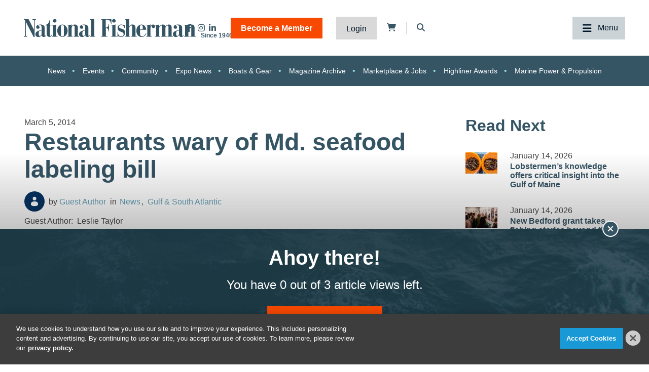

--- FILE ---
content_type: text/html; charset=UTF-8
request_url: https://www.nationalfisherman.com/gulf-south-atlantic/restaurants-wary-of-md-seafood-labeling-bill
body_size: 9512
content:
<!DOCTYPE html><html lang="en"><head> <meta charset="utf-8"><meta http-equiv="X-UA-Compatible" content="IE=edge"><meta name="viewport" content="width=device-width, initial-scale=1"><meta name="csrf_token" content="PFpShPyTqE6e6gf4XVJI4Xt4gdnptxjkWOwJdtkt"> <meta name="description" content="Marylanders lawmakers included take their crabs very seriously which prompted a legislative proposal that would let residents know when their M"> <meta name="robots" content="noarchive"> <meta property="og:title" content="Restaurants wary of Md. seafood labeling bill"> <script type="application/ld+json">{"@context":"https:\/\/schema.org","@type":"Article","datePublished":"2014-03-05T15:59:38.000000Z","dateModified":"2024-03-12T14:19:57.000000Z","isAccessibleForFree":false,"hasPart":{"@type":"WebPageElement","isAccessibleForFree":"False","cssSelector":".t3p0-locked-content"}}</script> <title>Restaurants wary of Md. seafood labeling bill | National Fisherman</title> <link rel="canonical" href="https://www.nationalfisherman.com/gulf-south-atlantic/restaurants-wary-of-md-seafood-labeling-bill" /><link rel="apple-touch-icon-precomposed" sizes="144x144" href="https://www.nationalfisherman.com/www.nationalfisherman.com/img/apple-touch-icon-144x144.png" /><link rel="apple-touch-icon-precomposed" sizes="152x152" href="https://www.nationalfisherman.com/www.nationalfisherman.com/img/apple-touch-icon-152x152.png" /><link rel="icon" type="image/png" href="https://www.nationalfisherman.com/www.nationalfisherman.com/img/favicon-32x32.png" sizes="32x32" /><link href="https://www.nationalfisherman.com/www.nationalfisherman.com/img/favicon.ico" rel="shortcut icon" type="image/x-icon"> <link href="https://www.nationalfisherman.com/css/core/public/css/front-end.css?v=6.1.1" rel="stylesheet"><link href="https://www.nationalfisherman.com/www.nationalfisherman.com/css/main.css?v=560d0e73df8ce33a18f4348a90c79038e43a59bc
" rel="stylesheet"><base href="/" /> <!-- Google Tag Manager --> <!-- Production Tag --> <script nonce="mL1bEkM++RE6t2HHxl6W6A==">(function(w,d,s,l,i){w[l]=w[l]||[];w[l].push({'gtm.start': new Date().getTime(),event:'gtm.js'});var f=d.getElementsByTagName(s)[0], j=d.createElement(s),dl=l!='dataLayer'?'&l='+l:'';j.async=true;j.src= 'https://www.googletagmanager.com/gtm.js?id='+i+dl;f.parentNode.insertBefore(j,f); })(window,document,'script','dataLayer', 'GTM-KRVQMF');</script> <script nonce="mL1bEkM++RE6t2HHxl6W6A=="> window.dataLayer = window.dataLayer || []; function gtag(){dataLayer.push(arguments);} gtag('js', new Date()); gtag('config', 'GTM-KRVQMF'); </script> <!-- End Google Tag Manager --><script nonce="mL1bEkM++RE6t2HHxl6W6A=="> window.Laravel = {"csrfToken":"PFpShPyTqE6e6gf4XVJI4Xt4gdnptxjkWOwJdtkt","auth_user":null,"message":"","version":"v6.1.1"}</script></head><body ng-app="frontendApp" class="dc-angular gulf-south-atlantic-restaurants-wary-of-md-seafood-labeling-bill dc-env-production restaurantswaryofmdseafoodlabelingbill standard-two-col-nf--content standard-2-col-nf-content dc-group-bb355f96-483a-40d8-b74e-9044bd353312 dc-group-c8c21980-79a4-4082-a2fc-ece3723ad5b6 "><!-- Google Tag Manager (noscript) --> <noscript><iframe src="https://www.googletagmanager.com/ns.html?id=GTM-KRVQMF" height="0" width="0" style="display:none;visibility:hidden"></iframe></noscript> <!-- End Google Tag Manager (noscript) --><div id="loggedOutContainer"><div id="userIsNotNFPlusMember"><!-- Update Header Block ID below --><header> <!-- Search overlay --><div id="search-overlay" class="search-fade"> <a href="#search-close" class="search-close" id="search-close"><i class="fas fa-times"></i></a> <form method="GET" action="/search" class="eSearch" autocomplete="off"><input name="term" aria-label="search field" placeholder="Search..." id="search-box" type="text"/><button type="submit" aria-label="search button"><i class="fa fa-search" aria-hidden="true"></i> </button></form></div><div class="t3p0-row row header__latest-revision"><div class="t3p0-col col-sm-12"><div class="site-title-top" style="font-size:4px; color:#fff;height:1px;overflow:hidden;position:absolute;"><div class="t3p0-field t3p0-field-text t3p0-has-value t3p0-unlocked-content"><h1> National Fisherman </h1></div></div><div class="t3p0-row row header__inner"><div class="t3p0-col col-sm-12 header__inner-col"><div class="t3p0-field t3p0-field-wysiwyg nf-svg-logo t3p0-has-value t3p0-unlocked-content"><div class="logo--desktop"><a href="/" title="National Fisherman"><img src="https://divcomplatform.s3.amazonaws.com/www.nationalfisherman.com/images/cb80b70a03c33fa49249cde9659c63a4.svg" alt="National Fisherman"></a></div><div class="logo--mobile"><a href="/" title="National Fisherman"><img src="https://divcomplatform.s3.amazonaws.com/www.nationalfisherman.com/images/c9bea852fc5b9663306861c0a1e2475c.svg" alt="National Fisherman"></a></div><div class="logo__nfplus--desktop"><a href="/" title="National Fisherman"><img src="https://s3.divcom.com/www.nationalfisherman.com/images/9c6a1f3985427960f49397b387a64c01.svg" alt="National Fisherman"></a></div><div class="logo__nfplus--mobile"><a href="/" title="National Fisherman"><img src="https://s3.divcom.com/www.nationalfisherman.com/images/e3fd231994a2ad19b72dac69b983f3f1.svg" alt="National Fisherman"></a></div></div><div class="t3p0-row row member-menu-cart-search__container"><div class="t3p0-col col-sm-12"><div class="t3p0-field t3p0-field-block social__icons--revised t3p0-unlocked-content"><div class="t3p0-row row "><div class="t3p0-col col-sm-12"><div class="t3p0-field t3p0-field-wysiwyg social-links t3p0-has-value t3p0-unlocked-content"><p><a href="https://www.facebook.com/nationalfisherman" title="National Fisherman on Facebook" target="_blank" rel="noopener noreferrer"><i class="fab fa-facebook-f"></i></a> <a href="https://www.instagram.com/nationalfisherman/" title="National Fisherman on Instagram" target="_blank" rel="noopener noreferrer"><i class="fab fa-instagram"></i></a><a href="https://www.linkedin.com/company/nationalfisherman/" title="National Fisherman on Linkedin" target="_blank" rel="noopener noreferrer"><i class="fab fa-linkedin-in"></i></a></p></div></div></div> </div><div class="t3p0-field t3p0-field-blade member-menu t3p0-unlocked-content"><ul> <li><a class="link--bam" href="https://www.nationalfisherman.com/join">Become a Member</a></li> <li><a class="link--login" href="/login">Login</a></li> </ul><!-- Add customer group ID below --> </div><div class="t3p0-field t3p0-field-blade cart-icon t3p0-unlocked-content"><a href="https://www.nationalfisherman.com/store/cart"><i class="fa fa-shopping-cart"></i></a><span id="cartCountContainer"></span> </div><div class="t3p0-field t3p0-field-wysiwyg header-search-trigger t3p0-has-value t3p0-unlocked-content"><!-- Button to trigger overlay code that lives in the outermost Header wrapper in this block --><p><a href="#search-overlay"><i class="fas fa-search"></i></a></p></div></div></div><div class="main-nav__container"><div class="t3p0-field t3p0-field-menu main-nav t3p0-unlocked-content"><nav><!-- place inside class "main-nav" for main menu functionality --> <span class="sub-toggle sub-toggle--main toggle-closed"><span class="sub-toggle--title">Menu</span></span> <ul class="with-dropdowns menu-closed"> <li > <a href="/" target="_self" > Home </a> </li> <li class="has-children news" > <a href="/news" target="_self" > News </a> <i class="fas fa-chevron-down sub-toggle toggle-closed"></i> <ul class="menu-closed"> <li class="has-children " > <a href="/news/regions" target="_self" > By Region </a> <i class="fas fa-chevron-down sub-toggle toggle-closed"></i> <ul class="menu-closed"> <li > <a href="/mid-atlantic" target="_self" > Mid-Atlantic </a> </li> <li > <a href="/northeast" target="_self" > Northeast </a> </li> <li > <a href="/alaska" target="_self" > Alaska </a> </li> <li > <a href="/west-coast-pacific" target="_self" > West Coast &amp; Pacific </a> </li> <li > <a href="/gulf-south-atlantic" target="_self" > Gulf &amp; South Atlantic </a> </li> <li > <a href="/national-international" target="_self" > National &amp; International </a> </li> </ul> </li> <li class="has-children " > <a href="/news/categories" target="_self" > By Category </a> <i class="fas fa-chevron-down sub-toggle toggle-closed"></i> <ul class="menu-closed"> <li > <a href="/around-the-coast" target="_self" > Around the Coast </a> </li> <li > <a href="/boats-gear" target="_self" > Boats &amp; Gear </a> </li> <li > <a href="/boatbuilding" target="_self" > Boatbuilding </a> </li> <li > <a href="/commercial-fishing-photo-stories" target="_self" > Commercial Fishing Photo Series </a> </li> <li > <a href="/crew-comforts" target="_self" > Crew Comforts </a> </li> <li > <a href="/deck-gear" target="_self" > Deck Gear </a> </li> <li > <a href="/electronics" target="_self" > Electronics </a> </li> <li > <a href="/viewpoints" target="_self" > Viewpoints </a> </li> <li > <a href="/current-issue" target="_self" > Current Issue </a> </li> <li > <a href="/expo-news" target="_self" > Expo News </a> </li> <li > <a href="/onboard-handling-processing" target="_self" > Onboard Handling &amp; Processing </a> </li> <li > <a href="/propulsion" target="_self" > Propulsion </a> </li> <li > <a href="/politics" target="_self" > Politics </a> </li> <li > <a href="/talking-shop-on-a-low-carbon-fleet" target="_self" > Talking Shop on a Low Carbon Fleet </a> </li> </ul> </li> <li > <a href="/news/species" target="_self" > By Species </a> </li> </ul> </li> <li class="has-children " > <a href="/resources" target="_self" > Resources </a> <i class="fas fa-chevron-down sub-toggle toggle-closed"></i> <ul class="menu-closed"> <li class="has-children " > <a href="https://www.nationalfisherman.com/classifieds?term=&amp;searchCats=&amp;sortOrder=pubDate" target="_self" > Marketplace &amp; Jobs </a> <i class="fas fa-chevron-down sub-toggle toggle-closed"></i> <ul class="menu-closed"> <li > <a href="/undefined" target="_self" > Place a Marketplace &amp; Jobs Ad </a> </li> </ul> </li> <li class="has-children " > <a href="/resources/magazine" target="_self" > Publication Archives </a> <i class="fas fa-chevron-down sub-toggle toggle-closed"></i> <ul class="menu-closed"> <li > <a href="/magazine/national-fisherman" target="_self" > National Fisherman </a> </li> <li > <a href="/magazine/pilot-house-guide" target="_self" > Pilothouse Guide </a> </li> <li > <a href="/magazine/north-pacific-focus" target="_self" > North Pacific Focus </a> </li> <li > <a href="/on-deck" target="_self" > On Deck </a> </li> </ul> </li> <li class="has-children member-hide-logged-in" > <a href="/join" target="_self" > NF+ Membership </a> <i class="fas fa-chevron-down sub-toggle toggle-closed"></i> <ul class="menu-closed"> <li > <a href="/directory" target="_self" > Directory </a> </li> <li class="has-children " > <a href="/undefined" target="_self" > Reports </a> <i class="fas fa-chevron-down sub-toggle toggle-closed"></i> <ul class="menu-closed"> <li > <a href="/resources/2025-diesel-directory" target="_self" > 2025 Diesel Directory </a> </li> </ul> </li> <li > <a href="/resources/webinars" target="_self" > Webinars </a> </li> <li > <a href="/videos" target="_self" > Videos </a> </li> </ul> </li> <li > <a href="/submit-your-crew-shots" target="_self" > Submit Crew Shots </a> </li> <li > <a href="/pilothouse-guide" target="_self" > Pilothouse Guide </a> </li> <li > <a href="/10-steps-from-deckhand-to-boat-owner-companion-budgeting-tool" target="_self" > Deckhand to Boat Owner Companion Budgeting Tool </a> </li> <li > <a href="https://www.nationalfisherman.com/highliners" target="_self" > Highliners Awards: Past and Present </a> </li> <li > <a href="/resources/brand-partners" target="_self" > Brand Partners </a> </li> </ul> </li> <li class="has-children events" > <a href="/events" target="_self" > Events </a> <i class="fas fa-chevron-down sub-toggle toggle-closed"></i> <ul class="menu-closed"> <li > <a href="/events/pacific-marine-expo" target="_self" > Pacific Marine Expo </a> </li> <li > <a href="/events/workboat-show" target="_self" > International WorkBoat Show </a> </li> </ul> </li> <li class="has-children " > <a href="/about/" target="_self" > About </a> <i class="fas fa-chevron-down sub-toggle toggle-closed"></i> <ul class="menu-closed"> <li > <a href="/about/advertise/" target="_self" > Advertise &amp; Media Kit </a> </li> <li > <a href="/authors" target="_self" > Authors </a> </li> <li > <a href="/about/contribute/" target="_self" > Contribute to National Fisherman </a> </li> <li > <a href="/about/history" target="_self" > Our History </a> </li> <li > <a href="/about/contact-us" target="_self" > Contact Us </a> </li> </ul> </li> </ul> </nav> <!-- main nav wrapper --></div></div></div></div><div class="t3p0-field t3p0-field-menu topic-nav t3p0-unlocked-content"><nav><!-- place inside class "main-nav" for main menu functionality --> <span class="sub-toggle sub-toggle--main toggle-closed"><span class="sub-toggle--title">Menu</span></span> <ul class="with-dropdowns menu-closed"> <li class=" news" > <a href="/news" target="_self" > News </a> </li> <li class=" events" > <a href="/events" target="_self" > Events </a> </li> <li > <a href="/community" target="_self" > Community </a> </li> <li > <a href="/expo-news" target="_self" > Expo News </a> </li> <li > <a href="/boats-gear" target="_self" > Boats &amp; Gear </a> </li> <li > <a href="/magazine/national-fisherman" target="_self" > Magazine Archive </a> </li> <li > <a href="/classifieds" target="_self" > Marketplace &amp; Jobs </a> </li> <li > <a href="/highliners" target="_self" > Highliner Awards </a> </li> <li > <a href="/propulsion" target="_self" > Marine Power &amp; Propulsion </a> </li> </ul> </nav> <!-- main nav wrapper --></div></div></div> </header><div class="container cms-section"> <div class="t3p0-row row "><div class="t3p0-col col-sm-12"><div class="t3p0-field t3p0-field-block t3p0-locked-content"><div class="t3p0-row row leaderboard"><div class="t3p0-col col-sm-12"><div class="t3p0-field t3p0-field-wysiwyg t3p0-has-value t3p0-unlocked-content"><!-- AdGlare: NF Leaderboard --><p><span id="zone623256135"></span></p><script async="" src="//ag.divcom.com/?623256135"></script></div></div></div> </div></div></div><div class="t3p0-row row container"><main><div class="t3p0-col col-sm-8"><div class="t3p0-row row article__info"><div class="t3p0-col col-sm-12"><div class="t3p0-field t3p0-field-field t3p0-locked-content">March 5, 2014</div><div class="t3p0-field t3p0-field-field t3p0-locked-content"><h1> Restaurants wary of Md. seafood labeling bill </h1></div><div class="t3p0-row row article__info"><div class="t3p0-col col-sm-12"><div class="t3p0-field t3p0-field-content article__author-image t3p0-has-value t3p0-unlocked-content"><a href="/author/guest-author" title="Guest Author"><figure> <img data-original="https://divcomplatformstaging.s3.amazonaws.com/nf-staging.divcomstaging.com/images/crop.no-author-image.jpg.author-image.300x300.jpeg" alt="" title="" class="img-responsive"> <figcaption class="t3p0-field-file-caption"></figcaption></figure> </a></div><div class="t3p0-field t3p0-field-content article__author-name t3p0-has-value t3p0-unlocked-content"><a href="/author/guest-author" title="Guest Author"><h2> Guest Author </h2></a></div><div class="t3p0-field t3p0-field-taxonomy article__categories t3p0-locked-content"><ul> <li><a href="/news">News</a></li> <li><a href="/gulf-south-atlantic">Gulf &amp; South Atlantic</a></li> </ul></div></div></div><div class="t3p0-row row "><div class="t3p0-col col-sm-12 guestAuthor"><span class="guest-author">Guest Author:</span><div class="t3p0-field t3p0-field-text t3p0-has-value t3p0-locked-content">Leslie Taylor</div></div></div><div class="t3p0-field t3p0-field-block article__social-share t3p0-locked-content"><div class="t3p0-row row "><div class="t3p0-col col-sm-12"><div class="t3p0-field t3p0-field-wysiwyg social-share t3p0-has-value t3p0-unlocked-content"><!-- ShareThis BEGIN --><p class="share-text"><span>SHARE</span></p><div class="sharethis-inline-share-buttons"></div><!-- ShareThis END --></div></div></div> </div><div class="t3p0-field t3p0-field-file article__featured-image t3p0-locked-content"></div></div></div><div class="t3p0-field t3p0-field-beyondwords t3p0-locked-content"><div id="beyondwords-target"></div> <script async defer src="https://proxy.beyondwords.io/npm/@beyondwords/player@latest/dist/umd.js" onload="new BeyondWords.Player({ target: '#beyondwords-target', showBottomWidget: true, projectId: 42662, sourceId: '0913ad5d-53e5-41f3-80c3-ef8527b984ce', playerStyle: 'standard' })"> </script></div><div class="t3p0-field t3p0-field-wysiwyg article__body t3p0-has-value t3p0-locked-content"><p>Marylanders — lawmakers included — take their crabs very seriously, which prompted a legislative proposal that would let residents know when their “Maryland style” crabcakes aren’t the real deal.</p><p> </p><p>Some members of the seafood and restaurant industries fear that legislation introduced in the state House of Delegates proposing tighter regulations on seafood labeling could be impractical and costly for Maryland restaurants.</p><p>Currently, the Maryland Food, Drug, and Cosmetic Act as well as guidelines set in place by the U.S. Food and Drug Administration prohibit mislabeling of seafood products.</p><p> </p><p>But, in an effort to inform consumers about what they’re eating and where it’s coming from, Del. Eric Luedtke, D-Montgomery, has introduced House Bill 913 to propose even tighter regulations on the labeling of seafood products, such as the requirement that restaurants clearly display state of origin for all seafood and state or country of origin for crab products on a sign or menu.</p><p> </p><p>The bill, however, has met many opponents throughout the seafood and restaurant industry, most of whom cite the potential costs and inconveniences the regulations could impose on restaurants.</p><p> </p><p>Read the full story at <em><a href="http://www.carrollcountytimes.com/seafood-labeling-bill-could-pose-problems-for-restaurants/article_06a029d3-6b08-59d9-98fa-a3e6e26ca782.html" target="_blank">Carroll County Times&gt;&gt;</a></em></p><p><a href="http://www.carrollcountytimes.com/seafood-labeling-bill-could-pose-problems-for-restaurants/article_06a029d3-6b08-59d9-98fa-a3e6e26ca782.html"></a><a href="http://www.carrollcountytimes.com/seafood-labeling-bill-could-pose-problems-for-restaurants/article_06a029d3-6b08-59d9-98fa-a3e6e26ca782.html"><br></a></p></div><div class="t3p0-field t3p0-field-block t3p0-locked-content"><div class="t3p0-row row text-speech-feedback-promo"><div class="t3p0-col col-sm-12"><div class="t3p0-field t3p0-field-wysiwyg t3p0-has-value t3p0-unlocked-content"><h4 style="text-align: center;"><span>Have you listened to this article via the audio player?</span></h4><p style="text-align: center;"><span>If so, send us your feedback around what we can do to improve this feature or further develop it. If not, check it out and let us know what you think via email&nbsp;</span><span>or on social media.</span></p><p style="text-align: center;"><a href="/cdn-cgi/l/email-protection#432a2d252c032d22372a2c2d222f252a302b26312e222d6d202c2e" title="Email Us"><i class="fas fa-envelope"></i></a> <a href="https://www.linkedin.com/company/nationalfisherman/" title="Connect with us on LinkedIn"><i class="fab fa-linkedin-in"></i></a></p></div></div></div> </div><div class="t3p0-field t3p0-field-taxonomy article-tags t3p0-locked-content"><ul> </ul></div><div class="t3p0-field t3p0-field-taxonomy article-tags species-tags t3p0-locked-content"><ul> </ul></div><div class="t3p0-field t3p0-field-wysiwyg article__forum-link t3p0-has-value t3p0-locked-content"><!--<div class="forum-link"><a href="/forum">More discussions on the National Fisherman forum <i class="fa fa-chevron-right"></i></a></div>--></div><div class="t3p0-row row author__info-below-article"><div class="t3p0-col col-sm-2"><div class="t3p0-field t3p0-field-content article__author-image t3p0-has-value t3p0-unlocked-content"><a href="/author/guest-author" title="Guest Author"><figure> <img data-original="https://divcomplatformstaging.s3.amazonaws.com/nf-staging.divcomstaging.com/images/crop.no-author-image.jpg.author-image.300x300.jpeg" alt="" title="" class="img-responsive"> <figcaption class="t3p0-field-file-caption"></figcaption></figure> </a></div></div><div class="t3p0-col col-sm-10"><div class="t3p0-field t3p0-field-content t3p0-has-value t3p0-unlocked-content"><a href="/author/guest-author" title="Guest Author"><h2> Guest Author </h2></a></div><div class="t3p0-field t3p0-field-content t3p0-has-value t3p0-unlocked-content"><p>A collection of stories from guest authors.</p></div></div></div><div class="t3p0-field t3p0-field-block article__related below-article t3p0-locked-content"><div class="t3p0-row row "><div class="t3p0-col col-sm-12"><div class="related-title"><span class="feed-title">Related</span><h2>Read Next</h2></div><div class="t3p0-field t3p0-field-collection collection--related below-article t3p0-unlocked-content"><!-- t3p0-collection-50710bb3-f3d6-46cc-a422-fec334348ebd--><div class="t3p0-row row related-item"><div class="t3p0-col col-sm-12"><div class="t3p0-row row "><div class="t3p0-col col-sm-2"><div class="t3p0-field t3p0-field-file t3p0-locked-content"><a href="/lobstermens-knowledge-offers-critical-insight-into-the-gulf-of-maine" title="Lobstermen’s knowledge offers critical insight into the Gulf of Maine"> <figure> <img data-original="https://s3.divcom.com/www.nationalfisherman.com/images/Lobster%20baskets.jpg.small.400x400.jpg" alt="" title="" class="img-responsive"> <figcaption class="t3p0-field-file-caption">MLMC photo credits</figcaption></figure> </a> </div></div><div class="t3p0-col col-sm-10"><div class="t3p0-field t3p0-field-field date t3p0-locked-content">January 14, 2026</div><div class="t3p0-field t3p0-field-field t3p0-locked-content"><h3> <a href="/lobstermens-knowledge-offers-critical-insight-into-the-gulf-of-maine"> Lobstermen’s knowledge offers critical insight into the Gulf of Maine </a> </h3></div></div></div></div></div><div class="t3p0-row row related-item"><div class="t3p0-col col-sm-12"><div class="t3p0-row row "><div class="t3p0-col col-sm-2"><div class="t3p0-field t3p0-field-file t3p0-locked-content"><a href="/new-bedford-grant-takes-fishing-stories-beyond-the-dock" title="New Bedford grant takes fishing stories beyond the dock"> <figure> <img data-original="https://s3.divcom.com/www.nationalfisherman.com/images/CAWN exhibit opening 3.jpg.small.400x400.jpg" alt="" title="" class="img-responsive"> <figcaption class="t3p0-field-file-caption">Photo courtesy of the New Bedford Fishing Heritage Center</figcaption></figure> </a> </div></div><div class="t3p0-col col-sm-10"><div class="t3p0-field t3p0-field-field date t3p0-locked-content">January 14, 2026</div><div class="t3p0-field t3p0-field-field t3p0-locked-content"><h3> <a href="/new-bedford-grant-takes-fishing-stories-beyond-the-dock"> New Bedford grant takes fishing stories beyond the dock </a> </h3></div></div></div></div></div><div class="t3p0-row row related-item"></div> </div></div></div> </div><h2 style="font-family: ZCOOL XiaoWei,serif;">Join the Conversation</h2><div class="t3p0-field t3p0-field-block article__comments t3p0-locked-content"><div class="t3p0-row row "><div class="t3p0-col col-sm-12"><div class="t3p0-field t3p0-field-wysiwyg t3p0-has-value t3p0-unlocked-content"><div id="disqus_thread"></div><script data-cfasync="false" src="/cdn-cgi/scripts/5c5dd728/cloudflare-static/email-decode.min.js"></script><script>// <![CDATA[
/**
* RECOMMENDED CONFIGURATION VARIABLES: EDIT AND UNCOMMENT THE SECTION BELOW TO INSERT DYNAMIC VALUES FROM YOUR PLATFORM OR CMS.
* LEARN WHY DEFINING THESE VARIABLES IS IMPORTANT: https://disqus.com/admin/universalcode/#configuration-variables*/
/*
var disqus_config = function () {
this.page.url = PAGE_URL; // Replace PAGE_URL with your page's canonical URL variable
this.page.identifier = PAGE_IDENTIFIER; // Replace PAGE_IDENTIFIER with your page's unique identifier variable
};
*/
(function() { // DON'T EDIT BELOW THIS LINE
var d = document, s = d.createElement('script');
s.src = 'https://nationalfisherman.disqus.com/embed.js';
s.setAttribute('data-timestamp', +new Date());
(d.head || d.body).appendChild(s);
})();
// ]]></script><noscript>Please enable JavaScript to view the <a href="https://disqus.com/?ref_noscript">comments powered by Disqus.</a></noscript></div></div></div> </div><div style="display: none;"><div class="t3p0-field t3p0-field-select t3p0-no-value t3p0-locked-content"></div></div><div style="display: none;"><div class="t3p0-field t3p0-field-select t3p0-no-value t3p0-locked-content"></div></div></div></main><aside><div class="t3p0-col col-sm-4"><div class="t3p0-field t3p0-field-block t3p0-locked-content"><div class="t3p0-row row "><div class="t3p0-col col-sm-12"><div class="related-title"><span class="feed-title">Related</span><h2>Read Next</h2></div><div class="t3p0-field t3p0-field-collection collection--related t3p0-unlocked-content"><!-- t3p0-collection-6e0c91fe-ea4f-48a2-a837-c6d4ee8edb55--><div class="t3p0-row row related-item"><div class="t3p0-col col-sm-12"><div class="t3p0-row row "><div class="t3p0-col col-sm-2 related-featured-image"><div class="t3p0-field t3p0-field-file t3p0-locked-content"><a href="/lobstermens-knowledge-offers-critical-insight-into-the-gulf-of-maine" title="Lobstermen’s knowledge offers critical insight into the Gulf of Maine"> <figure> <img data-original="https://s3.divcom.com/www.nationalfisherman.com/images/Lobster%20baskets.jpg.small.400x400.jpg" alt="" title="" class="img-responsive"> <figcaption class="t3p0-field-file-caption">MLMC photo credits</figcaption></figure> </a> </div></div><div class="t3p0-col col-sm-10"><div class="t3p0-field t3p0-field-field date t3p0-locked-content">January 14, 2026</div><div class="t3p0-field t3p0-field-field t3p0-locked-content"><h3> <a href="/lobstermens-knowledge-offers-critical-insight-into-the-gulf-of-maine"> Lobstermen’s knowledge offers critical insight into the Gulf of Maine </a> </h3></div></div></div></div></div><div class="t3p0-row row related-item"><div class="t3p0-col col-sm-12"><div class="t3p0-row row "><div class="t3p0-col col-sm-2 related-featured-image"><div class="t3p0-field t3p0-field-file t3p0-locked-content"><a href="/new-bedford-grant-takes-fishing-stories-beyond-the-dock" title="New Bedford grant takes fishing stories beyond the dock"> <figure> <img data-original="https://s3.divcom.com/www.nationalfisherman.com/images/CAWN exhibit opening 3.jpg.small.400x400.jpg" alt="" title="" class="img-responsive"> <figcaption class="t3p0-field-file-caption">Photo courtesy of the New Bedford Fishing Heritage Center</figcaption></figure> </a> </div></div><div class="t3p0-col col-sm-10"><div class="t3p0-field t3p0-field-field date t3p0-locked-content">January 14, 2026</div><div class="t3p0-field t3p0-field-field t3p0-locked-content"><h3> <a href="/new-bedford-grant-takes-fishing-stories-beyond-the-dock"> New Bedford grant takes fishing stories beyond the dock </a> </h3></div></div></div></div></div><div class="t3p0-row row related-item"></div> </div><hr><div class="t3p0-field t3p0-field-block t3p0-unlocked-content"><div class="t3p0-row row sidebar-ad sidebar-ad-1"><div class="t3p0-col col-sm-12"><div class="t3p0-field t3p0-field-wysiwyg t3p0-has-value t3p0-unlocked-content"><!-- AdGlare: NF Medium Rectangle 1 --><p><span id="zone881886331"></span></p><script async="" src="//ag.divcom.com/?881886331"></script></div></div></div> </div><div class="t3p0-field t3p0-field-block t3p0-unlocked-content"><div class="t3p0-row row sidebar-ad sidebar-ad-2"><div class="t3p0-col col-sm-12"><div class="t3p0-field t3p0-field-wysiwyg t3p0-has-value t3p0-unlocked-content"><!-- AdGlare: NF Medium Rectangle 2 --><p><span id="zone359363883"></span></p><script async="" src="//ag.divcom.com/?359363883"></script></div></div></div> </div><div class="t3p0-field t3p0-field-block t3p0-unlocked-content"><div class="t3p0-row row sidebar-ad sidebar-ad-3"><div class="t3p0-col col-sm-12"><div class="t3p0-field t3p0-field-wysiwyg t3p0-has-value t3p0-unlocked-content"><!-- AdGlare: NF Medium Rectangle #3 --><p><span id="zone299784661"></span></p><script async="" src="//ag.divcom.com/?299784661"></script></div></div></div> </div><hr><div class="related-title"><h2>Brand Partners</h2></div><div class="t3p0-field t3p0-field-collection collection--related t3p0-unlocked-content"><!-- t3p0-collection-d5b37ceb-ea55-4912-8d87-2a291c3eb6a1--><div class="t3p0-row row related-item"><div class="t3p0-col col-sm-12"><div class="t3p0-row row "><div class="t3p0-col col-sm-2 related-featured-image"><div class="t3p0-field t3p0-field-file t3p0-unlocked-content"><a href="/rugged-reliability-meets-precision-control-zf-s-powerhouse-pair-for-commercial-fishing-vessels" title="Rugged Reliability Meets Precision Control: ZF’s Powerhouse Pair for Commercial Fishing Vessels"> <figure> <img data-original="https://s3.divcom.com/www.nationalfisherman.com/images/zf marine product spotlight header adjusted OCT.png.small.400x400.png" alt="" title="" class="img-responsive"> <figcaption class="t3p0-field-file-caption">Photo courtesy of Bay Weld Boats</figcaption></figure> </a> </div></div><div class="t3p0-col col-sm-10"><div class="t3p0-field t3p0-field-field t3p0-unlocked-content"><h3> <a href="/rugged-reliability-meets-precision-control-zf-s-powerhouse-pair-for-commercial-fishing-vessels"> Rugged Reliability Meets Precision Control: ZF’s Powerhouse Pair for Commercial Fishing Vessels </a> </h3></div></div></div></div></div><div class="t3p0-row row related-item"><div class="t3p0-col col-sm-12"><div class="t3p0-row row "><div class="t3p0-col col-sm-2 related-featured-image"><div class="t3p0-field t3p0-field-file t3p0-unlocked-content"><a href="/john-deere-repowers-classic-fishing-boat" title="John Deere repowers classic fishing boat"> <figure> <img data-original="https://s3.divcom.com/www.nationalfisherman.com/images/JDPS featured june 2025.jpg.small.400x400.jpg" alt="" title="" class="img-responsive"> <figcaption class="t3p0-field-file-caption"></figcaption></figure> </a> </div></div><div class="t3p0-col col-sm-10"><div class="t3p0-field t3p0-field-field t3p0-unlocked-content"><h3> <a href="/john-deere-repowers-classic-fishing-boat"> John Deere repowers classic fishing boat </a> </h3></div></div></div></div></div><div class="t3p0-row row related-item"><div class="t3p0-col col-sm-12"><div class="t3p0-row row "><div class="t3p0-col col-sm-2 related-featured-image"><div class="t3p0-field t3p0-field-file t3p0-unlocked-content"><a href="/facing-the-challenges-the-pacific-northwest-commercial-fishing-industry" title="Facing the challenges: The Pacific Northwest commercial fishing industry"> <figure> <img data-original="https://s3.divcom.com/www.nationalfisherman.com/images/KVH featured Sept 2024.png.small.400x400.png" alt="" title="" class="img-responsive"> <figcaption class="t3p0-field-file-caption"></figcaption></figure> </a> </div></div><div class="t3p0-col col-sm-10"><div class="t3p0-field t3p0-field-field t3p0-unlocked-content"><h3> <a href="/facing-the-challenges-the-pacific-northwest-commercial-fishing-industry"> Facing the challenges: The Pacific Northwest commercial fishing industry </a> </h3></div></div></div></div></div><div class="t3p0-row row related-item"><div class="t3p0-col col-sm-12"><div class="t3p0-row row "><div class="t3p0-col col-sm-2 related-featured-image"><div class="t3p0-field t3p0-field-file t3p0-unlocked-content"><a href="/reliable-power-on-the-water" title="Reliable Power on the Water"> <figure> <img data-original="https://s3.divcom.com/www.nationalfisherman.com/images/JDPS featured 2 sept 2024.png.small.400x400.png" alt="" title="" class="img-responsive"> <figcaption class="t3p0-field-file-caption"></figcaption></figure> </a> </div></div><div class="t3p0-col col-sm-10"><div class="t3p0-field t3p0-field-field t3p0-unlocked-content"><h3> <a href="/reliable-power-on-the-water"> Reliable Power on the Water </a> </h3></div></div></div></div></div><div class="t3p0-row row related-item"></div> </div><a href="/resources/brand-partners" title="See More" style="display: block; text-align: center;">See More &rsaquo;</a><hr><div class="related-title"><h2>Around the Coasts</h2></div><div class="t3p0-field t3p0-field-collection t3p0-unlocked-content"><!-- t3p0-collection-4a2a54b9-d04d-40a3-8157-2f565915f44d--><div class="t3p0-row row related-item"><div class="t3p0-col col-sm-12"><div class="t3p0-row row "><div class="t3p0-col col-sm-2 related-featured-image"><div class="t3p0-field t3p0-field-file t3p0-unlocked-content"><a href="/ldwf-offering-temporary-commercial-fishing-registration-locations" title="LDWF offering temporary commercial fishing registration locations"> <figure> <img data-original="https://divcomplatformstaging.s3.amazonaws.com/nf-staging.divcomstaging.com/images/Louisiana-shrimp-boat-Miss-Nan.jpg.small.400x400.jpeg" alt="The Louisiana shrimp boat Miss Nan. Louisiana Department of Fish and Wildlife." title="" class="img-responsive"> <figcaption class="t3p0-field-file-caption">The Louisiana shrimp boat Miss Nan. Louisiana Department of Fish and Wildlife.</figcaption></figure> </a> </div></div><div class="t3p0-col col-sm-10"><div class="t3p0-field t3p0-field-field t3p0-unlocked-content"><h3> <a href="/ldwf-offering-temporary-commercial-fishing-registration-locations"> LDWF offering temporary commercial fishing registration locations </a> </h3></div></div></div></div></div><div class="t3p0-row row related-item"><div class="t3p0-col col-sm-12"><div class="t3p0-row row "><div class="t3p0-col col-sm-2 related-featured-image"><div class="t3p0-field t3p0-field-file t3p0-unlocked-content"><a href="/commercial-river-herring-approved-for-me" title="Commercial river herring approved for ME"> <figure> <img data-original="https://s3.divcom.com/www.nationalfisherman.com/images/herringcourtesyofnoaa.jfif.small.400x400.jpg" alt="" title="Herring. Courtesy of NOAA Fisheries" class="img-responsive"> <figcaption class="t3p0-field-file-caption">Herring. Courtesy of NOAA Fisheries</figcaption></figure> </a> </div></div><div class="t3p0-col col-sm-10"><div class="t3p0-field t3p0-field-field t3p0-unlocked-content"><h3> <a href="/commercial-river-herring-approved-for-me"> Commercial river herring approved for ME </a> </h3></div></div></div></div></div><div class="t3p0-row row related-item"><div class="t3p0-col col-sm-12"><div class="t3p0-row row "><div class="t3p0-col col-sm-2 related-featured-image"><div class="t3p0-field t3p0-field-file t3p0-unlocked-content"><a href="/remains-found-entangled-in-fishing-gear" title="Remains found entangled in fishing gear"> <figure> <img data-original="https://divcomplatformstaging.s3.amazonaws.com/nf-staging.divcomstaging.com/images/networks-4604137_1280.jpg.small.400x400.jpeg" alt="" title="" class="img-responsive"> <figcaption class="t3p0-field-file-caption"></figcaption></figure> </a> </div></div><div class="t3p0-col col-sm-10"><div class="t3p0-field t3p0-field-field t3p0-unlocked-content"><h3> <a href="/remains-found-entangled-in-fishing-gear"> Remains found entangled in fishing gear </a> </h3></div></div></div></div></div><div class="t3p0-row row related-item"><div class="t3p0-col col-sm-12"><div class="t3p0-row row "><div class="t3p0-col col-sm-2 related-featured-image"><div class="t3p0-field t3p0-field-file t3p0-unlocked-content"><a href="/180-pound-sturgeon-almost-sets-record" title="180 pound sturgeon almost sets record"> <figure> <img data-original="https://s3.divcom.com/www.nationalfisherman.com/images/wisconsin_speared_sturgeon_record_fourth_largest_1.jpg.small.400x400.jpg" alt="" title="" class="img-responsive"> <figcaption class="t3p0-field-file-caption">Hayley Herzig with her 180-pounder, the fourth-largest lake sturgeon ever speared on the Lake Winnebago system. Photo courtesy Hayley Herzig</figcaption></figure> </a> </div></div><div class="t3p0-col col-sm-10"><div class="t3p0-field t3p0-field-field t3p0-unlocked-content"><h3> <a href="/180-pound-sturgeon-almost-sets-record"> 180 pound sturgeon almost sets record </a> </h3></div></div></div></div></div><div class="t3p0-row row related-item"></div> </div><a href="/aggregate-news" title="See More" style="display: block; text-align: center;">See More &rsaquo;</a><hr><div class="t3p0-field t3p0-field-collection t3p0-unlocked-content"><!-- t3p0-collection-ccbefa42-3a60-4db2-92ec-4ddd645bc08a--><div class="t3p0-row row our-pubs-collection"><div class="t3p0-col col-sm-12"><div class="t3p0-row row "><div class="t3p0-col col-sm-12"><div class="t3p0-field t3p0-field-file pub-featured-image t3p0-locked-content"></div></div></div></div></div><div class="t3p0-row row our-pubs-collection"></div> </div></div></div> </div></div></aside></div><div class="t3p0-row row "><div class="t3p0-col col-sm-12"><div class="t3p0-field t3p0-field-block t3p0-locked-content"><div class="t3p0-row row leaderboard"><div class="t3p0-col col-sm-12"><div class="t3p0-field t3p0-field-wysiwyg t3p0-has-value t3p0-unlocked-content"><!-- AdGlare: NF Trailerboard --><p><span id="zone905771341"></span></p><script async="" src="//ag.divcom.com/?905771341"></script></div></div></div> </div></div></div> </div><!-- Update Footer Block below --> <footer> <div class="t3p0-row row footer__upper magazine-promo hidden"><div class="t3p0-col col-sm-12"><div class="t3p0-row row container"><div class="t3p0-col col-sm-4"><div class="t3p0-field t3p0-field-wysiwyg t3p0-has-value t3p0-unlocked-content"><p><a href="https://www.pubservice.com/nf/subnew1page.aspx?PC=NF&amp;PK=" title="National Fisherman" target="_blank" rel="noopener noreferrer"><img data-original="https://divcomplatformstaging.s3.amazonaws.com/nf-staging.divcomstaging.com/images/magazine-promo.png.small.400x400.png" alt="National Fisherman magazine" width="200"></a></p></div></div><div class="t3p0-col col-sm-4"><div class="t3p0-field t3p0-field-wysiwyg t3p0-has-value t3p0-unlocked-content"><h2>Get your magazine NOW!</h2></div></div><div class="t3p0-col col-sm-4"><div class="t3p0-field t3p0-field-wysiwyg t3p0-has-value t3p0-unlocked-content"><p><a href="https://www.pubservice.com/nf/subnew1page.aspx?PC=NF&amp;PK=" title="Become a Subscriber" class="link--cta" target="_blank" rel="noopener noreferrer">Become a Subscriber &rsaquo;</a></p></div></div></div></div></div><div class="t3p0-row row container"><div class="t3p0-col col-sm-12"><div class="t3p0-field t3p0-field-wysiwyg t3p0-has-value t3p0-unlocked-content"><hr></div></div></div><div class="t3p0-row row footer__middle container"><div class="t3p0-col col-sm-4 footer__middle--left"><div class="t3p0-field t3p0-field-wysiwyg footer-logo t3p0-has-value t3p0-unlocked-content"><p class="default__logo--footer"><a href="/" title="National Fisherman"><img src="https://divcomplatform.s3.amazonaws.com/www.nationalfisherman.com/images/c9bea852fc5b9663306861c0a1e2475c.svg" width="100" height="82" alt="National Fisherman logo"></a></p><p class="nfplus__logo--footer"><a href="/" title="National Fisherman"><img src="https://s3.divcom.com/www.nationalfisherman.com/images/e3fd231994a2ad19b72dac69b983f3f1.svg" width="100" height="82" alt="National Fisherman logo"></a></p></div><div class="t3p0-field t3p0-field-block footer-social-links t3p0-unlocked-content"><div class="t3p0-row row "><div class="t3p0-col col-sm-12"><div class="t3p0-field t3p0-field-wysiwyg social-links t3p0-has-value t3p0-unlocked-content"><p><a href="https://www.facebook.com/nationalfisherman" title="National Fisherman on Facebook" target="_blank" rel="noopener noreferrer"><i class="fab fa-facebook-f"></i></a> <a href="https://www.instagram.com/nationalfisherman/" title="National Fisherman on Instagram" target="_blank" rel="noopener noreferrer"><i class="fab fa-instagram"></i></a><a href="https://www.linkedin.com/company/nationalfisherman/" title="National Fisherman on Linkedin" target="_blank" rel="noopener noreferrer"><i class="fab fa-linkedin-in"></i></a></p></div></div></div> </div></div><div class="t3p0-col col-sm-8 footer__middle--right"><div class="t3p0-field t3p0-field-wysiwyg t3p0-has-value t3p0-unlocked-content"><p class="footer__logos"><a href="http://www.pacificmarineexpo.com/" title="Pacific Marine Expo" target="_blank" rel="noopener noreferrer"><img data-original="https://divcomplatform.s3.amazonaws.com/www.nationalfisherman.com/images/8860be1b8a47ad7b59b20af5a02a50ae.png" alt="Pacific Marine Expo logo" width="74"></a> <a class="iwbs__logo" href="https://www.workboatshow.com/" title="International WorkBoat Show" target="_blank" rel="noopener noreferrer"><img data-original="https://divcomplatform.s3.amazonaws.com/www.nationalfisherman.com/images/cfa4c0b82a2997c0c0a1acdaeefbe44c.svg" alt="International WorkBoat Show logo" width="150"></a> <a href="https://www.seafoodexpo.com/north-america/" title="Seafood Expo North America" target="_blank" rel="noopener noreferrer"><img data-original="https://divcomplatformstaging.s3.amazonaws.com/nf-staging.divcomstaging.com/images/footer-sena-logo.png.small.400x400.png" alt="Seafood Expo North America logo" width="60"></a> <a href="https://www.seafoodexpo.com/north-america/" title="Seafood Processing North America" target="_blank" rel="noopener noreferrer"><img data-original="https://divcomplatformstaging.s3.amazonaws.com/nf-staging.divcomstaging.com/images/footer-spna-logo.png.small.400x400.png" alt="Seafood Processing North America logo" width="76"></a></p><p class="footer__logos--white"><a class="pme__logo" href="http://www.pacificmarineexpo.com/" title="Pacific Marine Expo" target="_blank" rel="noopener noreferrer"><img data-original="https://divcomplatform.s3.amazonaws.com/www.nationalfisherman.com/images/765ed20c480fff8053f4bb0294ecc5ac.svg" alt="Pacific Marine Expo logo" width="78"></a> <a class="iwbs__logo" href="https://www.workboatshow.com/" title="International WorkBoat Show" target="_blank" rel="noopener noreferrer"><img data-original="https://divcomplatform.s3.amazonaws.com/www.nationalfisherman.com/images/479f7840d8ee75d39081357b44bec1e8.svg" alt="International WorkBoat Show logo" width="150"></a> <a class="sena__logo" href="https://www.seafoodexpo.com/north-america/" title="Seafood Expo North America" target="_blank" rel="noopener noreferrer"><img data-original="https://divcomplatform.s3.amazonaws.com/www.nationalfisherman.com/images/d18d89e824cc4d5391c5e91b08add2f1.svg" alt="Seafood Expo North America logo" width="90"></a> <a class="spna__logo" href="https://www.seafoodexpo.com/north-america/" title="Seafood Processing North America" target="_blank" rel="noopener noreferrer"><img data-original="https://divcomplatform.s3.amazonaws.com/www.nationalfisherman.com/images/7fd4ef49ac99172d8e5654b34ed04448.svg" alt="Seafood Processing North America logo" width="76"></a></p></div></div></div><div class="t3p0-row row footer__lower container"><div class="t3p0-col col-sm-8 footer__lower--left"><div class="t3p0-field t3p0-field-menu t3p0-unlocked-content"><nav><!-- place inside class "main-nav" for main menu functionality --> <span class="sub-toggle sub-toggle--main toggle-closed"><span class="sub-toggle--title">Menu</span></span> <ul class="menu-closed"> <li class="has-children " > <a href="/resources" target="_self" > Resources </a> <i class="fas fa-chevron-down sub-toggle toggle-closed"></i> <ul class="menu-closed"> <li > <a href="https://www.nationalfisherman.com/classifieds?term=&amp;searchCats=&amp;sortOrder=pubDate" target="_self" > Marketplace &amp; Jobs </a> </li> <li > <a href="/resources/magazine" target="_self" > Publications Archive </a> </li> <li > <a href="/resources/brand-partners" target="_self" > Sponsored Content </a> </li> </ul> </li> <li class="has-children " > <a href="/about" target="_self" > About </a> <i class="fas fa-chevron-down sub-toggle toggle-closed"></i> <ul class="menu-closed"> <li > <a href="/about/history" target="_self" > Our History </a> </li> <li > <a href="/about/advertise" target="_self" > Advertise &amp; Media Kit </a> </li> <li > <a href="/about/contact-us" target="_self" > Contact Us </a> </li> <li > <a href="/about/contribute" target="_self" > Contribute to National Fisherman </a> </li> </ul> </li> </ul> </nav> <!-- main nav wrapper --></div></div><div class="t3p0-col col-sm-4 footer__lower--right"><div class="t3p0-field t3p0-field-wysiwyg t3p0-has-value t3p0-unlocked-content"><p><a href="/join" class="btn btn-primary">Become an NF+ Member</a></p></div></div></div> </footer></div><!--#loggedInContainer --></div><!--#mobileWrap --><!-- Platform Dependencies & JS --><script defer src="https://www.nationalfisherman.com/js/lib/site.min.js?v=6.1.1"></script><!-- If the Zendesk setting is being used lets pull in the chat widget --><script defer src="https://www.nationalfisherman.com/js/fontawesome/b1db5b805a.js"></script><!-- Site Theme Script Includes --><!-- Site Theme Javascript --><script defer src="https://www.nationalfisherman.com/www.nationalfisherman.com/js/lib/site.min.js?v=560d0e73df8ce33a18f4348a90c79038e43a59bc
"></script><script src="https://www.nationalfisherman.com/js/jquery/jquery3.6.3.min.js"></script> <!-- Metered Paywall --> <div id='MeteredPaywallComponent'></div> <script src="/js/react/MeteredPaywallComponent.js?id=cfe4196dae2a80a8d642c136c8d3ee5f"></script> <div id="auth-modal-root" class="container"></div> <script nonce="mL1bEkM++RE6t2HHxl6W6A==" src="https://www.google.com/recaptcha/enterprise.js?render=6LcTpyEqAAAAAGVWM5GEnogPm9s9uXbI3uKFt9m-"> </script> <script nonce="mL1bEkM++RE6t2HHxl6W6A==" src="/js/react/AuthEntry.js?id=2e20f1d52da5f615b20586be4e90982f" defer></script> <!-- AdGlare: NF Pop Up --><script> (function(r,d,u) { var s = d.createElement(r); s.async = true; u += '&cb=' + Date.now() + Math.random(); s.src = u; var n = d.getElementsByTagName(r)[0]; n.parentNode.insertBefore(s, n); })('script',document,'//ag.divcom.com/?370131989');</script><!-- Login panel start --><!-- Login panel end --><div class="t3p0-corporate-footer"> <div class="container"> <div class="row"> <div class="col-md-7 links"> <ul> <li><a href="https://www.divcom.com/privacy-policy/" target="_blank" rel="noopener" title="Privacy Policy">Privacy Policy</a></li> <li id="dsarLink"><a href="https://privacyportal.onetrust.com/webform/19d53e0c-5ddd-4941-8a39-c98296227ba6/3367a834-6fe4-49fe-b37f-6a2f4bf2c43b" target="_blank">DSAR Requests / Do Not Sell My Personal Info</a></li> <li><a href="https://www.divcom.com/terms" target="_blank" rel="noopener" title="Terms of Use">Terms of Use</a></li> <li><a href="https://www.divcom.com/divisions" target="_blank" rel="noopener" title="Locations">Locations</a></li> <li><a href="https://www.divcom.com/portfolio-products-services" target="_blank" rel="noopener" title="Events, Products &amp;amp; Services">Events, Products &amp; Services</a></li> </ul> </div> <div class="logo--dc"> <a href="https://www.divcom.com" target="_blank" rel="noopener" title="Diversified Communications"> <img src="https://d186djytkf4mr2.cloudfront.net/footer-logo/dc_fullcolor.svg" alt="Diversified Communications" width="125" height="26"> </a> </div> <div class="col-md-5 copyright"> &copy; 2026 Diversified Communications. All rights reserved. </div> </div> </div></div><script defer src="https://static.cloudflareinsights.com/beacon.min.js/vcd15cbe7772f49c399c6a5babf22c1241717689176015" integrity="sha512-ZpsOmlRQV6y907TI0dKBHq9Md29nnaEIPlkf84rnaERnq6zvWvPUqr2ft8M1aS28oN72PdrCzSjY4U6VaAw1EQ==" data-cf-beacon='{"version":"2024.11.0","token":"7358fd699a484d95bd3fa524c199e27e","server_timing":{"name":{"cfCacheStatus":true,"cfEdge":true,"cfExtPri":true,"cfL4":true,"cfOrigin":true,"cfSpeedBrain":true},"location_startswith":null}}' crossorigin="anonymous"></script>
</body></html>

--- FILE ---
content_type: text/html; charset=utf-8
request_url: https://www.google.com/recaptcha/enterprise/anchor?ar=1&k=6LcTpyEqAAAAAGVWM5GEnogPm9s9uXbI3uKFt9m-&co=aHR0cHM6Ly93d3cubmF0aW9uYWxmaXNoZXJtYW4uY29tOjQ0Mw..&hl=en&v=PoyoqOPhxBO7pBk68S4YbpHZ&size=invisible&anchor-ms=20000&execute-ms=30000&cb=8955ihfm41q7
body_size: 48797
content:
<!DOCTYPE HTML><html dir="ltr" lang="en"><head><meta http-equiv="Content-Type" content="text/html; charset=UTF-8">
<meta http-equiv="X-UA-Compatible" content="IE=edge">
<title>reCAPTCHA</title>
<style type="text/css">
/* cyrillic-ext */
@font-face {
  font-family: 'Roboto';
  font-style: normal;
  font-weight: 400;
  font-stretch: 100%;
  src: url(//fonts.gstatic.com/s/roboto/v48/KFO7CnqEu92Fr1ME7kSn66aGLdTylUAMa3GUBHMdazTgWw.woff2) format('woff2');
  unicode-range: U+0460-052F, U+1C80-1C8A, U+20B4, U+2DE0-2DFF, U+A640-A69F, U+FE2E-FE2F;
}
/* cyrillic */
@font-face {
  font-family: 'Roboto';
  font-style: normal;
  font-weight: 400;
  font-stretch: 100%;
  src: url(//fonts.gstatic.com/s/roboto/v48/KFO7CnqEu92Fr1ME7kSn66aGLdTylUAMa3iUBHMdazTgWw.woff2) format('woff2');
  unicode-range: U+0301, U+0400-045F, U+0490-0491, U+04B0-04B1, U+2116;
}
/* greek-ext */
@font-face {
  font-family: 'Roboto';
  font-style: normal;
  font-weight: 400;
  font-stretch: 100%;
  src: url(//fonts.gstatic.com/s/roboto/v48/KFO7CnqEu92Fr1ME7kSn66aGLdTylUAMa3CUBHMdazTgWw.woff2) format('woff2');
  unicode-range: U+1F00-1FFF;
}
/* greek */
@font-face {
  font-family: 'Roboto';
  font-style: normal;
  font-weight: 400;
  font-stretch: 100%;
  src: url(//fonts.gstatic.com/s/roboto/v48/KFO7CnqEu92Fr1ME7kSn66aGLdTylUAMa3-UBHMdazTgWw.woff2) format('woff2');
  unicode-range: U+0370-0377, U+037A-037F, U+0384-038A, U+038C, U+038E-03A1, U+03A3-03FF;
}
/* math */
@font-face {
  font-family: 'Roboto';
  font-style: normal;
  font-weight: 400;
  font-stretch: 100%;
  src: url(//fonts.gstatic.com/s/roboto/v48/KFO7CnqEu92Fr1ME7kSn66aGLdTylUAMawCUBHMdazTgWw.woff2) format('woff2');
  unicode-range: U+0302-0303, U+0305, U+0307-0308, U+0310, U+0312, U+0315, U+031A, U+0326-0327, U+032C, U+032F-0330, U+0332-0333, U+0338, U+033A, U+0346, U+034D, U+0391-03A1, U+03A3-03A9, U+03B1-03C9, U+03D1, U+03D5-03D6, U+03F0-03F1, U+03F4-03F5, U+2016-2017, U+2034-2038, U+203C, U+2040, U+2043, U+2047, U+2050, U+2057, U+205F, U+2070-2071, U+2074-208E, U+2090-209C, U+20D0-20DC, U+20E1, U+20E5-20EF, U+2100-2112, U+2114-2115, U+2117-2121, U+2123-214F, U+2190, U+2192, U+2194-21AE, U+21B0-21E5, U+21F1-21F2, U+21F4-2211, U+2213-2214, U+2216-22FF, U+2308-230B, U+2310, U+2319, U+231C-2321, U+2336-237A, U+237C, U+2395, U+239B-23B7, U+23D0, U+23DC-23E1, U+2474-2475, U+25AF, U+25B3, U+25B7, U+25BD, U+25C1, U+25CA, U+25CC, U+25FB, U+266D-266F, U+27C0-27FF, U+2900-2AFF, U+2B0E-2B11, U+2B30-2B4C, U+2BFE, U+3030, U+FF5B, U+FF5D, U+1D400-1D7FF, U+1EE00-1EEFF;
}
/* symbols */
@font-face {
  font-family: 'Roboto';
  font-style: normal;
  font-weight: 400;
  font-stretch: 100%;
  src: url(//fonts.gstatic.com/s/roboto/v48/KFO7CnqEu92Fr1ME7kSn66aGLdTylUAMaxKUBHMdazTgWw.woff2) format('woff2');
  unicode-range: U+0001-000C, U+000E-001F, U+007F-009F, U+20DD-20E0, U+20E2-20E4, U+2150-218F, U+2190, U+2192, U+2194-2199, U+21AF, U+21E6-21F0, U+21F3, U+2218-2219, U+2299, U+22C4-22C6, U+2300-243F, U+2440-244A, U+2460-24FF, U+25A0-27BF, U+2800-28FF, U+2921-2922, U+2981, U+29BF, U+29EB, U+2B00-2BFF, U+4DC0-4DFF, U+FFF9-FFFB, U+10140-1018E, U+10190-1019C, U+101A0, U+101D0-101FD, U+102E0-102FB, U+10E60-10E7E, U+1D2C0-1D2D3, U+1D2E0-1D37F, U+1F000-1F0FF, U+1F100-1F1AD, U+1F1E6-1F1FF, U+1F30D-1F30F, U+1F315, U+1F31C, U+1F31E, U+1F320-1F32C, U+1F336, U+1F378, U+1F37D, U+1F382, U+1F393-1F39F, U+1F3A7-1F3A8, U+1F3AC-1F3AF, U+1F3C2, U+1F3C4-1F3C6, U+1F3CA-1F3CE, U+1F3D4-1F3E0, U+1F3ED, U+1F3F1-1F3F3, U+1F3F5-1F3F7, U+1F408, U+1F415, U+1F41F, U+1F426, U+1F43F, U+1F441-1F442, U+1F444, U+1F446-1F449, U+1F44C-1F44E, U+1F453, U+1F46A, U+1F47D, U+1F4A3, U+1F4B0, U+1F4B3, U+1F4B9, U+1F4BB, U+1F4BF, U+1F4C8-1F4CB, U+1F4D6, U+1F4DA, U+1F4DF, U+1F4E3-1F4E6, U+1F4EA-1F4ED, U+1F4F7, U+1F4F9-1F4FB, U+1F4FD-1F4FE, U+1F503, U+1F507-1F50B, U+1F50D, U+1F512-1F513, U+1F53E-1F54A, U+1F54F-1F5FA, U+1F610, U+1F650-1F67F, U+1F687, U+1F68D, U+1F691, U+1F694, U+1F698, U+1F6AD, U+1F6B2, U+1F6B9-1F6BA, U+1F6BC, U+1F6C6-1F6CF, U+1F6D3-1F6D7, U+1F6E0-1F6EA, U+1F6F0-1F6F3, U+1F6F7-1F6FC, U+1F700-1F7FF, U+1F800-1F80B, U+1F810-1F847, U+1F850-1F859, U+1F860-1F887, U+1F890-1F8AD, U+1F8B0-1F8BB, U+1F8C0-1F8C1, U+1F900-1F90B, U+1F93B, U+1F946, U+1F984, U+1F996, U+1F9E9, U+1FA00-1FA6F, U+1FA70-1FA7C, U+1FA80-1FA89, U+1FA8F-1FAC6, U+1FACE-1FADC, U+1FADF-1FAE9, U+1FAF0-1FAF8, U+1FB00-1FBFF;
}
/* vietnamese */
@font-face {
  font-family: 'Roboto';
  font-style: normal;
  font-weight: 400;
  font-stretch: 100%;
  src: url(//fonts.gstatic.com/s/roboto/v48/KFO7CnqEu92Fr1ME7kSn66aGLdTylUAMa3OUBHMdazTgWw.woff2) format('woff2');
  unicode-range: U+0102-0103, U+0110-0111, U+0128-0129, U+0168-0169, U+01A0-01A1, U+01AF-01B0, U+0300-0301, U+0303-0304, U+0308-0309, U+0323, U+0329, U+1EA0-1EF9, U+20AB;
}
/* latin-ext */
@font-face {
  font-family: 'Roboto';
  font-style: normal;
  font-weight: 400;
  font-stretch: 100%;
  src: url(//fonts.gstatic.com/s/roboto/v48/KFO7CnqEu92Fr1ME7kSn66aGLdTylUAMa3KUBHMdazTgWw.woff2) format('woff2');
  unicode-range: U+0100-02BA, U+02BD-02C5, U+02C7-02CC, U+02CE-02D7, U+02DD-02FF, U+0304, U+0308, U+0329, U+1D00-1DBF, U+1E00-1E9F, U+1EF2-1EFF, U+2020, U+20A0-20AB, U+20AD-20C0, U+2113, U+2C60-2C7F, U+A720-A7FF;
}
/* latin */
@font-face {
  font-family: 'Roboto';
  font-style: normal;
  font-weight: 400;
  font-stretch: 100%;
  src: url(//fonts.gstatic.com/s/roboto/v48/KFO7CnqEu92Fr1ME7kSn66aGLdTylUAMa3yUBHMdazQ.woff2) format('woff2');
  unicode-range: U+0000-00FF, U+0131, U+0152-0153, U+02BB-02BC, U+02C6, U+02DA, U+02DC, U+0304, U+0308, U+0329, U+2000-206F, U+20AC, U+2122, U+2191, U+2193, U+2212, U+2215, U+FEFF, U+FFFD;
}
/* cyrillic-ext */
@font-face {
  font-family: 'Roboto';
  font-style: normal;
  font-weight: 500;
  font-stretch: 100%;
  src: url(//fonts.gstatic.com/s/roboto/v48/KFO7CnqEu92Fr1ME7kSn66aGLdTylUAMa3GUBHMdazTgWw.woff2) format('woff2');
  unicode-range: U+0460-052F, U+1C80-1C8A, U+20B4, U+2DE0-2DFF, U+A640-A69F, U+FE2E-FE2F;
}
/* cyrillic */
@font-face {
  font-family: 'Roboto';
  font-style: normal;
  font-weight: 500;
  font-stretch: 100%;
  src: url(//fonts.gstatic.com/s/roboto/v48/KFO7CnqEu92Fr1ME7kSn66aGLdTylUAMa3iUBHMdazTgWw.woff2) format('woff2');
  unicode-range: U+0301, U+0400-045F, U+0490-0491, U+04B0-04B1, U+2116;
}
/* greek-ext */
@font-face {
  font-family: 'Roboto';
  font-style: normal;
  font-weight: 500;
  font-stretch: 100%;
  src: url(//fonts.gstatic.com/s/roboto/v48/KFO7CnqEu92Fr1ME7kSn66aGLdTylUAMa3CUBHMdazTgWw.woff2) format('woff2');
  unicode-range: U+1F00-1FFF;
}
/* greek */
@font-face {
  font-family: 'Roboto';
  font-style: normal;
  font-weight: 500;
  font-stretch: 100%;
  src: url(//fonts.gstatic.com/s/roboto/v48/KFO7CnqEu92Fr1ME7kSn66aGLdTylUAMa3-UBHMdazTgWw.woff2) format('woff2');
  unicode-range: U+0370-0377, U+037A-037F, U+0384-038A, U+038C, U+038E-03A1, U+03A3-03FF;
}
/* math */
@font-face {
  font-family: 'Roboto';
  font-style: normal;
  font-weight: 500;
  font-stretch: 100%;
  src: url(//fonts.gstatic.com/s/roboto/v48/KFO7CnqEu92Fr1ME7kSn66aGLdTylUAMawCUBHMdazTgWw.woff2) format('woff2');
  unicode-range: U+0302-0303, U+0305, U+0307-0308, U+0310, U+0312, U+0315, U+031A, U+0326-0327, U+032C, U+032F-0330, U+0332-0333, U+0338, U+033A, U+0346, U+034D, U+0391-03A1, U+03A3-03A9, U+03B1-03C9, U+03D1, U+03D5-03D6, U+03F0-03F1, U+03F4-03F5, U+2016-2017, U+2034-2038, U+203C, U+2040, U+2043, U+2047, U+2050, U+2057, U+205F, U+2070-2071, U+2074-208E, U+2090-209C, U+20D0-20DC, U+20E1, U+20E5-20EF, U+2100-2112, U+2114-2115, U+2117-2121, U+2123-214F, U+2190, U+2192, U+2194-21AE, U+21B0-21E5, U+21F1-21F2, U+21F4-2211, U+2213-2214, U+2216-22FF, U+2308-230B, U+2310, U+2319, U+231C-2321, U+2336-237A, U+237C, U+2395, U+239B-23B7, U+23D0, U+23DC-23E1, U+2474-2475, U+25AF, U+25B3, U+25B7, U+25BD, U+25C1, U+25CA, U+25CC, U+25FB, U+266D-266F, U+27C0-27FF, U+2900-2AFF, U+2B0E-2B11, U+2B30-2B4C, U+2BFE, U+3030, U+FF5B, U+FF5D, U+1D400-1D7FF, U+1EE00-1EEFF;
}
/* symbols */
@font-face {
  font-family: 'Roboto';
  font-style: normal;
  font-weight: 500;
  font-stretch: 100%;
  src: url(//fonts.gstatic.com/s/roboto/v48/KFO7CnqEu92Fr1ME7kSn66aGLdTylUAMaxKUBHMdazTgWw.woff2) format('woff2');
  unicode-range: U+0001-000C, U+000E-001F, U+007F-009F, U+20DD-20E0, U+20E2-20E4, U+2150-218F, U+2190, U+2192, U+2194-2199, U+21AF, U+21E6-21F0, U+21F3, U+2218-2219, U+2299, U+22C4-22C6, U+2300-243F, U+2440-244A, U+2460-24FF, U+25A0-27BF, U+2800-28FF, U+2921-2922, U+2981, U+29BF, U+29EB, U+2B00-2BFF, U+4DC0-4DFF, U+FFF9-FFFB, U+10140-1018E, U+10190-1019C, U+101A0, U+101D0-101FD, U+102E0-102FB, U+10E60-10E7E, U+1D2C0-1D2D3, U+1D2E0-1D37F, U+1F000-1F0FF, U+1F100-1F1AD, U+1F1E6-1F1FF, U+1F30D-1F30F, U+1F315, U+1F31C, U+1F31E, U+1F320-1F32C, U+1F336, U+1F378, U+1F37D, U+1F382, U+1F393-1F39F, U+1F3A7-1F3A8, U+1F3AC-1F3AF, U+1F3C2, U+1F3C4-1F3C6, U+1F3CA-1F3CE, U+1F3D4-1F3E0, U+1F3ED, U+1F3F1-1F3F3, U+1F3F5-1F3F7, U+1F408, U+1F415, U+1F41F, U+1F426, U+1F43F, U+1F441-1F442, U+1F444, U+1F446-1F449, U+1F44C-1F44E, U+1F453, U+1F46A, U+1F47D, U+1F4A3, U+1F4B0, U+1F4B3, U+1F4B9, U+1F4BB, U+1F4BF, U+1F4C8-1F4CB, U+1F4D6, U+1F4DA, U+1F4DF, U+1F4E3-1F4E6, U+1F4EA-1F4ED, U+1F4F7, U+1F4F9-1F4FB, U+1F4FD-1F4FE, U+1F503, U+1F507-1F50B, U+1F50D, U+1F512-1F513, U+1F53E-1F54A, U+1F54F-1F5FA, U+1F610, U+1F650-1F67F, U+1F687, U+1F68D, U+1F691, U+1F694, U+1F698, U+1F6AD, U+1F6B2, U+1F6B9-1F6BA, U+1F6BC, U+1F6C6-1F6CF, U+1F6D3-1F6D7, U+1F6E0-1F6EA, U+1F6F0-1F6F3, U+1F6F7-1F6FC, U+1F700-1F7FF, U+1F800-1F80B, U+1F810-1F847, U+1F850-1F859, U+1F860-1F887, U+1F890-1F8AD, U+1F8B0-1F8BB, U+1F8C0-1F8C1, U+1F900-1F90B, U+1F93B, U+1F946, U+1F984, U+1F996, U+1F9E9, U+1FA00-1FA6F, U+1FA70-1FA7C, U+1FA80-1FA89, U+1FA8F-1FAC6, U+1FACE-1FADC, U+1FADF-1FAE9, U+1FAF0-1FAF8, U+1FB00-1FBFF;
}
/* vietnamese */
@font-face {
  font-family: 'Roboto';
  font-style: normal;
  font-weight: 500;
  font-stretch: 100%;
  src: url(//fonts.gstatic.com/s/roboto/v48/KFO7CnqEu92Fr1ME7kSn66aGLdTylUAMa3OUBHMdazTgWw.woff2) format('woff2');
  unicode-range: U+0102-0103, U+0110-0111, U+0128-0129, U+0168-0169, U+01A0-01A1, U+01AF-01B0, U+0300-0301, U+0303-0304, U+0308-0309, U+0323, U+0329, U+1EA0-1EF9, U+20AB;
}
/* latin-ext */
@font-face {
  font-family: 'Roboto';
  font-style: normal;
  font-weight: 500;
  font-stretch: 100%;
  src: url(//fonts.gstatic.com/s/roboto/v48/KFO7CnqEu92Fr1ME7kSn66aGLdTylUAMa3KUBHMdazTgWw.woff2) format('woff2');
  unicode-range: U+0100-02BA, U+02BD-02C5, U+02C7-02CC, U+02CE-02D7, U+02DD-02FF, U+0304, U+0308, U+0329, U+1D00-1DBF, U+1E00-1E9F, U+1EF2-1EFF, U+2020, U+20A0-20AB, U+20AD-20C0, U+2113, U+2C60-2C7F, U+A720-A7FF;
}
/* latin */
@font-face {
  font-family: 'Roboto';
  font-style: normal;
  font-weight: 500;
  font-stretch: 100%;
  src: url(//fonts.gstatic.com/s/roboto/v48/KFO7CnqEu92Fr1ME7kSn66aGLdTylUAMa3yUBHMdazQ.woff2) format('woff2');
  unicode-range: U+0000-00FF, U+0131, U+0152-0153, U+02BB-02BC, U+02C6, U+02DA, U+02DC, U+0304, U+0308, U+0329, U+2000-206F, U+20AC, U+2122, U+2191, U+2193, U+2212, U+2215, U+FEFF, U+FFFD;
}
/* cyrillic-ext */
@font-face {
  font-family: 'Roboto';
  font-style: normal;
  font-weight: 900;
  font-stretch: 100%;
  src: url(//fonts.gstatic.com/s/roboto/v48/KFO7CnqEu92Fr1ME7kSn66aGLdTylUAMa3GUBHMdazTgWw.woff2) format('woff2');
  unicode-range: U+0460-052F, U+1C80-1C8A, U+20B4, U+2DE0-2DFF, U+A640-A69F, U+FE2E-FE2F;
}
/* cyrillic */
@font-face {
  font-family: 'Roboto';
  font-style: normal;
  font-weight: 900;
  font-stretch: 100%;
  src: url(//fonts.gstatic.com/s/roboto/v48/KFO7CnqEu92Fr1ME7kSn66aGLdTylUAMa3iUBHMdazTgWw.woff2) format('woff2');
  unicode-range: U+0301, U+0400-045F, U+0490-0491, U+04B0-04B1, U+2116;
}
/* greek-ext */
@font-face {
  font-family: 'Roboto';
  font-style: normal;
  font-weight: 900;
  font-stretch: 100%;
  src: url(//fonts.gstatic.com/s/roboto/v48/KFO7CnqEu92Fr1ME7kSn66aGLdTylUAMa3CUBHMdazTgWw.woff2) format('woff2');
  unicode-range: U+1F00-1FFF;
}
/* greek */
@font-face {
  font-family: 'Roboto';
  font-style: normal;
  font-weight: 900;
  font-stretch: 100%;
  src: url(//fonts.gstatic.com/s/roboto/v48/KFO7CnqEu92Fr1ME7kSn66aGLdTylUAMa3-UBHMdazTgWw.woff2) format('woff2');
  unicode-range: U+0370-0377, U+037A-037F, U+0384-038A, U+038C, U+038E-03A1, U+03A3-03FF;
}
/* math */
@font-face {
  font-family: 'Roboto';
  font-style: normal;
  font-weight: 900;
  font-stretch: 100%;
  src: url(//fonts.gstatic.com/s/roboto/v48/KFO7CnqEu92Fr1ME7kSn66aGLdTylUAMawCUBHMdazTgWw.woff2) format('woff2');
  unicode-range: U+0302-0303, U+0305, U+0307-0308, U+0310, U+0312, U+0315, U+031A, U+0326-0327, U+032C, U+032F-0330, U+0332-0333, U+0338, U+033A, U+0346, U+034D, U+0391-03A1, U+03A3-03A9, U+03B1-03C9, U+03D1, U+03D5-03D6, U+03F0-03F1, U+03F4-03F5, U+2016-2017, U+2034-2038, U+203C, U+2040, U+2043, U+2047, U+2050, U+2057, U+205F, U+2070-2071, U+2074-208E, U+2090-209C, U+20D0-20DC, U+20E1, U+20E5-20EF, U+2100-2112, U+2114-2115, U+2117-2121, U+2123-214F, U+2190, U+2192, U+2194-21AE, U+21B0-21E5, U+21F1-21F2, U+21F4-2211, U+2213-2214, U+2216-22FF, U+2308-230B, U+2310, U+2319, U+231C-2321, U+2336-237A, U+237C, U+2395, U+239B-23B7, U+23D0, U+23DC-23E1, U+2474-2475, U+25AF, U+25B3, U+25B7, U+25BD, U+25C1, U+25CA, U+25CC, U+25FB, U+266D-266F, U+27C0-27FF, U+2900-2AFF, U+2B0E-2B11, U+2B30-2B4C, U+2BFE, U+3030, U+FF5B, U+FF5D, U+1D400-1D7FF, U+1EE00-1EEFF;
}
/* symbols */
@font-face {
  font-family: 'Roboto';
  font-style: normal;
  font-weight: 900;
  font-stretch: 100%;
  src: url(//fonts.gstatic.com/s/roboto/v48/KFO7CnqEu92Fr1ME7kSn66aGLdTylUAMaxKUBHMdazTgWw.woff2) format('woff2');
  unicode-range: U+0001-000C, U+000E-001F, U+007F-009F, U+20DD-20E0, U+20E2-20E4, U+2150-218F, U+2190, U+2192, U+2194-2199, U+21AF, U+21E6-21F0, U+21F3, U+2218-2219, U+2299, U+22C4-22C6, U+2300-243F, U+2440-244A, U+2460-24FF, U+25A0-27BF, U+2800-28FF, U+2921-2922, U+2981, U+29BF, U+29EB, U+2B00-2BFF, U+4DC0-4DFF, U+FFF9-FFFB, U+10140-1018E, U+10190-1019C, U+101A0, U+101D0-101FD, U+102E0-102FB, U+10E60-10E7E, U+1D2C0-1D2D3, U+1D2E0-1D37F, U+1F000-1F0FF, U+1F100-1F1AD, U+1F1E6-1F1FF, U+1F30D-1F30F, U+1F315, U+1F31C, U+1F31E, U+1F320-1F32C, U+1F336, U+1F378, U+1F37D, U+1F382, U+1F393-1F39F, U+1F3A7-1F3A8, U+1F3AC-1F3AF, U+1F3C2, U+1F3C4-1F3C6, U+1F3CA-1F3CE, U+1F3D4-1F3E0, U+1F3ED, U+1F3F1-1F3F3, U+1F3F5-1F3F7, U+1F408, U+1F415, U+1F41F, U+1F426, U+1F43F, U+1F441-1F442, U+1F444, U+1F446-1F449, U+1F44C-1F44E, U+1F453, U+1F46A, U+1F47D, U+1F4A3, U+1F4B0, U+1F4B3, U+1F4B9, U+1F4BB, U+1F4BF, U+1F4C8-1F4CB, U+1F4D6, U+1F4DA, U+1F4DF, U+1F4E3-1F4E6, U+1F4EA-1F4ED, U+1F4F7, U+1F4F9-1F4FB, U+1F4FD-1F4FE, U+1F503, U+1F507-1F50B, U+1F50D, U+1F512-1F513, U+1F53E-1F54A, U+1F54F-1F5FA, U+1F610, U+1F650-1F67F, U+1F687, U+1F68D, U+1F691, U+1F694, U+1F698, U+1F6AD, U+1F6B2, U+1F6B9-1F6BA, U+1F6BC, U+1F6C6-1F6CF, U+1F6D3-1F6D7, U+1F6E0-1F6EA, U+1F6F0-1F6F3, U+1F6F7-1F6FC, U+1F700-1F7FF, U+1F800-1F80B, U+1F810-1F847, U+1F850-1F859, U+1F860-1F887, U+1F890-1F8AD, U+1F8B0-1F8BB, U+1F8C0-1F8C1, U+1F900-1F90B, U+1F93B, U+1F946, U+1F984, U+1F996, U+1F9E9, U+1FA00-1FA6F, U+1FA70-1FA7C, U+1FA80-1FA89, U+1FA8F-1FAC6, U+1FACE-1FADC, U+1FADF-1FAE9, U+1FAF0-1FAF8, U+1FB00-1FBFF;
}
/* vietnamese */
@font-face {
  font-family: 'Roboto';
  font-style: normal;
  font-weight: 900;
  font-stretch: 100%;
  src: url(//fonts.gstatic.com/s/roboto/v48/KFO7CnqEu92Fr1ME7kSn66aGLdTylUAMa3OUBHMdazTgWw.woff2) format('woff2');
  unicode-range: U+0102-0103, U+0110-0111, U+0128-0129, U+0168-0169, U+01A0-01A1, U+01AF-01B0, U+0300-0301, U+0303-0304, U+0308-0309, U+0323, U+0329, U+1EA0-1EF9, U+20AB;
}
/* latin-ext */
@font-face {
  font-family: 'Roboto';
  font-style: normal;
  font-weight: 900;
  font-stretch: 100%;
  src: url(//fonts.gstatic.com/s/roboto/v48/KFO7CnqEu92Fr1ME7kSn66aGLdTylUAMa3KUBHMdazTgWw.woff2) format('woff2');
  unicode-range: U+0100-02BA, U+02BD-02C5, U+02C7-02CC, U+02CE-02D7, U+02DD-02FF, U+0304, U+0308, U+0329, U+1D00-1DBF, U+1E00-1E9F, U+1EF2-1EFF, U+2020, U+20A0-20AB, U+20AD-20C0, U+2113, U+2C60-2C7F, U+A720-A7FF;
}
/* latin */
@font-face {
  font-family: 'Roboto';
  font-style: normal;
  font-weight: 900;
  font-stretch: 100%;
  src: url(//fonts.gstatic.com/s/roboto/v48/KFO7CnqEu92Fr1ME7kSn66aGLdTylUAMa3yUBHMdazQ.woff2) format('woff2');
  unicode-range: U+0000-00FF, U+0131, U+0152-0153, U+02BB-02BC, U+02C6, U+02DA, U+02DC, U+0304, U+0308, U+0329, U+2000-206F, U+20AC, U+2122, U+2191, U+2193, U+2212, U+2215, U+FEFF, U+FFFD;
}

</style>
<link rel="stylesheet" type="text/css" href="https://www.gstatic.com/recaptcha/releases/PoyoqOPhxBO7pBk68S4YbpHZ/styles__ltr.css">
<script nonce="UOTaKvdzw46z2f449hYoFw" type="text/javascript">window['__recaptcha_api'] = 'https://www.google.com/recaptcha/enterprise/';</script>
<script type="text/javascript" src="https://www.gstatic.com/recaptcha/releases/PoyoqOPhxBO7pBk68S4YbpHZ/recaptcha__en.js" nonce="UOTaKvdzw46z2f449hYoFw">
      
    </script></head>
<body><div id="rc-anchor-alert" class="rc-anchor-alert"></div>
<input type="hidden" id="recaptcha-token" value="[base64]">
<script type="text/javascript" nonce="UOTaKvdzw46z2f449hYoFw">
      recaptcha.anchor.Main.init("[\x22ainput\x22,[\x22bgdata\x22,\x22\x22,\[base64]/[base64]/[base64]/[base64]/[base64]/UltsKytdPUU6KEU8MjA0OD9SW2wrK109RT4+NnwxOTI6KChFJjY0NTEyKT09NTUyOTYmJk0rMTxjLmxlbmd0aCYmKGMuY2hhckNvZGVBdChNKzEpJjY0NTEyKT09NTYzMjA/[base64]/[base64]/[base64]/[base64]/[base64]/[base64]/[base64]\x22,\[base64]\\u003d\x22,\[base64]/[base64]/DtiEXw5Ykw7Z9wqnCkh4kw54OwpRNw6TCjsKwwqtdGz10IH0ML2TCt2rCisOEwqBWw4pVBcO1wr1/[base64]/Cgm1sRARAw44vF3rCiMKuwptKwpoBwpHDs8KIw7kvwpp6wprDtsKOw53CtFXDs8KDZjFlJmdxwoZTwrp2U8OBw6TDklUiKAzDlsKBwpJdwrwRRsKsw6tKbW7CkyR9wp0jwp3CnDHDlgI3w53Dr1TCjSHCqcORw4A+OSM4w61tDMKgYcKJw5bCml7CszLCgy/DnsONw63DgcKaXsO9FcO/w6tEwo0WL0JXa8O/K8OHwps2Q05sDFY/asKaNWl0cAzDh8KDwr8gwo4KLz3DvMOKXMOzFMKpw5/DgcKPHCFow7TCuzdGwo1PB8KGTsKgwqHCtmPCv8OQTcK6wqF5XR/Ds8OOw4x/[base64]/Dnyhhw5vCmj8MeR4bKHrCoMK0Ai1HLMOWZhQNwoV6BAAFG3ZRH0cIw5/[base64]/MsKKwp3Ch8KKw5fCsXHDug3DqsKUw7fDi003eMK/eMOATnp5bsOQwrsSwpIlfHHCosOPRT1sDsKTwpbCpDVMw51QDFETZHjCvj/CrsKnw6PDgcOSMjHDlMKkw6DDjMKeIypVKGTCjMOrWW/CmjMnwo8Mw4d3L1vDgMKbw7heEUZmBsKJw59cCsKaw6xpH0NXOgTDtXcxRcOAwot6wo7CiiTCv8KGwqU6VMKibSVSE1d/wr3DqsKABcKrw6XDk2QJdVbDnGEqwqczw6rCk0Idck1yw5zCmQtYKCAFAMKgFcOxw7pmwpLDhCzCo2BLwq/Cmi45w6XDniERM8OIwoxlw4DDnsOWw7PCrMKTF8O3w4nDi3Iew5FOw5tlAcKaPMKvwqY2aMOnwoA6wpg9eMOJw5oMCCnDtcOywpkhwpgSZcKjLcO4worCk8O+YRt4bg/CixnCqwbDk8KgHMOJwonCrcOTMFUaOz/CjB0CKzYjOcKaw5knwoQ6SnAGBcONwoAjYMO8wo1EHsOlw5p4w47CjSHCjjVQCsKCwofCs8KiwpLDlsOjw7vCssKJw5/[base64]/Dv8OUBB7Cu8O0S8KbIcOUwp/[base64]/CssOXXX9PN8Kaw4bDoX9ZZB9hw6jDpMONw5Y4e27CqcKbw4bCu8KvwpXCsmwAwqpnw5jDpT7DisOlWklDD1U7w4gZXcK9w51cRl7DlcKRwonDjlgFH8KMKMOcw6A4w4c0NMKrKx3DnjIPIsOFw5RZw45BSnU7w4BNUgrCpzXDmcKYw6h7E8K/chnDpMOuwpPCsgbCssKtw5rCjMOZfsOXHmfCq8O8w7jCoz8laWfCu0jDjjrCucKWLFptW8KvYcOnGHh7Cgt3wqkYI1PClEhHBH8ee8OeRnjClcOrwrfDuwAlJMO4Tx/CgxTDqMK/OUpiwp5yFHzCtn8qw67DkhXDr8KNWibCocOdw68UJcObOcORSWrDkx0Nwo/DhBzCqMKSw7PDjMKtNURmwphAw7E1CcOGDcOmwrjCqWVBw7bDpjBOw7vDnkfCoXl5wpAHR8OnS8Kqwrk1ChfCkhYUKsKGKTLDn8KVwpdHw41bw4gjw5/DvMKhw47Cn0PCgXJGMcOFTHZXVWfDlVt9wp7CqwnDvMOOPhR8wo9iLk1PwoLCl8OoIxfCm3UFCsOnMsK/UcK3M8O3w4xGwqvCj3obPjDCg3HDvk/Dh2MTR8KKw6dsN8OwFUAxwrHDqcKNN11DdsOZOcOewrXCqSDCkyMvK2Rmwp7CnnjDk0fDq0tdCDBlw63Dpm/[base64]/CtRYzFEXCh8O+JTNIw6ZvwqJ8w7Q5SD8uwrcsB1XCuAzCkENTwrvCqsKBwoFBw7TDrMOjOUI3VMK9KMO+wqQwecOiw54HOn40w5/CniInGsO1VcKkMMO0woELTsKxw5HCqT5VMDU1csO0KcK8w6YmE0rCqFw5DMOowrzDigPCjzp6wqfDowbCnMKpw4nDhREqRXhXScOHwq8JC8Knwq/DtMKHwrTDkBx8w4VzaABBGMODwonCrnE2IsKtwr7CkH5tHX3DjT8URcOxEMKVURPDrsOmb8O6wrwkwoPClxXDtA5+GDtEJ1PCscOyO2PDjsKUIMKxB0tEbMKdw4IrYsKEw7VKw5PCox/Cm8K5SWHCgjLDqVvDo8KKw5J2JcKrwo/[base64]/YsKWEw5VUApqFcK8w7bChGnDvsOwNMOSw7rCmBTDk8Ocwr8RwrkPwqQOBMKzdSTDucKrwqDDksOZw7oCw64tIRPCmn8wbMOyw4fCqknDqcOfc8OcbcKyw7t/[base64]/DkUlCwrpDbDg/[base64]/DocO9HiFgbsO2AGnCu8OjcyPCocKDw53Ds8OuOcK/OsKven9GRz7Dn8KFYj7CtsKfw7zCjMOKdAjCmiwzJcKMFULClMOrw451LsK3w4w+CMOFNsKIw6/[base64]/DcONwpwSw69CwpDDmsK6w4NDO8KYwrvDpSdMPMKDw5dbw5Qaw5lZwq8zQsKUVcOGLcO2ck57eUZ3JwTCrQzDgcK+VcOFwrVNMDABJ8KEwr/Dvm/ChENXKsO7w6jCv8O3woXDgMKddMK/w4vDsSXDp8OVwqjDszVSJMOYw5dkwr4/w75EwpkqwqdWwoxyHgA5GsKKd8OGw65IfMKWwqbDrMKSw6TDusKgQMKdJx/Cu8KfXDJ7NMO5fCLDgMKnf8OeBQV4EMObB3o7wr3DpDggV8Kiw6Uqw7/CkcKUwqrCk8KOw57CvDHCqULCscKVBDI/b3Q5wrXCqV3CiGTCrTXDs8K5w5wDw54twpRQXE5XchvCsGcrwqgpw5lSw5nChhbDnDTDtcKhE1sPw63Du8OIw77ChwTCrMKaU8OJw552wpgDRwZEcMKvwrPDgMOywp/CnsK2E8OxVTjCrzZZwrjCtMOGEsKKwrFzwqFyMsOOw7peGH7DusOUwotbCcK7EDnCoMOdc38PX1xEHUzCpDsjAUfDr8KVL05xRsO8VcK0w57Co2LDqcOFw5AYw4XCuU/CiMKHLkPCs8OqbsKRKlvDiWHDmE95wrVow5QEwpjClmjDosO3c1LCj8OEL2fDii/DrGMlw6nDgxknwqAsw6jCrFgpwp4SNMKHH8OIwqLDszsew5/CmsOHLsOowpVbw4YUwrnCmiQWZXvCg0nCoMKFw6zCtW/Dum89agM+SMKiwrQxwoTDpsK3wrPCoVbCvzkVwpsCSsKFwrvDh8Kxw6XCrh1rwpdXLsOOwp/CksO+MlQ5wp0mDMKwJcOmwq0bODjDvktOw7PDiMOaIGw1bzbCo8KAIMKMw5TDt8KgZMKsw7kQaMOyXDLCqFHDqsK+E8Obw7PDhsObwplGZ3oow7ZNLhXCiMO4wr5tfDnCvyTClMKTw5w5UBNYw5HCv1x/[base64]/CrDnDpMOiJcKqYMKkwq4Mw7t/[base64]/DusK0wpZfwrEBS2fCim99KVPCjFbCm8KuA8OdA8K9wpzCgcOSwrxzPsOgwoVPR2TDicK7JCPCoyIED0fDi8Kaw6fDlsOTw71ewqLCq8KZw5V1w4l1w5Y/w7/CtXtLw4t2wrsMw6wBQ8KeacKDQsK4w5d5N8O/wqNhTcOKw6tLw5NKwpscw5fCocOZE8OAw6TCjlAwwqNvw7c1byBew57Du8KYwr/CpxnCrcKzF8OEw4cyC8Ojwrw9f2HCjsOhwqzCohzDnsK+HcKDw4zDi1jChMKVwowpwprDjRFTQC0pccOEwoM3wqfCnMKYSsOvwqTCoMKVwrnCm8OXDQo/[base64]/H8Opw4HDocKVOl3DoljCiSLCt8KiwqRtwos5IMOEwq/CqcKMwqwpwo40BcOXOBttwpcTKXXCh8KMD8OjwoLCgD0RAAPClxDDisKrwoPCjcOvw7/[base64]/[base64]/DmRjCjVbDhBfChHLDgHTDpMOtbRkUw4tcw5YqNMKUasKKMwNVITTCnhnDrUbDllDDjEXDi8KlwrlowqDChsKZDFfDgBrCtsKdZwjCqV/[base64]/DrsKKDi9aAMKYFMK3wpFXcjPDiH3Cin0iw60tRV3DpcOXwobDgm/[base64]/ClcO0E8OpF8Odwq/CnWsoaTJ1wotvIsKzwo4bH8OzwobCjVLCn3c/wqnDtTt9wq45dWRSw4jDhsOuLX7CqMKDSMK/MMKqb8Ojwr7CrWLCjsOgIMOaARnDiQDCrcK5w5DCqRY1XMOawqYoZ0pgIn7CjlRibcKRwroFw4INQhPCqUTDpDEIwrEbwojDu8OnwqrCu8K9OyJawo0KeMKbbEkQExzCsWRZXQtSwo0TRkdOaxNVS2NiNxksw7M9K1XCnMODVsOMwp/DnQzDlMOWNsOKX3dXwr7Dn8KHQjkTwpQhZ8K9w4nCig3CksKkaBDChcK5w73DrMObw7FkwpjCmsOgWG5Vw6zCr3PDni/[base64]/Cj8O/w63Cu8OXwrTDvxZawqPCjMOwwrFrw7Atw5wtEFFnw6rDo8KPIS7Cl8Oyfh3DgkDDqsOHI0Bzwqsvwrhjw7VDw7vDmjUJw7MiDcOTw7YSwp/DlBw0ZcOxwqDDucOMJsOyJihOKEIZQHPCisK+U8OfLsOYw4U3QsK3D8KsecKmE8OUwqLCmg3DnkZpewHCj8K+bjLDoMOJw53Dn8OoQAbCncKrXCgGe2fDrnNfwp7CssK2YMKEVMOBwr/DhAHCgXdAw6bDpcOoDxrDplUKAgPCiWZTUyR3USvCgHBpw4NNwq0AKFYawqA1A8KMVcOTJsKLwpzDtsOzwq3Crz3CvzhBwqgNw7oQdyHCllrDuFQzPsK1wro/WGXCsMKJZsK3dMK+TcK2NsOqw4TDgWjDsVPDo01vGMKuRcOxNsO4wpVVJQV+w5VeZCRTTcO4eB5OLsOMWG0BwrTCrUkcfjVXLMOwwrFYRnDCjsOvEsOWwpjDowtYccOVwosxXcKhZR5EwqARdCzDjsKLYcOkwpHClQjDsxM/[base64]/wroew6gHBDnDlxhnwpc+w7ZcCQrCs3YuJcOTdBI5cwTDm8KXwpXDvmTCqMO/[base64]/DnV4rNnzCtsKpG8K4fcK+w44/KcOFw4VURjQlIXzChzgEJgxUw4FUf0ExdWcvDG5mw6gUw6BWw50jwpjCpXE+w68/w6NfasOjw7o7J8K3P8Kfw5Baw4tzZVFBwoR1EsKGw6JBw7XCnFNNw6VSasKdUBJNwrnCnsOxY8Obwo0uBFsfU8KlFU3DmSVtw6nDo8OaOCvClRbCssKIG8KkUMO6S8KzwoHCq2gVwp0CwpXDnHjCv8ObMcOrw4/DkMKqw7FVwoB2w6pgOzvCrcOuIsOeEsODf0PDg1zCusKaw4/DrAAewpddwonDmsOuwrdIwpbCucKFU8KkXsK6Y8KKT2zCgVNSwqDDiE8TfBHCvcOUeGB4MMOYHcKzw65pYVTDk8KvLsO8fCjDrFTCisKWw6/[base64]/Zi7DvcOfbMOpemstTsOdI0bDi8OyDcKFwrjCj8OAK8OZw43Dp2rDvy/CtULChsKJw4nDksOhDGgIJitPGTHDhMOBw6HCncOQwqXDsMO1R8K0EDFnA3IvwqMnfMOOARzDrMK/wqoow4/Cv2cewpbDtcKiwpbCiRbDisOkw6/CssO0wr1Iwo9DOMKZwrPDr8KIPsKxNsKvw6jCmcOmBQ7CrS7DllnDocKRw6ZiHBlrKcOSwo8TBsKnwrTDp8OmYwvDusObDsOywqXCt8KBV8KKMiooazfCr8ODQMKgeEIMwo7CnBk0FsONOjNbwovDhcOaaH/CocKxw4o0Y8KdasOJwqVOw7VSTsOCw4lDaANDSgx/dVPCq8KVFMKeF1DDscO8DsK7G2QfwpHDu8KHQ8O7J1HDrcOMwoMPF8Klw5BFw6wbCTRBPcOMDmbCm1/DpMO5K8KsCgPCm8Kvwqcnw50gw7bDisO9wrvCo145w5cUwoUJXsKKDMOtbTQmJcKPwrTCgxwsUyfDisK3aS5ke8KcTTxqwr1ASgfDhMKzMMKrBxbDo3XClk8eM8Odwp4FVRMsO1/Dn8OHNlnCqsO7wrB3HMKnwqrDkcOdXsOJYcKJw5DCusKEwrLDhBZ1w6LCj8KLQsKlecKDV8KUD2zCvFDDqsOKN8OPFzYawplMwrLComrDvW4TNsKpFmXCimQCwqVtIEbDo3jClETDkmrDusOHwq7DnMK3wo3CpjvDjFHDisOrwo9/JcK6w79zw63CqWMRwoVaKR3Dkn3Cm8KiwokrXWbCiyfDtcKqTm3CoQ9DNF0iw5QNGcKBwr7CuMO6fcOZOiZBPDUnwoRQw6HCgsOrIGthZsK2wqE1w5VbTElbAG/Dk8OOTEk/ewbDjMOHw63DmUnCjMOgeiZpLCPDlMKqADbCvsOaw47Dv0LDgR8gYsKGw7Vqw4TDgwE/wrDDoWZtI8OOw4hgw5trw4ZRMcK9QsKuBcOlZcKVwqgqwp81w6koZsO5MsOEEcOIw4zCt8KIwpPDojQHw7zDvG04HMKqdcKzYcK0esOAJxJLcMOhw4/Dq8OjwrfCk8K3M3EMVMKvWGFzwoLDo8OrwoPCocKmIcO7EAcSZDsvf08ETcKEYMKKwoXCgcKUwoZVw5zDssO7woZ9PMO6McOsYMOLwox6w5vCjcK/wqXDqcOjwqAhPEzCoXXCpsOeS1vCs8KQw73DthXDvmLCpsKiwrhZKcOHXMOlw5/CoCjDrR1owoHDgcKZRMOyw5TCo8Oiw7p7AcOXw7/DlsO3BMK2wrBrbMK9UADDgsKqw5HCkGccw7XCsMOXaF3DkkLDvcKaw6Aww4Q+b8KUw5B8SsKpeRPDmsKqIQrCmETDri9wXsOvRknDj1LCinHCpVfCml7Cq24OQcKjYMKHwqXDqMKjwp/[base64]/w5PDiMOMwoXCjiXDk8K5V8K8E8KCwpjCjsKNw7rCi8KPw4/CicORwrFqYBM6wq7DjWDCiwBUdcKiI8K4wrzCtcO3w4t2wr7DgcKZwp0jbClRLQ9IwqNjwoTDg8ONU8KnAhHCucKXwpzCmsOveMO5ecOiR8KodsKAaw/[base64]/CmMK7OMOGw6PDj13Dq8O2SsK4F1kZw6fCk8OWF3ElQ8KMfAQLwr0jwqcHw4UmVcOlFWnCrMKiw7otRsK9Nw5ww7UvwqTCmARpW8OQFQ7CicKiMVTCs8OlPjlRwpVkw6McfcKYwrLCgMOmJ8OENzlYw7rDjcO6wq4UDMKaw40Dw5/Dk31KZsO4KDfDrMK0LlbDgErCg2DCjcKPwrnCn8KDBh7CtMOVKjUHwrtmFiZTw5wERiHCo0fDpDcuM8OdVsKKw7PDhx/DhMORwpfDoEPDrlfDkGfCpMOzw7hYw7k+IVkIPMK5wqLCnQvCv8O4wqvCqGVQPm13VD/Di1VYwoXDqW4xwoxJH1rCiMKVwrjDmsOhSUrCpQ7DgMKqE8O3GGopwqDDscOmwoHCtno6KMOcE8O0wqLCsm3CogrDi27CtDzCkDRdDcK+AHZ4OVQjwpReW8KIw6g4U8O/bhRnTW3DgTbCjMKXBzzCmDsyPMKtK0fDu8OhJEDCr8O9XMOEbiQNw7bDrcOWI2zCocOadR7Dj1lnw4BSwoZew4cfwqIww4x5W17DrS7DocOFGAE0BgPCpsKQwo0zOX/CnMO8Zi3CtirCn8KyIcKgL8KIDMOFw6Vkwo/DpUDCqh/Ds1wDw5zCqMKceVxpw5FeV8OKRsOiw6JtW8OKEVttblVYwpUEDx7CkQDDpcO0aG/DpcO8wrjDqMKfKTEiwrjCl8KFwozCrQTCoCs9PShtLcO3IsKmCMK4IcKywqNCwofCt8KoccKIfjrCjgUTwpFqYcKewqbCocKjwqEBw4BAEn3DqnbCpB/CvlnCtV8SwpgzK2ItN3F/[base64]/KcK6KMONw5R8JWllWWrCmcOVXcOXScKvF8OJw4A+wqApwoXCl8Kvw68ZEm3Cj8K/w6ESBU7DgMOCw4rCh8OQwrF8wrdwB0/DoQjDtGfDkMOowozCoEs8K8Kiw5PDhSVgNWjDghY7woI7A8K+dE5aY3bDslhEw4xDwqHDngjDgwEbwopfNVDCvGPChcOdwrFaS2zDjMKBwo7CncO4w4geZMO3ZBfDuMO0GRxFw4IMFzM0XsOMLsKZHyPDujwlRE/CunUOw60LPSDDssOiKsO0wpPDuG3ChsOAw47CvsKtEQcqwpjCssKLwrhsw6dNW8KoLMOFMcKmw5ZHw7fDgBXCm8KxLAjDqjbCvcKTW0bDvsOtbsKtw4rCv8O3w6wewr1dPXjCpsOxZzgQwqHChirDql3DhnAvOAdqwp/Di3w9K1zDtEnDs8OEcQB/[base64]/w4sAU8KHTcOPTsKVcAbCqsOBw5fDjxzClcKYwoQgwpDDsnHDmcKJwrzDmMO2wr/[base64]/CjwMsbQtVw5DDp8KaDC04CsKFw6dYamnChsOsNmLDt0ZxwpMawqVEw5JlOAhhw6HDicKyahrDoA4Swo7CpFdVaMKPw6TCpMK2w4Jtw6twU8ObCkbDoDLDohdkG8KRwpNew57DgxU/w5tpT8KDw4TCjMK2ECrDgn93wr3ClH0zwoNxUwTDkxzCocORwoXDgk7DnSjDkxcnR8O4wrfDicK/w5nCvgkew4zDgMOJWiHCncObw6jCjMOYCyQDwqrDiS4kGwoQw5zDgsKNwpDCrkIVcTLDhkbDgMK3X8OeL0A7wrDDtMKFU8ONwrd7w74+w6vCoWPDrURCGF3Du8KIVcKaw6Ycw63DsVbDm1E7w7bCgkfDp8KIfVRtEAxINRvDs0Qhw63DmVfCqsO4w6jDjD/DosOUXMKSwo7Cp8ODF8OWCxnCqCIwe8KySmjDocK1VMKsAMOrw4rCrMOGwro2wrbCmlHChhJ/VGViTBnDlBjDjMKJUsO0w4nDlcK2wpnCocKLwoB1UwFIPBZ2GmkkPsOSwqnCuyfDu3kGwqRNw47DkcKIw5Q4wqLDrMOTKAJGw7YPXsOXe3jDuMOlWcKyZzUTw6XDlRHDt8O+Q3wzRcOLwqjCl0EPwobCpsOJw4BXwrrCsQdlNMKFS8OEFG/Di8Kwfk1RwphFecO4A2PDnHZrwpsTw7A1wpN6Xx7CvBjDlm7CrwbDnmjDkcOhJgtQfBkSwqvCqWYewq7ChsOqwqMgwqHCv8K8Z0g+wrFowqtXVsK3CELClmvDssK3RkFsBhHDvMOiW3/Cq3UuwpwUw7g3ewQLEznCscKrTiTCg8KzQcOoNsK/wqUObsK+ZwUVw4vCqy3DmCgewqIIFD5YwqlcwobDow/[base64]/[base64]/wrzDiA3DglbCnQ0/wqjDk3PDtlkxLsOJO8K0wpPDtgPDgSfDjcKewqd/[base64]/F1MdwpXCqMKyVGTCisKMDxzCn8K5UcKpwoQ/[base64]/CkiAzTsKqT11Nc8O9QsO/wqTDl8ORw6Itw67CqMOFUkzDgG9UwoTDr1pifsO8wrtowr3Dsw/ChUd9UGQ/wrzDocO/w4VOwpcjw5fDnsKYFDHCqMKawrc7w5cDTcOecSbCssO6wrXCgMKLwqXDq2ohwqbDih96w6MkRiXDvMONLxIfQQ5iZsKaEcOHQ2JiFMOtw5jDl2stwrM+QRTDhHJWwr3CtHDDsMObHRRLwqrDhWl1w6DDuQZpZCnDgi3Dn0fCmMOqw7vDv8KKaiPDgi/DhsKbMB9NwojCmjVWw6gkUMK3bcOLHw0nwqNDW8OGKUwQw6oBwofDnMO2KsK9dS/ChybCrwjDo0rDl8Ohw6vDgcO/w6J6P8ODfXUCWwwSGFzDjVrChyzCv2DDuUZdHsK+FsK/[base64]/bcO3RcKGXsK+YzYXw49Gw6d3eMKoPsOFLsOSV8O6w4FZw7vCpsKTw5PCqmg+EsONw7Zew6rCg8Kfwqk/w6VhM1BAaMOMw7Acw6kjCwnDiFbCrMOgLAnClsOAwp7DqWPDjAgPVg8sOhHCvE/[base64]/w4fDjsOPVMKawrZ1LHUvwrlhw5/CrMOzwpTCmxfChcO0cUbCmMOiwonCrF8Uw4tzwrxiTcKTw5INwrzDvSU5XT4bwo7DgWPCulcuwqcDwqnDhMKcDcKtwo0Mw7tOcMOjw456wrBnw6LDiUHDjMKVw59YSi1hw5s3DADDgzzDkVtfGwhpw7pUF0VwwrYUL8OSccKLwqzDlGnDisKQwoPDvsKpwrx/QCrCq0Y2wpgBM8OowrTCtmp1W2jCn8KIY8OXLU4Bw7DCs03CiX9aw6Vsw67CmcOFZzpzK3pdbsOHcsKNWsK4wpLCo8OtwppGwrEsdWDDhMOIKAoDwqDDpMKmCCw3Y8KfC3zCj1skwpM8GMOxw7cHwr9GN1hsFlwSw6oHIcK9w5PDsGU/JCHCksKCflnCpMOEw5FTHTJTHGjDoUfChMKxw4nDp8KkDcO/w4Inw6rCs8KwOsOfVsOXG19Iw71QMMOlwo92w6PCpgjCusKjG8KUwqLCkUTDmHvCmMKtSVZtwrIyXSXChFDDtjjCicKdDgxLwpfDoUfCq8O5wqTChsKtI3hTKsOLw4nCsjrCsMOWcmtgw5Y6wq/DowLDiDZpBsO3w4TDtMOyJ07DnsKeHG3DpcOLfi3CpsObXFjCn30WaMKyR8OdwoDCjMKYwqnCp1bDn8OZwoh7WcK/wqdZwqLDkFnCqSjCksOOAVXCpiLCkMKucm7DrsKjwqrDu2QZEMOmfVbDkcKpRMOTJ8KLw58Fwq9NwqbCjMKfwqnCt8KOwqIEwrbCjMO7wpPDsXHDtndgHjhmaTBEw6hKI8O5wotlwqLDlVAJDzLCq2MOw503wqh/wq7DuRDCiW06w4rCtCEawqHDmDjDu3tBwo92w7kDw7I9YHbDvcKJW8OnwpTCmcO7woURwoV0bg4sCi4qcArCrAMwWsOWw6jCuSYNPQLDnAIhbsKrw4HDnsKZbsOLw4ZSw5wgwofCpzB+w65QGk80bR9+CcOzMsKNwqBMwq/Di8KhwoZQUsO9w7seUsOAwqQoIyYJwrZgwqDCpMO6LcOgwp3DqcOgw5DCksOufnIlFCHCrDxWKcKXwrbCjC/DlQLDsx/Cr8OhwroCGQ/DmCzDqMKbbsOgw40Qw7hRw7LCgsOpw5lPASjDkExubn5fwpnDoMKSBMO5wpDCrSppwpdUFR/[base64]/CnSHDucOrECbCocOGByXDqcKTw65mwobCgDcFwqbCkUTCo23DgcOfw6zDkloNw77DqcKwwqPDhX7CmsKDw7nDpMO9dsKKMS8WAcOjYENZPHI5w4Niw4rDgEDDgULDoMKIJQjDl0nCssOiV8O+worCpMKrwrI/w5PDlwvCoSZsFUUlw5nCl0LCkcOrworCtsOXXMKtw4kQJ1sQwosPQWdSJWVRMcODZBvDo8KxNQYKwqZOw47DrcKXDsKPShDDlDNTw7dUcTTCrSNBesO8w7TDiHnCkgRjdMOELw5xwrHCkHsGw5dpSsKywpjCqcOSCMOlwpLCsWLDsUBew4dbw4/DksOTwqk5F8Ksw7PCksK6w5Qbe8KtD8Opdn3Cuh/Ds8Kfw5xqFsKJK8KqwrYxdMKlw7vCsnUWwrHDmCfDiSYyNCEIwrVwYcKsw7nDvVXDi8KGwovDkhAaFcOdQcOgCXPDviHDtB0xHRTDnk0lL8OmFCrDjsOFwoheNHnCliDDozTCgMOsMsKtFMKyw4jDkcO2wqYpD2cvwp/CgcOeDsORMRgrw7wbw6jDiyg2w7jCv8K7w6TCu8O8w400FXhHEsOWf8KQw6rCv8KtJTzDgsKSw6ISccOEwrtZw6odw7XChMOSM8KUemV0WsKDRSPCk8KyAmAiwq45w6JMW8OBTcKjYxIOw5c9w7vCn8KwRijCnsKfwrHDplcAPMOFRkg1OcOwOgrCkMOYWsKaZMK8BX/CqhPCtMKQT1EGSSZrwooUaCFPw5fCmxHCm2TDhwXCsjluMsOgO2xhw6xdwo/DrcKcw6PDrsKRYR17w7HDlih7w40qRjh+eD7CmjjCul/CrcOIwoEUw5bDvcOFw4poJTscWsOew6vCmgTDt0bChcKHZMKGwoTCmmLCuMK8I8Ksw4UUGEMVWMODw7d4bxLDj8OOJ8Kyw6LDklMdXSrCrhYnwoxFw7HDiybDmiYVwoHDt8K8wow/[base64]/DkmBDY8OuKSLCvsKFP8KrUV3DjlHDtcODeRcRw79dwqvCqC7ChRHCvj3CmMORwr3Ct8KePcObw5ZBEMORw7oVwrlbSsOuCHHCpAE+w57Do8Kew7HDkmLCjU/CtRBDKMOgZcKlEQbCkcODw41Ow48oXxDCvSHCu8KjwrzChcKswp3DiMKlwpjCkHLDiRwACinCp3JUw4nDiMKoCWYtNxd2w4TClcKZw540SMOPTcOzL2Mbwo/DjsOdwoXCkcO+cDbCn8Kgw7t7w6LDsB4wFcKqw5ZHLyLDmcOUPsOuOg3CpWY2SURTeMOZYcObw7gHD8KNwqrCnwxEw7/[base64]/wrhvw5TCpsOswoMww4AcWTAfwrgwCMOZWsOwNcKlwrUCw6c9w4PCkzfDgMO0VsKGw5rDocOdw71OQW/[base64]/CoFh6Vhc3wqYkwo/CqiDCvx7Dh30uwo/[base64]/Di1VXPhzDicO7wojDssOGwq3CvivCm8KZJhTCgcKfwos3w4rDu2M1wp8OAMKVR8K9wrHDuMKDeUBWw67DmAowVTx5aMKqw4dJT8ORwobCr2/DqwxYZsOIHznCv8OGwprDsMKSwqzDp18GZAcxHQR5GMKjw61aR2fDicKtAMOXYSfDkAnCowPDlMO1wq/CuHTDhcOdw6DDs8K8LsOxYMOIFGDDtFMhQcKQw7bDpMKUwofDmMKPw7d7wolSw5rCk8KnZ8KVwpTDglXCpcKIcn7DncOiwowWOBvCkcK/EMOtRcK7w5vCvsOlQjXCpxTCmsK6w4p1wrJjwo5jbUQ5Bx5zwofCmi7DtVg5UjETw5MhcVMoQMO/ZE15wrR3Fgorw7VyMcKHLcK0WCTDmz7DqcKNw7vDr0DCvsOyYwsoB3/CnsK4w7XDp8O8Q8ONA8O3w67Csl3CusKZA3vCg8KHBMO/woLDpsOTTxLCuHbDn3HCuMKBWcOSOMKMU8O6woh2HcO5wqDDnsO6cTbCuhYNwpHCiXkFwoRww4PDg8K9wrEYAcKsw4LDnXbDlj3DnMKEdG1FVcOPw4fDncKCH0Vjw6zCs8KDwoN9MMOkw6LDrlZJw6rChwgywoTCiTU9w6xYHcKnwrl6w6ZwEsOHTX/[base64]/[base64]/DpRHCsMOHw6/[base64]/[base64]/DqMOgacO3wpDChMOIS3jCsULDoCrDhMOEwoJDwp3Cjyksw44MwpljEsKkwrDCuwrDn8KtMcKHLmNzT8K1PT3CtMO2PwN0EcOOJsKZw7dmwp7DjB8mQcKEwrIWM3rDpcKfwqnCgcKiwr1/w7XCr1E2RMK/w4xveTTDlcKHQsK4wrLDvMO/PsO4bsKTwqlnd247wrvDhywtSMOOworCsXgaUMO0wpxKwpEcJhoKw7VcZiMYwoFPwoV9ckNwwrbDiMOrwppQwoBKCxnDnsO/[base64]/[base64]/MMKfwonCusOyXMKaSnNVw7bCosOGKgRUX0HDucK1wo/ChjbDjUHClsOaFB7DqcOhw47DsCRLf8Onwq4DcS42QMK0w4LDkw7CsSoMwoZYO8KgRBoQwoDDsMOSE2ADQw/DscOJOFDCsAHCuMKyecOcZUU4wr1VVsKawqjCuSk/GMOFPsKJHnfCoMO3woRMw5nDs0/[base64]/[base64]/CscKTXMOqw7rDl8K1wpVqFFchOsKhOcKiwowcPMOtIcOJC8Oww6rDtF/Cnn3DqcKJwpHCucKOwrtfW8O2wpLDsWADGhLCuC4hw50dwo0kw4LCrgHCqcO/w6HCoVURworCgMO0PwPCn8OSw7R0wqXCsilQw6R2wp4nw5JtwpXDosONSsOkwoAUwpxFNcKTBMKcdHTChWXDpsOvL8KDK8Kcwrlrw59XT8Orw50vwrhCw7IOX8K8w5PCksKhQU0MwqJMwpzDrMKHJMOww7/Cj8KswqBGwqLDqMK2w4fDh8OJOwQ0wrp3w4EgCA9kw7lkDsOSJcOXwqohwo4Awp3CjcKRwpkOAcK4wpjDocKsEUXDtcKzYBdow7VELGvDiMOxF8OdworDusKow4bDuDs0w6vCocK5wrQzw4bCoyTCp8OXwozCjMK/[base64]/[base64]/DocKCTcKgw6MzSAQcw4DDpMK0bjbCm8OxwpxSw53ChAMzwopMScKBwp/CvMKDAcK+BnXCvVt6d3bCosKhKUbDvVbCucKGwovDsMOXw5ocSjTCrT/Cu0I7wr5jU8KtDcKPQWrDrMK6wqQiwqVgeG3CgUnDp8KMPxF0PR09NnHChMKYwqgNw6LCscK1wqwEBzsHdUQaX8K/CMOkw61RasOOw4krwrdBw7vDmVnDijLCoMO5GHAjw5zCjQhXw4HDhsODw5IMw5wFF8KgwoAfCcKWwr4Rw5rDkcO/[base64]/DnSrDpHwLwp09KRXDiMOhR8KPwonCvMKFwoHCpXcNEsO3WSXDp8KXw7XCsRfDmSLCtsODdcO0QMKuw6Ufwo/CkRYkOlh+wqNHwq5qGEVVUX5nw6E6w6RYw5PDpFQiGmzCm8KLw59Rw4o9w6DCjMKswpPDnsKPU8ORc1xsw75Pw7w1w7tYwoRaw57DhGXCnnXCs8KBw7NJBhFNw7jCj8OjLcOpeiIKwoseYl82Q8KcUQU3GMOcJMOowpPDtcKjZT/Dl8KDYVQfC3tRw6vCozXDigXDoF05N8KYWC/CimVmQ8K/HcOGBsK2w67DmsKFJ3UBw6LDk8OFw5cCVTRdQGTCkRdPw4XCr8Kbdm3CjmdhFwfDuk/DmMK+PAZ7AVbDjktPw7MCwp7Cj8OCwo3Cp0vDoMKWPcOIw7LCjRYPw6rCrVLDiXklTnXDjwpzwoM4HsKzw4UXw49wwpgPw4cew5ZxC8Kvw4w6w4vDpxcWPQ7DiMK9a8O5esOBw6BdEcKoeyPCj10yw7PCvmjDs2BFwog3w4MpGQU7IwnDgxLDqsOsA8Occz/[base64]/aUTDswjDiVfDlEHDtCjDksONw45SwqN8wqnDmsKiw6/CgSxGw4oTWMKRwoXDlMKtwrrCmzkTU8KtSMKew7AyISHDgcOjwoYIE8OIUsO1P3LDicKiw6ptOkkPYzPCgD7DtsKuZT7DlGZlwpDCtzjDiU/DpMK0DkTDvW3CssOjUVJBwpA/woY1XsOnWghawrDCsVXCtMKkEQzCrg/CmGtow7PDpBfCkMOhw5rDvh1rfMOgTsK3w5pBccKfw640QsKXwr7CmgJGbSI2AU7Drxp8wrVDRVgsKUUiwot2wqzDiywye8KbWzDDtw/Cqg/DgcKWZ8Okw5xjW2YKwosUR2A8csO+SU8AwovDtwQ9wrdgRcOTIXApD8OPw5vDtcODwpPDi8OUZsOJwogrQ8KDw4jDjsOWwojDk20WVwbDgEghwpPCsX7DrHQHw4I0PMOHwoLDj8KQw6/ChMKPV2DDk38nw6DDncK8CcOnw6ROw5bChWDCnnzDm0DDkVdne8KPUS/[base64]/Cu8KVw6ZwwqYlNznDjw4pw7vDnMOCwrbDlcKCwrZbFT3CrcOfH0kFwo/DqMKmBCw0FcKbw43CiAnCkMO1Umdbwq7CtMKJZsOxCWPDn8Ouw4fCjsOiw5jCvmogw5s8fQQOw4JKT09qHXPDjcOSJXzCjErChVLCksOCBk3CuMKFMTfCkS/CgWVrMcODwrLDqlfDuk0aBE7DqH/Cr8KCwr4aIUgLTsOMXsKJwq/DosOJI1PDtSrDhcOgFcKOwpfClsK3R3XDsVzDvhs2wojDssO8FsOeWyk3YV/DosK5YcOXdsKBN1/DssK1LMKZZnXDlSXDrcO9PMKawrBTwqfCksOdwq7Dgg8NM1nDkGpzwp3Dq8K4Y8KXwqnDtBrCncKKwrrDh8KBHBnCh8OUHRokw70BJTjCn8Olw6bCr8O3JlpZw4Adw5TCh3Fow4AWVhTCiWZFw4/DnXbDhBHCqMKNHxjCrsOvwoDClMOCw7U4EHMQwrQOSsO4NsO3WnDCpsKlw7TCs8O0NcKXwp4FDcKZwqbCucKLwqlmVMKEBsKAdhrCosKUwoIgwpNGwoLDj0fCt8O7w63CuTjDtMKuwobDmsOFP8O4bw5gw7bDhzIOc8Kowr/DscKEw4zCisKrVcKJw7nDkMK8FcOLwpnDsMKlwp/DvHcxL1Mpw5jCsCTDj2Jxw6cmcRxcwqgZRsO+wq4zwqnDtMKBYcKIGmUCS37CoMO2DVFeSMKEwog2KcO+w4LDjzAVdMK+JcO5w6bDiVzDjMOtw4lHJcOEw4HCvSJJwo/[base64]/wrk1DsK9TMONQFl6w4vCvcOOQRLCjsONwocgVVTDpsOuw5onw5EjNMKIBMKiFwDCq3hmP8Knw5rDkB9adMO0WMOQw603SMOhwqFVPS8ow6g2Ej3DqsOSw4JBODvDhFATLBTDhG0dNsO0w5DDolMGwpjDgMKhw4RTVMOKwrzCsMOqN8OswqTCgCfCgU0GK8K/w6gRw4JkacK2wo01ccOKw5zCqm5yNgDDtmI3amx6w4LChXrCoMKzw7rConxZFsKpWC3Dln3DhQ7DkifDoAjDicKiw67DrwJjwq8aI8OFwr/Cu23CgsOiQ8OCw6HDoh08c3zDtMOawrTDlhUBN13DkcKMJMK2w6NRw5nDv8KTcwjDlUbDgEDCvcKYwp3CplcyWMKXF8OmL8KzwrZ4wqTCsw7DqcOtw780JcKMPsKaQ8KIAcKew5pXwrxWw6Ak\x22],null,[\x22conf\x22,null,\x226LcTpyEqAAAAAGVWM5GEnogPm9s9uXbI3uKFt9m-\x22,0,null,null,null,1,[21,125,63,73,95,87,41,43,42,83,102,105,109,121],[1017145,797],0,null,null,null,null,0,null,0,null,700,1,null,0,\[base64]/76lBhnEnQkZnOKMAhmv8xEZ\x22,0,0,null,null,1,null,0,0,null,null,null,0],\x22https://www.nationalfisherman.com:443\x22,null,[3,1,1],null,null,null,1,3600,[\x22https://www.google.com/intl/en/policies/privacy/\x22,\x22https://www.google.com/intl/en/policies/terms/\x22],\x22hqiNvGYvon9EqIqEL89UG7xH1vdn56YXfdCjbcyIN9w\\u003d\x22,1,0,null,1,1769160570168,0,0,[222,186,148],null,[50,45,63,195],\x22RC-2zQcaCZjYJ90xA\x22,null,null,null,null,null,\x220dAFcWeA5NkUO7Q9b080Ewkmt3kVcM2WI38tpMHuoQMIN1Ap09mIp-cjRRMfDV00AVPqXBaLg5Og30SjXBTz0WZ41I3sEJsmISzQ\x22,1769243369926]");
    </script></body></html>

--- FILE ---
content_type: text/css
request_url: https://www.nationalfisherman.com/css/core/public/css/front-end.css?v=6.1.1
body_size: 38676
content:
@charset "UTF-8";
/*!
 * Bootstrap v3.4.1 (https://getbootstrap.com/)
 * Copyright 2011-2019 Twitter, Inc.
 * Licensed under MIT (https://github.com/twbs/bootstrap/blob/master/LICENSE)
 */
/*! normalize.css v3.0.3 | MIT License | github.com/necolas/normalize.css */html{-ms-text-size-adjust:100%;-webkit-text-size-adjust:100%;font-family:sans-serif}body{margin:0}article,aside,details,figcaption,figure,footer,header,hgroup,main,menu,nav,section,summary{display:block}audio,canvas,progress,video{display:inline-block;vertical-align:baseline}audio:not([controls]){display:none;height:0}[hidden],template{display:none}a{background-color:transparent}a:active,a:hover{outline:0}abbr[title]{border-bottom:none;text-decoration:underline;-webkit-text-decoration:underline dotted;text-decoration:underline dotted}b,strong{font-weight:700}dfn{font-style:italic}h1{font-size:2em;margin:.67em 0}mark{background:#ff0;color:#000}small{font-size:80%}sub,sup{font-size:75%;line-height:0;position:relative;vertical-align:baseline}sup{top:-.5em}sub{bottom:-.25em}svg:not(:root){overflow:hidden}figure{margin:1em 40px}hr{box-sizing:content-box;height:0}pre{overflow:auto}code,kbd,pre,samp{font-family:monospace,monospace;font-size:1em}button,input,optgroup,select,textarea{color:inherit;font:inherit;margin:0}button{overflow:visible}button,select{text-transform:none}button,html input[type=button],input[type=reset],input[type=submit]{-webkit-appearance:button;cursor:pointer}button[disabled],html input[disabled]{cursor:default}button::-moz-focus-inner,input::-moz-focus-inner{border:0;padding:0}input{line-height:normal}input[type=checkbox],input[type=radio]{box-sizing:border-box;padding:0}input[type=number]::-webkit-inner-spin-button,input[type=number]::-webkit-outer-spin-button{height:auto}input[type=search]{-webkit-appearance:textfield;box-sizing:content-box}input[type=search]::-webkit-search-cancel-button,input[type=search]::-webkit-search-decoration{-webkit-appearance:none}fieldset{border:1px solid silver;margin:0 2px;padding:.35em .625em .75em}textarea{overflow:auto}optgroup{font-weight:700}td,th{padding:0}

/*! Source: https://github.com/h5bp/html5-boilerplate/blob/master/src/css/main.css */@media print{*,:after,:before{background:transparent!important;box-shadow:none!important;color:#000!important;text-shadow:none!important}a,a:visited{text-decoration:underline}a[href]:after{content:" (" attr(href) ")"}abbr[title]:after{content:" (" attr(title) ")"}a[href^="#"]:after,a[href^="javascript:"]:after{content:""}blockquote,pre{border:1px solid #999;page-break-inside:avoid}thead{display:table-header-group}img,tr{page-break-inside:avoid}img{max-width:100%!important}h2,h3,p{orphans:3;widows:3}h2,h3{page-break-after:avoid}.navbar{display:none}#content-preview-frame+ul a>.caret,.btn>.caret,.dropup>.btn>.caret{border-top-color:#000!important}.label{border:1px solid #000}.table{border-collapse:collapse!important}.table td,.table th{background-color:#fff!important}.table-bordered td,.table-bordered th{border:1px solid #ddd!important}}@font-face{font-family:Glyphicons Halflings;src:url(/fonts/glyphicons-halflings-regular.eot?5be1347c682810f199c7f486f40c5974);src:url(/fonts/glyphicons-halflings-regular.eot?5be1347c682810f199c7f486f40c5974?#iefix) format("embedded-opentype"),url(/fonts/glyphicons-halflings-regular.woff2?be810be3a3e14c682a257d6eff341fe4) format("woff2"),url(/fonts/glyphicons-halflings-regular.woff?82b1212e45a2bc35dd731913b27ad813) format("woff"),url(/fonts/glyphicons-halflings-regular.ttf?4692b9ec53fd5972caa2f2372ae20d16) format("truetype"),url(/fonts/glyphicons-halflings-regular.svg?060b2710bdbbe3dfe48b58d59bd5f1fb#glyphicons_halflingsregular) format("svg")}.glyphicon{-webkit-font-smoothing:antialiased;-moz-osx-font-smoothing:grayscale;display:inline-block;font-family:Glyphicons Halflings;font-style:normal;font-weight:400;line-height:1;position:relative;top:1px}.glyphicon-asterisk:before{content:"*"}.glyphicon-plus:before{content:"+"}.glyphicon-eur:before,.glyphicon-euro:before{content:"€"}.glyphicon-minus:before{content:"−"}.glyphicon-cloud:before{content:"☁"}.glyphicon-envelope:before{content:"✉"}.glyphicon-pencil:before{content:"✏"}.glyphicon-glass:before{content:"\e001"}.glyphicon-music:before{content:"\e002"}.glyphicon-search:before{content:"\e003"}.glyphicon-heart:before{content:"\e005"}.glyphicon-star:before{content:"\e006"}.glyphicon-star-empty:before{content:"\e007"}.glyphicon-user:before{content:"\e008"}.glyphicon-film:before{content:"\e009"}.glyphicon-th-large:before{content:"\e010"}.glyphicon-th:before{content:"\e011"}.glyphicon-th-list:before{content:"\e012"}.glyphicon-ok:before{content:"\e013"}.glyphicon-remove:before{content:"\e014"}.glyphicon-zoom-in:before{content:"\e015"}.glyphicon-zoom-out:before{content:"\e016"}.glyphicon-off:before{content:"\e017"}.glyphicon-signal:before{content:"\e018"}.glyphicon-cog:before{content:"\e019"}.glyphicon-trash:before{content:"\e020"}.glyphicon-home:before{content:"\e021"}.glyphicon-file:before{content:"\e022"}.glyphicon-time:before{content:"\e023"}.glyphicon-road:before{content:"\e024"}.glyphicon-download-alt:before{content:"\e025"}.glyphicon-download:before{content:"\e026"}.glyphicon-upload:before{content:"\e027"}.glyphicon-inbox:before{content:"\e028"}.glyphicon-play-circle:before{content:"\e029"}.glyphicon-repeat:before{content:"\e030"}.glyphicon-refresh:before{content:"\e031"}.glyphicon-list-alt:before{content:"\e032"}.glyphicon-lock:before{content:"\e033"}.glyphicon-flag:before{content:"\e034"}.glyphicon-headphones:before{content:"\e035"}.glyphicon-volume-off:before{content:"\e036"}.glyphicon-volume-down:before{content:"\e037"}.glyphicon-volume-up:before{content:"\e038"}.glyphicon-qrcode:before{content:"\e039"}.glyphicon-barcode:before{content:"\e040"}.glyphicon-tag:before{content:"\e041"}.glyphicon-tags:before{content:"\e042"}.glyphicon-book:before{content:"\e043"}.glyphicon-bookmark:before{content:"\e044"}.glyphicon-print:before{content:"\e045"}.glyphicon-camera:before{content:"\e046"}.glyphicon-font:before{content:"\e047"}.glyphicon-bold:before{content:"\e048"}.glyphicon-italic:before{content:"\e049"}.glyphicon-text-height:before{content:"\e050"}.glyphicon-text-width:before{content:"\e051"}.glyphicon-align-left:before{content:"\e052"}.glyphicon-align-center:before{content:"\e053"}.glyphicon-align-right:before{content:"\e054"}.glyphicon-align-justify:before{content:"\e055"}.glyphicon-list:before{content:"\e056"}.glyphicon-indent-left:before{content:"\e057"}.glyphicon-indent-right:before{content:"\e058"}.glyphicon-facetime-video:before{content:"\e059"}.glyphicon-picture:before{content:"\e060"}.glyphicon-map-marker:before{content:"\e062"}.glyphicon-adjust:before{content:"\e063"}.glyphicon-tint:before{content:"\e064"}.glyphicon-edit:before{content:"\e065"}.glyphicon-share:before{content:"\e066"}.glyphicon-check:before{content:"\e067"}.glyphicon-move:before{content:"\e068"}.glyphicon-step-backward:before{content:"\e069"}.glyphicon-fast-backward:before{content:"\e070"}.glyphicon-backward:before{content:"\e071"}.glyphicon-play:before{content:"\e072"}.glyphicon-pause:before{content:"\e073"}.glyphicon-stop:before{content:"\e074"}.glyphicon-forward:before{content:"\e075"}.glyphicon-fast-forward:before{content:"\e076"}.glyphicon-step-forward:before{content:"\e077"}.glyphicon-eject:before{content:"\e078"}.glyphicon-chevron-left:before{content:"\e079"}.glyphicon-chevron-right:before{content:"\e080"}.glyphicon-plus-sign:before{content:"\e081"}.glyphicon-minus-sign:before{content:"\e082"}.glyphicon-remove-sign:before{content:"\e083"}.glyphicon-ok-sign:before{content:"\e084"}.glyphicon-question-sign:before{content:"\e085"}.glyphicon-info-sign:before{content:"\e086"}.glyphicon-screenshot:before{content:"\e087"}.glyphicon-remove-circle:before{content:"\e088"}.glyphicon-ok-circle:before{content:"\e089"}.glyphicon-ban-circle:before{content:"\e090"}.glyphicon-arrow-left:before{content:"\e091"}.glyphicon-arrow-right:before{content:"\e092"}.glyphicon-arrow-up:before{content:"\e093"}.glyphicon-arrow-down:before{content:"\e094"}.glyphicon-share-alt:before{content:"\e095"}.glyphicon-resize-full:before{content:"\e096"}.glyphicon-resize-small:before{content:"\e097"}.glyphicon-exclamation-sign:before{content:"\e101"}.glyphicon-gift:before{content:"\e102"}.glyphicon-leaf:before{content:"\e103"}.glyphicon-fire:before{content:"\e104"}.glyphicon-eye-open:before{content:"\e105"}.glyphicon-eye-close:before{content:"\e106"}.glyphicon-warning-sign:before{content:"\e107"}.glyphicon-plane:before{content:"\e108"}.glyphicon-calendar:before{content:"\e109"}.glyphicon-random:before{content:"\e110"}.glyphicon-comment:before{content:"\e111"}.glyphicon-magnet:before{content:"\e112"}.glyphicon-chevron-up:before{content:"\e113"}.glyphicon-chevron-down:before{content:"\e114"}.glyphicon-retweet:before{content:"\e115"}.glyphicon-shopping-cart:before{content:"\e116"}.glyphicon-folder-close:before{content:"\e117"}.glyphicon-folder-open:before{content:"\e118"}.glyphicon-resize-vertical:before{content:"\e119"}.glyphicon-resize-horizontal:before{content:"\e120"}.glyphicon-hdd:before{content:"\e121"}.glyphicon-bullhorn:before{content:"\e122"}.glyphicon-bell:before{content:"\e123"}.glyphicon-certificate:before{content:"\e124"}.glyphicon-thumbs-up:before{content:"\e125"}.glyphicon-thumbs-down:before{content:"\e126"}.glyphicon-hand-right:before{content:"\e127"}.glyphicon-hand-left:before{content:"\e128"}.glyphicon-hand-up:before{content:"\e129"}.glyphicon-hand-down:before{content:"\e130"}.glyphicon-circle-arrow-right:before{content:"\e131"}.glyphicon-circle-arrow-left:before{content:"\e132"}.glyphicon-circle-arrow-up:before{content:"\e133"}.glyphicon-circle-arrow-down:before{content:"\e134"}.glyphicon-globe:before{content:"\e135"}.glyphicon-wrench:before{content:"\e136"}.glyphicon-tasks:before{content:"\e137"}.glyphicon-filter:before{content:"\e138"}.glyphicon-briefcase:before{content:"\e139"}.glyphicon-fullscreen:before{content:"\e140"}.glyphicon-dashboard:before{content:"\e141"}.glyphicon-paperclip:before{content:"\e142"}.glyphicon-heart-empty:before{content:"\e143"}.glyphicon-link:before{content:"\e144"}.glyphicon-phone:before{content:"\e145"}.glyphicon-pushpin:before{content:"\e146"}.glyphicon-usd:before{content:"\e148"}.glyphicon-gbp:before{content:"\e149"}.glyphicon-sort:before{content:"\e150"}.glyphicon-sort-by-alphabet:before{content:"\e151"}.glyphicon-sort-by-alphabet-alt:before{content:"\e152"}.glyphicon-sort-by-order:before{content:"\e153"}.glyphicon-sort-by-order-alt:before{content:"\e154"}.glyphicon-sort-by-attributes:before{content:"\e155"}.glyphicon-sort-by-attributes-alt:before{content:"\e156"}.glyphicon-unchecked:before{content:"\e157"}.glyphicon-expand:before{content:"\e158"}.glyphicon-collapse-down:before{content:"\e159"}.glyphicon-collapse-up:before{content:"\e160"}.glyphicon-log-in:before{content:"\e161"}.glyphicon-flash:before{content:"\e162"}.glyphicon-log-out:before{content:"\e163"}.glyphicon-new-window:before{content:"\e164"}.glyphicon-record:before{content:"\e165"}.glyphicon-save:before{content:"\e166"}.glyphicon-open:before{content:"\e167"}.glyphicon-saved:before{content:"\e168"}.glyphicon-import:before{content:"\e169"}.glyphicon-export:before{content:"\e170"}.glyphicon-send:before{content:"\e171"}.glyphicon-floppy-disk:before{content:"\e172"}.glyphicon-floppy-saved:before{content:"\e173"}.glyphicon-floppy-remove:before{content:"\e174"}.glyphicon-floppy-save:before{content:"\e175"}.glyphicon-floppy-open:before{content:"\e176"}.glyphicon-credit-card:before{content:"\e177"}.glyphicon-transfer:before{content:"\e178"}.glyphicon-cutlery:before{content:"\e179"}.glyphicon-header:before{content:"\e180"}.glyphicon-compressed:before{content:"\e181"}.glyphicon-earphone:before{content:"\e182"}.glyphicon-phone-alt:before{content:"\e183"}.glyphicon-tower:before{content:"\e184"}.glyphicon-stats:before{content:"\e185"}.glyphicon-sd-video:before{content:"\e186"}.glyphicon-hd-video:before{content:"\e187"}.glyphicon-subtitles:before{content:"\e188"}.glyphicon-sound-stereo:before{content:"\e189"}.glyphicon-sound-dolby:before{content:"\e190"}.glyphicon-sound-5-1:before{content:"\e191"}.glyphicon-sound-6-1:before{content:"\e192"}.glyphicon-sound-7-1:before{content:"\e193"}.glyphicon-copyright-mark:before{content:"\e194"}.glyphicon-registration-mark:before{content:"\e195"}.glyphicon-cloud-download:before{content:"\e197"}.glyphicon-cloud-upload:before{content:"\e198"}.glyphicon-tree-conifer:before{content:"\e199"}.glyphicon-tree-deciduous:before{content:"\e200"}.glyphicon-cd:before{content:"\e201"}.glyphicon-save-file:before{content:"\e202"}.glyphicon-open-file:before{content:"\e203"}.glyphicon-level-up:before{content:"\e204"}.glyphicon-copy:before{content:"\e205"}.glyphicon-paste:before{content:"\e206"}.glyphicon-alert:before{content:"\e209"}.glyphicon-equalizer:before{content:"\e210"}.glyphicon-king:before{content:"\e211"}.glyphicon-queen:before{content:"\e212"}.glyphicon-pawn:before{content:"\e213"}.glyphicon-bishop:before{content:"\e214"}.glyphicon-knight:before{content:"\e215"}.glyphicon-baby-formula:before{content:"\e216"}.glyphicon-tent:before{content:"⛺"}.glyphicon-blackboard:before{content:"\e218"}.glyphicon-bed:before{content:"\e219"}.glyphicon-apple:before{content:"\f8ff"}.glyphicon-erase:before{content:"\e221"}.glyphicon-hourglass:before{content:"⌛"}.glyphicon-lamp:before{content:"\e223"}.glyphicon-duplicate:before{content:"\e224"}.glyphicon-piggy-bank:before{content:"\e225"}.glyphicon-scissors:before{content:"\e226"}.glyphicon-bitcoin:before,.glyphicon-btc:before,.glyphicon-xbt:before{content:"\e227"}.glyphicon-jpy:before,.glyphicon-yen:before{content:"¥"}.glyphicon-rub:before,.glyphicon-ruble:before{content:"₽"}.glyphicon-scale:before{content:"\e230"}.glyphicon-ice-lolly:before{content:"\e231"}.glyphicon-ice-lolly-tasted:before{content:"\e232"}.glyphicon-education:before{content:"\e233"}.glyphicon-option-horizontal:before{content:"\e234"}.glyphicon-option-vertical:before{content:"\e235"}.glyphicon-menu-hamburger:before{content:"\e236"}.glyphicon-modal-window:before{content:"\e237"}.glyphicon-oil:before{content:"\e238"}.glyphicon-grain:before{content:"\e239"}.glyphicon-sunglasses:before{content:"\e240"}.glyphicon-text-size:before{content:"\e241"}.glyphicon-text-color:before{content:"\e242"}.glyphicon-text-background:before{content:"\e243"}.glyphicon-object-align-top:before{content:"\e244"}.glyphicon-object-align-bottom:before{content:"\e245"}.glyphicon-object-align-horizontal:before{content:"\e246"}.glyphicon-object-align-left:before{content:"\e247"}.glyphicon-object-align-vertical:before{content:"\e248"}.glyphicon-object-align-right:before{content:"\e249"}.glyphicon-triangle-right:before{content:"\e250"}.glyphicon-triangle-left:before{content:"\e251"}.glyphicon-triangle-bottom:before{content:"\e252"}.glyphicon-triangle-top:before{content:"\e253"}.glyphicon-console:before{content:"\e254"}.glyphicon-superscript:before{content:"\e255"}.glyphicon-subscript:before{content:"\e256"}.glyphicon-menu-left:before{content:"\e257"}.glyphicon-menu-right:before{content:"\e258"}.glyphicon-menu-down:before{content:"\e259"}.glyphicon-menu-up:before{content:"\e260"}*,:after,:before{box-sizing:border-box}html{-webkit-tap-highlight-color:rgba(0,0,0,0);font-size:10px}body{background-color:#fff;color:#333;font-family:Helvetica Neue,Helvetica,Arial,sans-serif;font-size:14px;line-height:1.428571429}button,input,select,textarea{font-family:inherit;font-size:inherit;line-height:inherit}a{color:#337ab7;text-decoration:none}a:focus,a:hover{color:#23527c;text-decoration:underline}a:focus{outline:5px auto -webkit-focus-ring-color;outline-offset:-2px}figure{margin:0}img{vertical-align:middle}.img-responsive{display:block;height:auto;max-width:100%}.img-rounded{border-radius:6px}.img-thumbnail{background-color:#fff;border:1px solid #ddd;border-radius:4px;display:inline-block;height:auto;line-height:1.428571429;max-width:100%;padding:4px;transition:all .2s ease-in-out}.img-circle{border-radius:50%}hr{border:0;border-top:1px solid #eee;margin-bottom:20px;margin-top:20px}.sr-only{clip:rect(0,0,0,0);border:0;height:1px;margin:-1px;overflow:hidden;padding:0;position:absolute;width:1px}.sr-only-focusable:active,.sr-only-focusable:focus{clip:auto;height:auto;margin:0;overflow:visible;position:static;width:auto}[role=button]{cursor:pointer}.h1,.h2,.h3,.h4,.h5,.h6,h1,h2,h3,h4,h5,h6{color:inherit;font-family:inherit;font-weight:500;line-height:1.1}.h1 .small,.h1 small,.h2 .small,.h2 small,.h3 .small,.h3 small,.h4 .small,.h4 small,.h5 .small,.h5 small,.h6 .small,.h6 small,h1 .small,h1 small,h2 .small,h2 small,h3 .small,h3 small,h4 .small,h4 small,h5 .small,h5 small,h6 .small,h6 small{color:#777;font-weight:400;line-height:1}.h1,.h2,.h3,h1,h2,h3{margin-bottom:10px;margin-top:20px}.h1 .small,.h1 small,.h2 .small,.h2 small,.h3 .small,.h3 small,h1 .small,h1 small,h2 .small,h2 small,h3 .small,h3 small{font-size:65%}.h4,.h5,.h6,h4,h5,h6{margin-bottom:10px;margin-top:10px}.h4 .small,.h4 small,.h5 .small,.h5 small,.h6 .small,.h6 small,h4 .small,h4 small,h5 .small,h5 small,h6 .small,h6 small{font-size:75%}.h1,h1{font-size:36px}.h2,h2{font-size:30px}.h3,h3{font-size:24px}.h4,h4{font-size:18px}.h5,h5{font-size:14px}.h6,h6{font-size:12px}p{margin:0 0 10px}.lead{font-size:16px;font-weight:300;line-height:1.4;margin-bottom:20px}@media (min-width:768px){.lead{font-size:21px}}.small,small{font-size:85%}.mark,mark{background-color:#fcf8e3;padding:.2em}.text-left{text-align:left}.text-right{text-align:right}.text-center{text-align:center}.text-justify{text-align:justify}.text-nowrap{white-space:nowrap}.text-lowercase{text-transform:lowercase}.initialism,.text-uppercase{text-transform:uppercase}.text-capitalize{text-transform:capitalize}.text-muted{color:#777}.text-primary{color:#337ab7}a.text-primary:focus,a.text-primary:hover{color:#286090}.text-success{color:#3c763d}a.text-success:focus,a.text-success:hover{color:#2b542c}.text-info{color:#31708f}a.text-info:focus,a.text-info:hover{color:#245269}.text-warning{color:#8a6d3b}a.text-warning:focus,a.text-warning:hover{color:#66512c}.text-danger{color:#a94442}a.text-danger:focus,a.text-danger:hover{color:#843534}.bg-primary{background-color:#337ab7;color:#fff}a.bg-primary:focus,a.bg-primary:hover{background-color:#286090}.bg-success{background-color:#dff0d8}a.bg-success:focus,a.bg-success:hover{background-color:#c1e2b3}.bg-info{background-color:#d9edf7}a.bg-info:focus,a.bg-info:hover{background-color:#afd9ee}.bg-warning{background-color:#fcf8e3}a.bg-warning:focus,a.bg-warning:hover{background-color:#f7ecb5}.bg-danger{background-color:#f2dede}a.bg-danger:focus,a.bg-danger:hover{background-color:#e4b9b9}.page-header{border-bottom:1px solid #eee;margin:40px 0 20px;padding-bottom:9px}ol,ul{margin-bottom:10px;margin-top:0}ol ol,ol ul,ul ol,ul ul{margin-bottom:0}.create-payment-profile .payment-method-list,.list-unstyled{list-style:none;padding-left:0}#content-preview-frame+ul,.list-inline,ul.actions{list-style:none;margin-left:-5px;padding-left:0}#content-preview-frame+ul>li,.list-inline>li,ul.actions>li{display:inline-block;padding-left:5px;padding-right:5px}dl{margin-bottom:20px;margin-top:0}dd,dt{line-height:1.428571429}dt{font-weight:700}dd{margin-left:0}.dl-horizontal dd:after,.dl-horizontal dd:before{content:" ";display:table}.dl-horizontal dd:after{clear:both}@media (min-width:768px){.dl-horizontal dt{clear:left;float:left;overflow:hidden;text-align:right;text-overflow:ellipsis;white-space:nowrap;width:160px}.dl-horizontal dd{margin-left:180px}}abbr[data-original-title],abbr[title]{cursor:help}.initialism{font-size:90%}blockquote{border-left:5px solid #eee;font-size:17.5px;margin:0 0 20px;padding:10px 20px}blockquote ol:last-child,blockquote p:last-child,blockquote ul:last-child{margin-bottom:0}blockquote .small,blockquote footer,blockquote small{color:#777;display:block;font-size:80%;line-height:1.428571429}blockquote .small:before,blockquote footer:before,blockquote small:before{content:"— "}.blockquote-reverse,blockquote.pull-right{border-left:0;border-right:5px solid #eee;padding-left:0;padding-right:15px;text-align:right}.blockquote-reverse .small:before,.blockquote-reverse footer:before,.blockquote-reverse small:before,blockquote.pull-right .small:before,blockquote.pull-right footer:before,blockquote.pull-right small:before{content:""}.blockquote-reverse .small:after,.blockquote-reverse footer:after,.blockquote-reverse small:after,blockquote.pull-right .small:after,blockquote.pull-right footer:after,blockquote.pull-right small:after{content:" —"}address{font-style:normal;line-height:1.428571429;margin-bottom:20px}code,kbd,pre,samp{font-family:Menlo,Monaco,Consolas,Courier New,monospace}code{background-color:#f9f2f4;border-radius:4px;color:#c7254e}code,kbd{font-size:90%;padding:2px 4px}kbd{background-color:#333;border-radius:3px;box-shadow:inset 0 -1px 0 rgba(0,0,0,.25);color:#fff}kbd kbd{box-shadow:none;font-size:100%;font-weight:700;padding:0}pre{word-wrap:break-word;background-color:#f5f5f5;border:1px solid #ccc;border-radius:4px;color:#333;display:block;font-size:13px;line-height:1.428571429;margin:0 0 10px;padding:9.5px;word-break:break-all}pre code{background-color:transparent;border-radius:0;color:inherit;font-size:inherit;padding:0;white-space:pre-wrap}.pre-scrollable{max-height:340px;overflow-y:scroll}.container{margin-left:auto;margin-right:auto;padding-left:15px;padding-right:15px}.container:after,.container:before{content:" ";display:table}.container:after{clear:both}@media (min-width:768px){.container{width:750px}}@media (min-width:992px){.container{width:970px}}@media (min-width:1200px){.container{width:1170px}}.container-fluid{margin-left:auto;margin-right:auto;padding-left:15px;padding-right:15px}.container-fluid:after,.container-fluid:before{content:" ";display:table}.container-fluid:after{clear:both}.row{margin-left:-15px;margin-right:-15px}.row:after,.row:before{content:" ";display:table}.row:after{clear:both}.row-no-gutters{margin-left:0;margin-right:0}.row-no-gutters [class*=col-]{padding-left:0;padding-right:0}.col-lg-1,.col-lg-10,.col-lg-11,.col-lg-12,.col-lg-2,.col-lg-3,.col-lg-4,.col-lg-5,.col-lg-6,.col-lg-7,.col-lg-8,.col-lg-9,.col-md-1,.col-md-10,.col-md-11,.col-md-12,.col-md-2,.col-md-3,.col-md-4,.col-md-5,.col-md-6,.col-md-7,.col-md-8,.col-md-9,.col-sm-1,.col-sm-10,.col-sm-11,.col-sm-12,.col-sm-2,.col-sm-3,.col-sm-4,.col-sm-5,.col-sm-6,.col-sm-7,.col-sm-8,.col-sm-9,.col-xs-1,.col-xs-10,.col-xs-11,.col-xs-12,.col-xs-2,.col-xs-3,.col-xs-4,.col-xs-5,.col-xs-6,.col-xs-7,.col-xs-8,.col-xs-9{min-height:1px;padding-left:15px;padding-right:15px;position:relative}.col-xs-1,.col-xs-10,.col-xs-11,.col-xs-12,.col-xs-2,.col-xs-3,.col-xs-4,.col-xs-5,.col-xs-6,.col-xs-7,.col-xs-8,.col-xs-9{float:left}.col-xs-1{width:8.3333333333%}.col-xs-2{width:16.6666666667%}.col-xs-3{width:25%}.col-xs-4{width:33.3333333333%}.col-xs-5{width:41.6666666667%}.col-xs-6{width:50%}.col-xs-7{width:58.3333333333%}.col-xs-8{width:66.6666666667%}.col-xs-9{width:75%}.col-xs-10{width:83.3333333333%}.col-xs-11{width:91.6666666667%}.col-xs-12{width:100%}.col-xs-pull-0{right:auto}.col-xs-pull-1{right:8.3333333333%}.col-xs-pull-2{right:16.6666666667%}.col-xs-pull-3{right:25%}.col-xs-pull-4{right:33.3333333333%}.col-xs-pull-5{right:41.6666666667%}.col-xs-pull-6{right:50%}.col-xs-pull-7{right:58.3333333333%}.col-xs-pull-8{right:66.6666666667%}.col-xs-pull-9{right:75%}.col-xs-pull-10{right:83.3333333333%}.col-xs-pull-11{right:91.6666666667%}.col-xs-pull-12{right:100%}.col-xs-push-0{left:auto}.col-xs-push-1{left:8.3333333333%}.col-xs-push-2{left:16.6666666667%}.col-xs-push-3{left:25%}.col-xs-push-4{left:33.3333333333%}.col-xs-push-5{left:41.6666666667%}.col-xs-push-6{left:50%}.col-xs-push-7{left:58.3333333333%}.col-xs-push-8{left:66.6666666667%}.col-xs-push-9{left:75%}.col-xs-push-10{left:83.3333333333%}.col-xs-push-11{left:91.6666666667%}.col-xs-push-12{left:100%}.col-xs-offset-0{margin-left:0}.col-xs-offset-1{margin-left:8.3333333333%}.col-xs-offset-2{margin-left:16.6666666667%}.col-xs-offset-3{margin-left:25%}.col-xs-offset-4{margin-left:33.3333333333%}.col-xs-offset-5{margin-left:41.6666666667%}.col-xs-offset-6{margin-left:50%}.col-xs-offset-7{margin-left:58.3333333333%}.col-xs-offset-8{margin-left:66.6666666667%}.col-xs-offset-9{margin-left:75%}.col-xs-offset-10{margin-left:83.3333333333%}.col-xs-offset-11{margin-left:91.6666666667%}.col-xs-offset-12{margin-left:100%}@media (min-width:768px){.col-sm-1,.col-sm-10,.col-sm-11,.col-sm-12,.col-sm-2,.col-sm-3,.col-sm-4,.col-sm-5,.col-sm-6,.col-sm-7,.col-sm-8,.col-sm-9{float:left}.col-sm-1{width:8.3333333333%}.col-sm-2{width:16.6666666667%}.col-sm-3{width:25%}.col-sm-4{width:33.3333333333%}.col-sm-5{width:41.6666666667%}.col-sm-6{width:50%}.col-sm-7{width:58.3333333333%}.col-sm-8{width:66.6666666667%}.col-sm-9{width:75%}.col-sm-10{width:83.3333333333%}.col-sm-11{width:91.6666666667%}.col-sm-12{width:100%}.col-sm-pull-0{right:auto}.col-sm-pull-1{right:8.3333333333%}.col-sm-pull-2{right:16.6666666667%}.col-sm-pull-3{right:25%}.col-sm-pull-4{right:33.3333333333%}.col-sm-pull-5{right:41.6666666667%}.col-sm-pull-6{right:50%}.col-sm-pull-7{right:58.3333333333%}.col-sm-pull-8{right:66.6666666667%}.col-sm-pull-9{right:75%}.col-sm-pull-10{right:83.3333333333%}.col-sm-pull-11{right:91.6666666667%}.col-sm-pull-12{right:100%}.col-sm-push-0{left:auto}.col-sm-push-1{left:8.3333333333%}.col-sm-push-2{left:16.6666666667%}.col-sm-push-3{left:25%}.col-sm-push-4{left:33.3333333333%}.col-sm-push-5{left:41.6666666667%}.col-sm-push-6{left:50%}.col-sm-push-7{left:58.3333333333%}.col-sm-push-8{left:66.6666666667%}.col-sm-push-9{left:75%}.col-sm-push-10{left:83.3333333333%}.col-sm-push-11{left:91.6666666667%}.col-sm-push-12{left:100%}.col-sm-offset-0{margin-left:0}.col-sm-offset-1{margin-left:8.3333333333%}.col-sm-offset-2{margin-left:16.6666666667%}.col-sm-offset-3{margin-left:25%}.col-sm-offset-4{margin-left:33.3333333333%}.col-sm-offset-5{margin-left:41.6666666667%}.col-sm-offset-6{margin-left:50%}.col-sm-offset-7{margin-left:58.3333333333%}.col-sm-offset-8{margin-left:66.6666666667%}.col-sm-offset-9{margin-left:75%}.col-sm-offset-10{margin-left:83.3333333333%}.col-sm-offset-11{margin-left:91.6666666667%}.col-sm-offset-12{margin-left:100%}}@media (min-width:992px){.col-md-1,.col-md-10,.col-md-11,.col-md-12,.col-md-2,.col-md-3,.col-md-4,.col-md-5,.col-md-6,.col-md-7,.col-md-8,.col-md-9{float:left}.col-md-1{width:8.3333333333%}.col-md-2{width:16.6666666667%}.col-md-3{width:25%}.col-md-4{width:33.3333333333%}.col-md-5{width:41.6666666667%}.col-md-6{width:50%}.col-md-7{width:58.3333333333%}.col-md-8{width:66.6666666667%}.col-md-9{width:75%}.col-md-10{width:83.3333333333%}.col-md-11{width:91.6666666667%}.col-md-12{width:100%}.col-md-pull-0{right:auto}.col-md-pull-1{right:8.3333333333%}.col-md-pull-2{right:16.6666666667%}.col-md-pull-3{right:25%}.col-md-pull-4{right:33.3333333333%}.col-md-pull-5{right:41.6666666667%}.col-md-pull-6{right:50%}.col-md-pull-7{right:58.3333333333%}.col-md-pull-8{right:66.6666666667%}.col-md-pull-9{right:75%}.col-md-pull-10{right:83.3333333333%}.col-md-pull-11{right:91.6666666667%}.col-md-pull-12{right:100%}.col-md-push-0{left:auto}.col-md-push-1{left:8.3333333333%}.col-md-push-2{left:16.6666666667%}.col-md-push-3{left:25%}.col-md-push-4{left:33.3333333333%}.col-md-push-5{left:41.6666666667%}.col-md-push-6{left:50%}.col-md-push-7{left:58.3333333333%}.col-md-push-8{left:66.6666666667%}.col-md-push-9{left:75%}.col-md-push-10{left:83.3333333333%}.col-md-push-11{left:91.6666666667%}.col-md-push-12{left:100%}.col-md-offset-0{margin-left:0}.col-md-offset-1{margin-left:8.3333333333%}.col-md-offset-2{margin-left:16.6666666667%}.col-md-offset-3{margin-left:25%}.col-md-offset-4{margin-left:33.3333333333%}.col-md-offset-5{margin-left:41.6666666667%}.col-md-offset-6{margin-left:50%}.col-md-offset-7{margin-left:58.3333333333%}.col-md-offset-8{margin-left:66.6666666667%}.col-md-offset-9{margin-left:75%}.col-md-offset-10{margin-left:83.3333333333%}.col-md-offset-11{margin-left:91.6666666667%}.col-md-offset-12{margin-left:100%}}@media (min-width:1200px){.col-lg-1,.col-lg-10,.col-lg-11,.col-lg-12,.col-lg-2,.col-lg-3,.col-lg-4,.col-lg-5,.col-lg-6,.col-lg-7,.col-lg-8,.col-lg-9{float:left}.col-lg-1{width:8.3333333333%}.col-lg-2{width:16.6666666667%}.col-lg-3{width:25%}.col-lg-4{width:33.3333333333%}.col-lg-5{width:41.6666666667%}.col-lg-6{width:50%}.col-lg-7{width:58.3333333333%}.col-lg-8{width:66.6666666667%}.col-lg-9{width:75%}.col-lg-10{width:83.3333333333%}.col-lg-11{width:91.6666666667%}.col-lg-12{width:100%}.col-lg-pull-0{right:auto}.col-lg-pull-1{right:8.3333333333%}.col-lg-pull-2{right:16.6666666667%}.col-lg-pull-3{right:25%}.col-lg-pull-4{right:33.3333333333%}.col-lg-pull-5{right:41.6666666667%}.col-lg-pull-6{right:50%}.col-lg-pull-7{right:58.3333333333%}.col-lg-pull-8{right:66.6666666667%}.col-lg-pull-9{right:75%}.col-lg-pull-10{right:83.3333333333%}.col-lg-pull-11{right:91.6666666667%}.col-lg-pull-12{right:100%}.col-lg-push-0{left:auto}.col-lg-push-1{left:8.3333333333%}.col-lg-push-2{left:16.6666666667%}.col-lg-push-3{left:25%}.col-lg-push-4{left:33.3333333333%}.col-lg-push-5{left:41.6666666667%}.col-lg-push-6{left:50%}.col-lg-push-7{left:58.3333333333%}.col-lg-push-8{left:66.6666666667%}.col-lg-push-9{left:75%}.col-lg-push-10{left:83.3333333333%}.col-lg-push-11{left:91.6666666667%}.col-lg-push-12{left:100%}.col-lg-offset-0{margin-left:0}.col-lg-offset-1{margin-left:8.3333333333%}.col-lg-offset-2{margin-left:16.6666666667%}.col-lg-offset-3{margin-left:25%}.col-lg-offset-4{margin-left:33.3333333333%}.col-lg-offset-5{margin-left:41.6666666667%}.col-lg-offset-6{margin-left:50%}.col-lg-offset-7{margin-left:58.3333333333%}.col-lg-offset-8{margin-left:66.6666666667%}.col-lg-offset-9{margin-left:75%}.col-lg-offset-10{margin-left:83.3333333333%}.col-lg-offset-11{margin-left:91.6666666667%}.col-lg-offset-12{margin-left:100%}}table{background-color:transparent}table col[class*=col-]{display:table-column;float:none;position:static}table td[class*=col-],table th[class*=col-]{display:table-cell;float:none;position:static}caption{color:#777;padding-bottom:8px;padding-top:8px}caption,th{text-align:left}.table{margin-bottom:20px;max-width:100%;width:100%}.table>tbody>tr>td,.table>tbody>tr>th,.table>tfoot>tr>td,.table>tfoot>tr>th,.table>thead>tr>td,.table>thead>tr>th{border-top:1px solid #ddd;line-height:1.428571429;padding:8px;vertical-align:top}.table>thead>tr>th{border-bottom:2px solid #ddd;vertical-align:bottom}.table>caption+thead>tr:first-child>td,.table>caption+thead>tr:first-child>th,.table>colgroup+thead>tr:first-child>td,.table>colgroup+thead>tr:first-child>th,.table>thead:first-child>tr:first-child>td,.table>thead:first-child>tr:first-child>th{border-top:0}.table>tbody+tbody{border-top:2px solid #ddd}.table .table{background-color:#fff}.table-condensed>tbody>tr>td,.table-condensed>tbody>tr>th,.table-condensed>tfoot>tr>td,.table-condensed>tfoot>tr>th,.table-condensed>thead>tr>td,.table-condensed>thead>tr>th{padding:5px}.table-bordered,.table-bordered>tbody>tr>td,.table-bordered>tbody>tr>th,.table-bordered>tfoot>tr>td,.table-bordered>tfoot>tr>th,.table-bordered>thead>tr>td,.table-bordered>thead>tr>th{border:1px solid #ddd}.table-bordered>thead>tr>td,.table-bordered>thead>tr>th{border-bottom-width:2px}.table-striped>tbody>tr:nth-of-type(odd){background-color:#f9f9f9}.table-hover>tbody>tr:hover,.table>tbody>tr.active>td,.table>tbody>tr.active>th,.table>tbody>tr>td.active,.table>tbody>tr>th.active,.table>tfoot>tr.active>td,.table>tfoot>tr.active>th,.table>tfoot>tr>td.active,.table>tfoot>tr>th.active,.table>thead>tr.active>td,.table>thead>tr.active>th,.table>thead>tr>td.active,.table>thead>tr>th.active{background-color:#f5f5f5}.table-hover>tbody>tr.active:hover>td,.table-hover>tbody>tr.active:hover>th,.table-hover>tbody>tr:hover>.active,.table-hover>tbody>tr>td.active:hover,.table-hover>tbody>tr>th.active:hover{background-color:#e8e8e8}.table>tbody>tr.success>td,.table>tbody>tr.success>th,.table>tbody>tr>td.success,.table>tbody>tr>th.success,.table>tfoot>tr.success>td,.table>tfoot>tr.success>th,.table>tfoot>tr>td.success,.table>tfoot>tr>th.success,.table>thead>tr.success>td,.table>thead>tr.success>th,.table>thead>tr>td.success,.table>thead>tr>th.success{background-color:#dff0d8}.table-hover>tbody>tr.success:hover>td,.table-hover>tbody>tr.success:hover>th,.table-hover>tbody>tr:hover>.success,.table-hover>tbody>tr>td.success:hover,.table-hover>tbody>tr>th.success:hover{background-color:#d0e9c6}.table>tbody>tr.info>td,.table>tbody>tr.info>th,.table>tbody>tr>td.info,.table>tbody>tr>th.info,.table>tfoot>tr.info>td,.table>tfoot>tr.info>th,.table>tfoot>tr>td.info,.table>tfoot>tr>th.info,.table>thead>tr.info>td,.table>thead>tr.info>th,.table>thead>tr>td.info,.table>thead>tr>th.info{background-color:#d9edf7}.table-hover>tbody>tr.info:hover>td,.table-hover>tbody>tr.info:hover>th,.table-hover>tbody>tr:hover>.info,.table-hover>tbody>tr>td.info:hover,.table-hover>tbody>tr>th.info:hover{background-color:#c4e3f3}.table>tbody>tr.warning>td,.table>tbody>tr.warning>th,.table>tbody>tr>td.warning,.table>tbody>tr>th.warning,.table>tfoot>tr.warning>td,.table>tfoot>tr.warning>th,.table>tfoot>tr>td.warning,.table>tfoot>tr>th.warning,.table>thead>tr.warning>td,.table>thead>tr.warning>th,.table>thead>tr>td.warning,.table>thead>tr>th.warning{background-color:#fcf8e3}.table-hover>tbody>tr.warning:hover>td,.table-hover>tbody>tr.warning:hover>th,.table-hover>tbody>tr:hover>.warning,.table-hover>tbody>tr>td.warning:hover,.table-hover>tbody>tr>th.warning:hover{background-color:#faf2cc}.table>tbody>tr.danger>td,.table>tbody>tr.danger>th,.table>tbody>tr>td.danger,.table>tbody>tr>th.danger,.table>tfoot>tr.danger>td,.table>tfoot>tr.danger>th,.table>tfoot>tr>td.danger,.table>tfoot>tr>th.danger,.table>thead>tr.danger>td,.table>thead>tr.danger>th,.table>thead>tr>td.danger,.table>thead>tr>th.danger{background-color:#f2dede}.table-hover>tbody>tr.danger:hover>td,.table-hover>tbody>tr.danger:hover>th,.table-hover>tbody>tr:hover>.danger,.table-hover>tbody>tr>td.danger:hover,.table-hover>tbody>tr>th.danger:hover{background-color:#ebcccc}.table-responsive{min-height:.01%;overflow-x:auto}@media screen and (max-width:767px){.table-responsive{-ms-overflow-style:-ms-autohiding-scrollbar;border:1px solid #ddd;margin-bottom:15px;overflow-y:hidden;width:100%}.table-responsive>.table{margin-bottom:0}.table-responsive>.table>tbody>tr>td,.table-responsive>.table>tbody>tr>th,.table-responsive>.table>tfoot>tr>td,.table-responsive>.table>tfoot>tr>th,.table-responsive>.table>thead>tr>td,.table-responsive>.table>thead>tr>th{white-space:nowrap}.table-responsive>.table-bordered{border:0}.table-responsive>.table-bordered>tbody>tr>td:first-child,.table-responsive>.table-bordered>tbody>tr>th:first-child,.table-responsive>.table-bordered>tfoot>tr>td:first-child,.table-responsive>.table-bordered>tfoot>tr>th:first-child,.table-responsive>.table-bordered>thead>tr>td:first-child,.table-responsive>.table-bordered>thead>tr>th:first-child{border-left:0}.table-responsive>.table-bordered>tbody>tr>td:last-child,.table-responsive>.table-bordered>tbody>tr>th:last-child,.table-responsive>.table-bordered>tfoot>tr>td:last-child,.table-responsive>.table-bordered>tfoot>tr>th:last-child,.table-responsive>.table-bordered>thead>tr>td:last-child,.table-responsive>.table-bordered>thead>tr>th:last-child{border-right:0}.table-responsive>.table-bordered>tbody>tr:last-child>td,.table-responsive>.table-bordered>tbody>tr:last-child>th,.table-responsive>.table-bordered>tfoot>tr:last-child>td,.table-responsive>.table-bordered>tfoot>tr:last-child>th{border-bottom:0}}fieldset{margin:0;min-width:0}fieldset,legend{border:0;padding:0}legend{border-bottom:1px solid #e5e5e5;color:#333;display:block;font-size:21px;line-height:inherit;margin-bottom:20px;width:100%}label{display:inline-block;font-weight:700;margin-bottom:5px;max-width:100%}input[type=search]{-webkit-appearance:none;-moz-appearance:none;appearance:none;box-sizing:border-box}input[type=checkbox],input[type=radio]{line-height:normal;margin:4px 0 0;margin-top:1px\9}fieldset[disabled] input[type=checkbox],fieldset[disabled] input[type=radio],input[type=checkbox].disabled,input[type=checkbox][disabled],input[type=radio].disabled,input[type=radio][disabled]{cursor:not-allowed}input[type=file]{display:block}input[type=range]{display:block;width:100%}select[multiple],select[size]{height:auto}input[type=checkbox]:focus,input[type=file]:focus,input[type=radio]:focus{outline:5px auto -webkit-focus-ring-color;outline-offset:-2px}output{padding-top:7px}.form-control,output{color:#555;display:block;font-size:14px;line-height:1.428571429}.form-control{background-color:#fff;background-image:none;border:1px solid #ccc;border-radius:4px;box-shadow:inset 0 1px 1px rgba(0,0,0,.075);height:34px;padding:6px 12px;transition:border-color .15s ease-in-out,box-shadow .15s ease-in-out;width:100%}.form-control:focus{border-color:#66afe9;box-shadow:inset 0 1px 1px rgba(0,0,0,.075),0 0 8px rgba(102,175,233,.6);outline:0}.form-control::-moz-placeholder{color:#999;opacity:1}.form-control:-ms-input-placeholder{color:#999}.form-control::-webkit-input-placeholder{color:#999}.form-control::-ms-expand{background-color:transparent;border:0}.form-control[disabled],.form-control[readonly],fieldset[disabled] .form-control{background-color:#eee;opacity:1}.form-control[disabled],fieldset[disabled] .form-control{cursor:not-allowed}textarea.form-control{height:auto}@media screen and (-webkit-min-device-pixel-ratio:0){input[type=date].form-control,input[type=datetime-local].form-control,input[type=month].form-control,input[type=time].form-control{line-height:34px}.content-publish-dates input[type=date],.content-publish-dates input[type=datetime-local],.content-publish-dates input[type=month],.content-publish-dates input[type=time],.input-group-sm input[type=date],.input-group-sm input[type=datetime-local],.input-group-sm input[type=month],.input-group-sm input[type=time],.input-group-sm>.input-group-btn>input[type=date].btn,.input-group-sm>.input-group-btn>input[type=datetime-local].btn,.input-group-sm>.input-group-btn>input[type=month].btn,.input-group-sm>.input-group-btn>input[type=time].btn,input[type=date].input-sm,input[type=datetime-local].input-sm,input[type=month].input-sm,input[type=time].input-sm{line-height:30px}.input-group-lg input[type=date],.input-group-lg input[type=datetime-local],.input-group-lg input[type=month],.input-group-lg input[type=time],.input-group-lg>.input-group-btn>input[type=date].btn,.input-group-lg>.input-group-btn>input[type=datetime-local].btn,.input-group-lg>.input-group-btn>input[type=month].btn,.input-group-lg>.input-group-btn>input[type=time].btn,input[type=date].input-lg,input[type=datetime-local].input-lg,input[type=month].input-lg,input[type=time].input-lg{line-height:46px}}.form-group{margin-bottom:15px}.checkbox,.radio{display:block;margin-bottom:10px;margin-top:10px;position:relative}.checkbox.disabled label,.radio.disabled label,fieldset[disabled] .checkbox label,fieldset[disabled] .radio label{cursor:not-allowed}.checkbox label,.radio label{cursor:pointer;font-weight:400;margin-bottom:0;min-height:20px;padding-left:20px}.checkbox input[type=checkbox],.checkbox-inline input[type=checkbox],.radio input[type=radio],.radio-inline input[type=radio]{margin-left:-20px;margin-top:4px\9;position:absolute}.checkbox+.checkbox,.radio+.radio{margin-top:-5px}.checkbox-inline,.radio-inline{cursor:pointer;display:inline-block;font-weight:400;margin-bottom:0;padding-left:20px;position:relative;vertical-align:middle}.checkbox-inline.disabled,.radio-inline.disabled,fieldset[disabled] .checkbox-inline,fieldset[disabled] .radio-inline{cursor:not-allowed}.checkbox-inline+.checkbox-inline,.radio-inline+.radio-inline{margin-left:10px;margin-top:0}.form-control-static{margin-bottom:0;min-height:34px;padding-bottom:7px;padding-top:7px}#content-preview-frame+ul .input-group-lg>.input-group-btn>a.form-control-static,#content-preview-frame+ul .input-group-sm>.input-group-btn>a.form-control-static,.content-publish-dates input.form-control-static,.form-control-static.input-lg,.form-control-static.input-sm,.input-group-lg>.form-control-static.form-control,.input-group-lg>.form-control-static.input-group-addon,.input-group-lg>.input-group-btn>.form-control-static.btn,.input-group-sm>.form-control-static.form-control,.input-group-sm>.form-control-static.input-group-addon,.input-group-sm>.input-group-btn>.form-control-static.btn{padding-left:0;padding-right:0}#content-preview-frame+ul .input-group-sm>.input-group-btn>a,.content-publish-dates input,.input-group-sm>.form-control,.input-group-sm>.input-group-addon,.input-group-sm>.input-group-btn>.btn,.input-sm{border-radius:3px;font-size:12px;height:30px;line-height:1.5;padding:5px 10px}.input-group-sm>.input-group-btn>select.btn,.input-group-sm>select.form-control,.input-group-sm>select.input-group-addon,select.input-sm{height:30px;line-height:30px}.input-group-sm>.input-group-btn>select[multiple].btn,.input-group-sm>.input-group-btn>textarea.btn,.input-group-sm>select[multiple].form-control,.input-group-sm>select[multiple].input-group-addon,.input-group-sm>textarea.form-control,.input-group-sm>textarea.input-group-addon,select[multiple].input-sm,textarea.input-sm{height:auto}.form-group-sm .form-control{border-radius:3px;font-size:12px;height:30px;line-height:1.5;padding:5px 10px}.form-group-sm select.form-control{height:30px;line-height:30px}.form-group-sm select[multiple].form-control,.form-group-sm textarea.form-control{height:auto}.form-group-sm .form-control-static{font-size:12px;height:30px;line-height:1.5;min-height:32px;padding:6px 10px}#content-preview-frame+ul .input-group-lg>.input-group-btn>a,.input-group-lg>.form-control,.input-group-lg>.input-group-addon,.input-group-lg>.input-group-btn>.btn,.input-lg{border-radius:6px;font-size:18px;height:46px;line-height:1.3333333;padding:10px 16px}.input-group-lg>.input-group-btn>select.btn,.input-group-lg>select.form-control,.input-group-lg>select.input-group-addon,select.input-lg{height:46px;line-height:46px}.input-group-lg>.input-group-btn>select[multiple].btn,.input-group-lg>.input-group-btn>textarea.btn,.input-group-lg>select[multiple].form-control,.input-group-lg>select[multiple].input-group-addon,.input-group-lg>textarea.form-control,.input-group-lg>textarea.input-group-addon,select[multiple].input-lg,textarea.input-lg{height:auto}.form-group-lg .form-control{border-radius:6px;font-size:18px;height:46px;line-height:1.3333333;padding:10px 16px}.form-group-lg select.form-control{height:46px;line-height:46px}.form-group-lg select[multiple].form-control,.form-group-lg textarea.form-control{height:auto}.form-group-lg .form-control-static{font-size:18px;height:46px;line-height:1.3333333;min-height:38px;padding:11px 16px}.has-feedback{position:relative}.has-feedback .form-control{padding-right:42.5px}.form-control-feedback{display:block;height:34px;line-height:34px;pointer-events:none;position:absolute;right:0;text-align:center;top:0;width:34px;z-index:2}#content-preview-frame+ul .input-group-lg>.input-group-btn>a+.form-control-feedback,.form-group-lg .form-control+.form-control-feedback,.input-group-lg+.form-control-feedback,.input-group-lg>.form-control+.form-control-feedback,.input-group-lg>.input-group-addon+.form-control-feedback,.input-group-lg>.input-group-btn>.btn+.form-control-feedback,.input-lg+.form-control-feedback{height:46px;line-height:46px;width:46px}#content-preview-frame+ul .input-group-sm>.input-group-btn>a+.form-control-feedback,.content-publish-dates input+.form-control-feedback,.form-group-sm .form-control+.form-control-feedback,.input-group-sm+.form-control-feedback,.input-group-sm>.form-control+.form-control-feedback,.input-group-sm>.input-group-addon+.form-control-feedback,.input-group-sm>.input-group-btn>.btn+.form-control-feedback,.input-sm+.form-control-feedback{height:30px;line-height:30px;width:30px}.has-success .checkbox,.has-success .checkbox-inline,.has-success .control-label,.has-success .help-block,.has-success .radio,.has-success .radio-inline,.has-success.checkbox label,.has-success.checkbox-inline label,.has-success.radio label,.has-success.radio-inline label{color:#3c763d}.has-success .form-control{border-color:#3c763d;box-shadow:inset 0 1px 1px rgba(0,0,0,.075)}.has-success .form-control:focus{border-color:#2b542c;box-shadow:inset 0 1px 1px rgba(0,0,0,.075),0 0 6px #67b168}.has-success .input-group-addon{background-color:#dff0d8;border-color:#3c763d;color:#3c763d}.has-success .form-control-feedback{color:#3c763d}.has-warning .checkbox,.has-warning .checkbox-inline,.has-warning .control-label,.has-warning .help-block,.has-warning .radio,.has-warning .radio-inline,.has-warning.checkbox label,.has-warning.checkbox-inline label,.has-warning.radio label,.has-warning.radio-inline label{color:#8a6d3b}.has-warning .form-control{border-color:#8a6d3b;box-shadow:inset 0 1px 1px rgba(0,0,0,.075)}.has-warning .form-control:focus{border-color:#66512c;box-shadow:inset 0 1px 1px rgba(0,0,0,.075),0 0 6px #c0a16b}.has-warning .input-group-addon{background-color:#fcf8e3;border-color:#8a6d3b;color:#8a6d3b}.has-warning .form-control-feedback{color:#8a6d3b}.has-error .checkbox,.has-error .checkbox-inline,.has-error .control-label,.has-error .help-block,.has-error .radio,.has-error .radio-inline,.has-error.checkbox label,.has-error.checkbox-inline label,.has-error.radio label,.has-error.radio-inline label{color:#a94442}.has-error .form-control{border-color:#a94442;box-shadow:inset 0 1px 1px rgba(0,0,0,.075)}.has-error .form-control:focus{border-color:#843534;box-shadow:inset 0 1px 1px rgba(0,0,0,.075),0 0 6px #ce8483}.has-error .input-group-addon{background-color:#f2dede;border-color:#a94442;color:#a94442}.has-error .form-control-feedback{color:#a94442}.has-feedback label~.form-control-feedback{top:25px}.has-feedback label.sr-only~.form-control-feedback{top:0}.help-block{color:#737373;display:block;margin-bottom:10px;margin-top:5px}@media (min-width:768px){.form-inline .form-group{display:inline-block;margin-bottom:0;vertical-align:middle}.form-inline .form-control{display:inline-block;vertical-align:middle;width:auto}.form-inline .form-control-static{display:inline-block}.form-inline .input-group{display:inline-table;vertical-align:middle}.form-inline .input-group .form-control,.form-inline .input-group .input-group-addon,.form-inline .input-group .input-group-btn{width:auto}.form-inline .input-group>.form-control{width:100%}.form-inline .control-label{margin-bottom:0;vertical-align:middle}.form-inline .checkbox,.form-inline .radio{display:inline-block;margin-bottom:0;margin-top:0;vertical-align:middle}.form-inline .checkbox label,.form-inline .radio label{padding-left:0}.form-inline .checkbox input[type=checkbox],.form-inline .radio input[type=radio]{margin-left:0;position:relative}.form-inline .has-feedback .form-control-feedback{top:0}}.form-horizontal .checkbox,.form-horizontal .checkbox-inline,.form-horizontal .radio,.form-horizontal .radio-inline{margin-bottom:0;margin-top:0;padding-top:7px}.form-horizontal .checkbox,.form-horizontal .radio{min-height:27px}.form-horizontal .form-group{margin-left:-15px;margin-right:-15px}.form-horizontal .form-group:after,.form-horizontal .form-group:before{content:" ";display:table}.form-horizontal .form-group:after{clear:both}@media (min-width:768px){.form-horizontal .control-label{margin-bottom:0;padding-top:7px;text-align:right}}.form-horizontal .has-feedback .form-control-feedback{right:15px}@media (min-width:768px){.form-horizontal .form-group-lg .control-label{font-size:18px;padding-top:11px}.form-horizontal .form-group-sm .control-label{font-size:12px;padding-top:6px}}#content-preview-frame+ul a,.btn{background-image:none;border:1px solid transparent;border-radius:4px;cursor:pointer;display:inline-block;font-size:14px;font-weight:400;line-height:1.428571429;margin-bottom:0;padding:6px 12px;text-align:center;touch-action:manipulation;-webkit-user-select:none;-moz-user-select:none;user-select:none;vertical-align:middle;white-space:nowrap}#content-preview-frame+ul a.focus,#content-preview-frame+ul a:focus,.btn.active.focus,.btn.active:focus,.btn.focus,.btn:active.focus,.btn:active:focus,.btn:focus{outline:5px auto -webkit-focus-ring-color;outline-offset:-2px}#content-preview-frame+ul a.focus,#content-preview-frame+ul a:focus,#content-preview-frame+ul a:hover,.btn.focus,.btn:focus,.btn:hover{color:#333;text-decoration:none}#content-preview-frame+ul a.active,#content-preview-frame+ul a:active,.btn.active,.btn:active{background-image:none;box-shadow:inset 0 3px 5px rgba(0,0,0,.125);outline:0}#content-preview-frame+ul a.disabled,#content-preview-frame+ul a[disabled],#content-preview-frame+ul fieldset[disabled] a,.btn.disabled,.btn[disabled],fieldset[disabled] #content-preview-frame+ul a,fieldset[disabled] .btn{box-shadow:none;cursor:not-allowed;filter:alpha(opacity=65);opacity:.65}#content-preview-frame+ul a.disabled,#content-preview-frame+ul fieldset[disabled] a,a.btn.disabled,fieldset[disabled] #content-preview-frame+ul a,fieldset[disabled] a.btn{pointer-events:none}#content-preview-frame+ul a,.btn-default{background-color:#fff;border-color:#ccc;color:#333}#content-preview-frame+ul a.focus,#content-preview-frame+ul a:focus,.btn-default.focus,.btn-default:focus{background-color:#e6e6e6;border-color:#8c8c8c;color:#333}#content-preview-frame+ul a:hover,.btn-default:hover{background-color:#e6e6e6;border-color:#adadad;color:#333}#content-preview-frame+ul .open>a.dropdown-toggle,#content-preview-frame+ul a.active,#content-preview-frame+ul a:active,.btn-default.active,.btn-default:active,.open>.btn-default.dropdown-toggle{background-color:#e6e6e6;background-image:none;border-color:#adadad;color:#333}#content-preview-frame+ul .open>a.dropdown-toggle.focus,#content-preview-frame+ul .open>a.dropdown-toggle:focus,#content-preview-frame+ul .open>a.dropdown-toggle:hover,#content-preview-frame+ul a.active.focus,#content-preview-frame+ul a.active:focus,#content-preview-frame+ul a.active:hover,#content-preview-frame+ul a:active.focus,#content-preview-frame+ul a:active:focus,#content-preview-frame+ul a:active:hover,.btn-default.active.focus,.btn-default.active:focus,.btn-default.active:hover,.btn-default:active.focus,.btn-default:active:focus,.btn-default:active:hover,.open>.btn-default.dropdown-toggle.focus,.open>.btn-default.dropdown-toggle:focus,.open>.btn-default.dropdown-toggle:hover{background-color:#d4d4d4;border-color:#8c8c8c;color:#333}#content-preview-frame+ul a.disabled.focus,#content-preview-frame+ul a.disabled:focus,#content-preview-frame+ul a.disabled:hover,#content-preview-frame+ul a[disabled].focus,#content-preview-frame+ul a[disabled]:focus,#content-preview-frame+ul a[disabled]:hover,#content-preview-frame+ul fieldset[disabled] a.focus,#content-preview-frame+ul fieldset[disabled] a:focus,#content-preview-frame+ul fieldset[disabled] a:hover,.btn-default.disabled.focus,.btn-default.disabled:focus,.btn-default.disabled:hover,.btn-default[disabled].focus,.btn-default[disabled]:focus,.btn-default[disabled]:hover,fieldset[disabled] #content-preview-frame+ul a.focus,fieldset[disabled] #content-preview-frame+ul a:focus,fieldset[disabled] #content-preview-frame+ul a:hover,fieldset[disabled] .btn-default.focus,fieldset[disabled] .btn-default:focus,fieldset[disabled] .btn-default:hover{background-color:#fff;border-color:#ccc}#content-preview-frame+ul a .badge,.btn-default .badge{background-color:#333;color:#fff}#content-preview-frame+ul .toggle-private.private,.btn-primary{background-color:#337ab7;border-color:#2e6da4;color:#fff}#content-preview-frame+ul .focus.toggle-private.private,#content-preview-frame+ul .toggle-private.private:focus,.btn-primary.focus,.btn-primary:focus{background-color:#286090;border-color:#122b40;color:#fff}#content-preview-frame+ul .toggle-private.private:hover,.btn-primary:hover{background-color:#286090;border-color:#204d74;color:#fff}#content-preview-frame+ul .active.toggle-private.private,#content-preview-frame+ul .open>.dropdown-toggle.toggle-private.private,#content-preview-frame+ul .toggle-private.private:active,.btn-primary.active,.btn-primary:active,.open>.btn-primary.dropdown-toggle{background-color:#286090;background-image:none;border-color:#204d74;color:#fff}#content-preview-frame+ul .active.focus.toggle-private.private,#content-preview-frame+ul .active.toggle-private.private:focus,#content-preview-frame+ul .active.toggle-private.private:hover,#content-preview-frame+ul .open>.dropdown-toggle.focus.toggle-private.private,#content-preview-frame+ul .open>.dropdown-toggle.toggle-private.private:focus,#content-preview-frame+ul .open>.dropdown-toggle.toggle-private.private:hover,#content-preview-frame+ul .toggle-private.private:active.focus,#content-preview-frame+ul .toggle-private.private:active:focus,#content-preview-frame+ul .toggle-private.private:active:hover,.btn-primary.active.focus,.btn-primary.active:focus,.btn-primary.active:hover,.btn-primary:active.focus,.btn-primary:active:focus,.btn-primary:active:hover,.open>.btn-primary.dropdown-toggle.focus,.open>.btn-primary.dropdown-toggle:focus,.open>.btn-primary.dropdown-toggle:hover{background-color:#204d74;border-color:#122b40;color:#fff}#content-preview-frame+ul .disabled.focus.toggle-private.private,#content-preview-frame+ul .disabled.toggle-private.private:focus,#content-preview-frame+ul .disabled.toggle-private.private:hover,#content-preview-frame+ul [disabled].focus.toggle-private.private,#content-preview-frame+ul [disabled].toggle-private.private:focus,#content-preview-frame+ul [disabled].toggle-private.private:hover,#content-preview-frame+ul fieldset[disabled] .focus.toggle-private.private,#content-preview-frame+ul fieldset[disabled] .toggle-private.private:focus,#content-preview-frame+ul fieldset[disabled] .toggle-private.private:hover,.btn-primary.disabled.focus,.btn-primary.disabled:focus,.btn-primary.disabled:hover,.btn-primary[disabled].focus,.btn-primary[disabled]:focus,.btn-primary[disabled]:hover,fieldset[disabled] #content-preview-frame+ul .focus.toggle-private.private,fieldset[disabled] #content-preview-frame+ul .toggle-private.private:focus,fieldset[disabled] #content-preview-frame+ul .toggle-private.private:hover,fieldset[disabled] .btn-primary.focus,fieldset[disabled] .btn-primary:focus,fieldset[disabled] .btn-primary:hover{background-color:#337ab7;border-color:#2e6da4}#content-preview-frame+ul .toggle-private.private .badge,.btn-primary .badge{background-color:#fff;color:#337ab7}.btn-success{background-color:#5cb85c;border-color:#4cae4c;color:#fff}.btn-success.focus,.btn-success:focus{background-color:#449d44;border-color:#255625;color:#fff}.btn-success:hover{background-color:#449d44;border-color:#398439;color:#fff}.btn-success.active,.btn-success:active,.open>.btn-success.dropdown-toggle{background-color:#449d44;background-image:none;border-color:#398439;color:#fff}.btn-success.active.focus,.btn-success.active:focus,.btn-success.active:hover,.btn-success:active.focus,.btn-success:active:focus,.btn-success:active:hover,.open>.btn-success.dropdown-toggle.focus,.open>.btn-success.dropdown-toggle:focus,.open>.btn-success.dropdown-toggle:hover{background-color:#398439;border-color:#255625;color:#fff}.btn-success.disabled.focus,.btn-success.disabled:focus,.btn-success.disabled:hover,.btn-success[disabled].focus,.btn-success[disabled]:focus,.btn-success[disabled]:hover,fieldset[disabled] .btn-success.focus,fieldset[disabled] .btn-success:focus,fieldset[disabled] .btn-success:hover{background-color:#5cb85c;border-color:#4cae4c}.btn-success .badge{background-color:#fff;color:#5cb85c}.btn-info{background-color:#5bc0de;border-color:#46b8da;color:#fff}.btn-info.focus,.btn-info:focus{background-color:#31b0d5;border-color:#1b6d85;color:#fff}.btn-info:hover{background-color:#31b0d5;border-color:#269abc;color:#fff}.btn-info.active,.btn-info:active,.open>.btn-info.dropdown-toggle{background-color:#31b0d5;background-image:none;border-color:#269abc;color:#fff}.btn-info.active.focus,.btn-info.active:focus,.btn-info.active:hover,.btn-info:active.focus,.btn-info:active:focus,.btn-info:active:hover,.open>.btn-info.dropdown-toggle.focus,.open>.btn-info.dropdown-toggle:focus,.open>.btn-info.dropdown-toggle:hover{background-color:#269abc;border-color:#1b6d85;color:#fff}.btn-info.disabled.focus,.btn-info.disabled:focus,.btn-info.disabled:hover,.btn-info[disabled].focus,.btn-info[disabled]:focus,.btn-info[disabled]:hover,fieldset[disabled] .btn-info.focus,fieldset[disabled] .btn-info:focus,fieldset[disabled] .btn-info:hover{background-color:#5bc0de;border-color:#46b8da}.btn-info .badge{background-color:#fff;color:#5bc0de}.btn-warning{background-color:#f0ad4e;border-color:#eea236;color:#fff}.btn-warning.focus,.btn-warning:focus{background-color:#ec971f;border-color:#985f0d;color:#fff}.btn-warning:hover{background-color:#ec971f;border-color:#d58512;color:#fff}.btn-warning.active,.btn-warning:active,.open>.btn-warning.dropdown-toggle{background-color:#ec971f;background-image:none;border-color:#d58512;color:#fff}.btn-warning.active.focus,.btn-warning.active:focus,.btn-warning.active:hover,.btn-warning:active.focus,.btn-warning:active:focus,.btn-warning:active:hover,.open>.btn-warning.dropdown-toggle.focus,.open>.btn-warning.dropdown-toggle:focus,.open>.btn-warning.dropdown-toggle:hover{background-color:#d58512;border-color:#985f0d;color:#fff}.btn-warning.disabled.focus,.btn-warning.disabled:focus,.btn-warning.disabled:hover,.btn-warning[disabled].focus,.btn-warning[disabled]:focus,.btn-warning[disabled]:hover,fieldset[disabled] .btn-warning.focus,fieldset[disabled] .btn-warning:focus,fieldset[disabled] .btn-warning:hover{background-color:#f0ad4e;border-color:#eea236}.btn-warning .badge{background-color:#fff;color:#f0ad4e}.btn-danger{background-color:#d9534f;border-color:#d43f3a;color:#fff}.btn-danger.focus,.btn-danger:focus{background-color:#c9302c;border-color:#761c19;color:#fff}.btn-danger:hover{background-color:#c9302c;border-color:#ac2925;color:#fff}.btn-danger.active,.btn-danger:active,.open>.btn-danger.dropdown-toggle{background-color:#c9302c;background-image:none;border-color:#ac2925;color:#fff}.btn-danger.active.focus,.btn-danger.active:focus,.btn-danger.active:hover,.btn-danger:active.focus,.btn-danger:active:focus,.btn-danger:active:hover,.open>.btn-danger.dropdown-toggle.focus,.open>.btn-danger.dropdown-toggle:focus,.open>.btn-danger.dropdown-toggle:hover{background-color:#ac2925;border-color:#761c19;color:#fff}.btn-danger.disabled.focus,.btn-danger.disabled:focus,.btn-danger.disabled:hover,.btn-danger[disabled].focus,.btn-danger[disabled]:focus,.btn-danger[disabled]:hover,fieldset[disabled] .btn-danger.focus,fieldset[disabled] .btn-danger:focus,fieldset[disabled] .btn-danger:hover{background-color:#d9534f;border-color:#d43f3a}.btn-danger .badge{background-color:#fff;color:#d9534f}.btn-link{border-radius:0;color:#337ab7;font-weight:400}.btn-link,.btn-link.active,.btn-link:active,.btn-link[disabled],fieldset[disabled] .btn-link{background-color:transparent;box-shadow:none}.btn-link,.btn-link:active,.btn-link:focus,.btn-link:hover{border-color:transparent}.btn-link:focus,.btn-link:hover{background-color:transparent;color:#23527c;text-decoration:underline}.btn-link[disabled]:focus,.btn-link[disabled]:hover,fieldset[disabled] .btn-link:focus,fieldset[disabled] .btn-link:hover{color:#777;text-decoration:none}#content-preview-frame+ul .btn-group-lg>a,.btn-group-lg>.btn,.btn-lg{border-radius:6px;font-size:18px;line-height:1.3333333;padding:10px 16px}#content-preview-frame+ul .btn-group-sm>a,.btn-group-sm>.btn,.btn-sm{border-radius:3px;font-size:12px;line-height:1.5;padding:5px 10px}#content-preview-frame+ul .btn-group-xs>a,.btn-group-xs>.btn,.btn-xs{border-radius:3px;font-size:12px;line-height:1.5;padding:1px 5px}.btn-block{display:block;width:100%}.btn-block+.btn-block{margin-top:5px}input[type=button].btn-block,input[type=reset].btn-block,input[type=submit].btn-block{width:100%}.fade{opacity:0;transition:opacity .15s linear}.fade.in{opacity:1}.collapse{display:none}.collapse.in{display:block}tr.collapse.in{display:table-row}tbody.collapse.in{display:table-row-group}.collapsing{height:0;overflow:hidden;position:relative;transition-duration:.35s;transition-property:height,visibility;transition-timing-function:ease}.caret{border-left:4px solid transparent;border-right:4px solid transparent;border-top:4px dashed;border-top:4px solid\9;display:inline-block;height:0;margin-left:2px;vertical-align:middle;width:0}.dropdown,.dropup{position:relative}.dropdown-toggle:focus{outline:0}.dropdown-menu{background-clip:padding-box;background-color:#fff;border:1px solid #ccc;border:1px solid rgba(0,0,0,.15);border-radius:4px;box-shadow:0 6px 12px rgba(0,0,0,.175);display:none;float:left;font-size:14px;left:0;list-style:none;margin:2px 0 0;min-width:160px;padding:5px 0;position:absolute;text-align:left;top:100%;z-index:1000}.dropdown-menu.pull-right{left:auto;right:0}.dropdown-menu .divider{background-color:#e5e5e5;height:1px;margin:9px 0;overflow:hidden}.dropdown-menu>li>a{clear:both;color:#333;display:block;font-weight:400;line-height:1.428571429;padding:3px 20px;white-space:nowrap}.dropdown-menu>li>a:focus,.dropdown-menu>li>a:hover{background-color:#f5f5f5;color:#262626;text-decoration:none}.dropdown-menu>.active>a,.dropdown-menu>.active>a:focus,.dropdown-menu>.active>a:hover{background-color:#337ab7;color:#fff;outline:0;text-decoration:none}.dropdown-menu>.disabled>a,.dropdown-menu>.disabled>a:focus,.dropdown-menu>.disabled>a:hover{color:#777}.dropdown-menu>.disabled>a:focus,.dropdown-menu>.disabled>a:hover{background-color:transparent;background-image:none;cursor:not-allowed;filter:progid:DXImageTransform.Microsoft.gradient(enabled = false);text-decoration:none}.open>.dropdown-menu{display:block}.open>a{outline:0}.dropdown-menu-right{left:auto;right:0}.dropdown-menu-left{left:0;right:auto}.dropdown-header{color:#777;display:block;font-size:12px;line-height:1.428571429;padding:3px 20px;white-space:nowrap}.dropdown-backdrop{bottom:0;left:0;position:fixed;right:0;top:0;z-index:990}.pull-right>.dropdown-menu{left:auto;right:0}.dropup .caret,.navbar-fixed-bottom .dropdown .caret{border-bottom:4px dashed;border-bottom:4px solid\9;border-top:0;content:""}.dropup .dropdown-menu,.navbar-fixed-bottom .dropdown .dropdown-menu{bottom:100%;margin-bottom:2px;top:auto}@media (min-width:768px){.navbar-right .dropdown-menu{left:auto;right:0}.navbar-right .dropdown-menu-left{left:0;right:auto}}.btn-group,.btn-group-vertical{display:inline-block;position:relative;vertical-align:middle}#content-preview-frame+ul .btn-group-vertical>a,#content-preview-frame+ul .btn-group>a,.btn-group-vertical>.btn,.btn-group>.btn{float:left;position:relative}#content-preview-frame+ul .btn-group-vertical>a.active,#content-preview-frame+ul .btn-group-vertical>a:active,#content-preview-frame+ul .btn-group-vertical>a:focus,#content-preview-frame+ul .btn-group-vertical>a:hover,#content-preview-frame+ul .btn-group>a.active,#content-preview-frame+ul .btn-group>a:active,#content-preview-frame+ul .btn-group>a:focus,#content-preview-frame+ul .btn-group>a:hover,.btn-group-vertical>.btn.active,.btn-group-vertical>.btn:active,.btn-group-vertical>.btn:focus,.btn-group-vertical>.btn:hover,.btn-group>.btn.active,.btn-group>.btn:active,.btn-group>.btn:focus,.btn-group>.btn:hover{z-index:2}#content-preview-frame+ul .btn-group .btn+a,#content-preview-frame+ul .btn-group .btn-group+a,#content-preview-frame+ul .btn-group a+.btn,#content-preview-frame+ul .btn-group a+.btn-group,#content-preview-frame+ul .btn-group a+a,.btn-group #content-preview-frame+ul .btn+a,.btn-group #content-preview-frame+ul .btn-group+a,.btn-group #content-preview-frame+ul a+.btn,.btn-group #content-preview-frame+ul a+.btn-group,.btn-group #content-preview-frame+ul a+a,.btn-group .btn+.btn,.btn-group .btn+.btn-group,.btn-group .btn-group+.btn,.btn-group .btn-group+.btn-group{margin-left:-1px}.btn-toolbar{margin-left:-5px}.btn-toolbar:after,.btn-toolbar:before{content:" ";display:table}.btn-toolbar:after{clear:both}#content-preview-frame+ul .btn-toolbar a,.btn-toolbar #content-preview-frame+ul a,.btn-toolbar .btn,.btn-toolbar .btn-group,.btn-toolbar .input-group{float:left}#content-preview-frame+ul .btn-toolbar>a,.btn-toolbar>.btn,.btn-toolbar>.btn-group,.btn-toolbar>.input-group{margin-left:5px}#content-preview-frame+ul .btn-group>a:not(:first-child):not(:last-child):not(.dropdown-toggle),.btn-group>.btn:not(:first-child):not(:last-child):not(.dropdown-toggle){border-radius:0}#content-preview-frame+ul .btn-group>a:first-child,.btn-group>.btn:first-child{margin-left:0}#content-preview-frame+ul .btn-group>a:first-child:not(:last-child):not(.dropdown-toggle),.btn-group>.btn:first-child:not(:last-child):not(.dropdown-toggle){border-bottom-right-radius:0;border-top-right-radius:0}#content-preview-frame+ul .btn-group>a:last-child:not(:first-child),.btn-group>.btn:last-child:not(:first-child),.btn-group>.dropdown-toggle:not(:first-child){border-bottom-left-radius:0;border-top-left-radius:0}.btn-group>.btn-group{float:left}#content-preview-frame+ul .btn-group>.btn-group:not(:first-child):not(:last-child)>a,.btn-group>.btn-group:not(:first-child):not(:last-child)>.btn{border-radius:0}#content-preview-frame+ul .btn-group>.btn-group:first-child:not(:last-child)>a:last-child,.btn-group>.btn-group:first-child:not(:last-child)>.btn:last-child,.btn-group>.btn-group:first-child:not(:last-child)>.dropdown-toggle{border-bottom-right-radius:0;border-top-right-radius:0}#content-preview-frame+ul .btn-group>.btn-group:last-child:not(:first-child)>a:first-child,.btn-group>.btn-group:last-child:not(:first-child)>.btn:first-child{border-bottom-left-radius:0;border-top-left-radius:0}.btn-group .dropdown-toggle:active,.btn-group.open .dropdown-toggle{outline:0}#content-preview-frame+ul .btn-group>a+.dropdown-toggle,.btn-group>.btn+.dropdown-toggle{padding-left:8px;padding-right:8px}#content-preview-frame+ul .btn-group-lg.btn-group>a+.dropdown-toggle,.btn-group-lg.btn-group>.btn+.dropdown-toggle,.btn-group>.btn-lg+.dropdown-toggle{padding-left:12px;padding-right:12px}.btn-group.open .dropdown-toggle{box-shadow:inset 0 3px 5px rgba(0,0,0,.125)}.btn-group.open .dropdown-toggle.btn-link{box-shadow:none}#content-preview-frame+ul a .caret,.btn .caret{margin-left:0}#content-preview-frame+ul .btn-group-lg>a .caret,.btn-group-lg>.btn .caret,.btn-lg .caret{border-width:5px 5px 0}#content-preview-frame+ul .dropup .btn-group-lg>a .caret,.dropup #content-preview-frame+ul .btn-group-lg>a .caret,.dropup .btn-group-lg>.btn .caret,.dropup .btn-lg .caret{border-width:0 5px 5px}#content-preview-frame+ul .btn-group-vertical>.btn-group>a,#content-preview-frame+ul .btn-group-vertical>a,.btn-group-vertical>.btn,.btn-group-vertical>.btn-group,.btn-group-vertical>.btn-group>.btn{display:block;float:none;max-width:100%;width:100%}.btn-group-vertical>.btn-group:after,.btn-group-vertical>.btn-group:before{content:" ";display:table}.btn-group-vertical>.btn-group:after{clear:both}#content-preview-frame+ul .btn-group-vertical>.btn-group>a,.btn-group-vertical>.btn-group>.btn{float:none}#content-preview-frame+ul .btn-group-vertical>.btn+a,#content-preview-frame+ul .btn-group-vertical>.btn-group+a,#content-preview-frame+ul .btn-group-vertical>a+.btn,#content-preview-frame+ul .btn-group-vertical>a+.btn-group,#content-preview-frame+ul .btn-group-vertical>a+a,.btn-group-vertical>.btn+.btn,.btn-group-vertical>.btn+.btn-group,.btn-group-vertical>.btn-group+.btn,.btn-group-vertical>.btn-group+.btn-group{margin-left:0;margin-top:-1px}#content-preview-frame+ul .btn-group-vertical>a:not(:first-child):not(:last-child),.btn-group-vertical>.btn:not(:first-child):not(:last-child){border-radius:0}#content-preview-frame+ul .btn-group-vertical>a:first-child:not(:last-child),.btn-group-vertical>.btn:first-child:not(:last-child){border-bottom-left-radius:0;border-bottom-right-radius:0;border-top-left-radius:4px;border-top-right-radius:4px}#content-preview-frame+ul .btn-group-vertical>a:last-child:not(:first-child),.btn-group-vertical>.btn:last-child:not(:first-child){border-bottom-left-radius:4px;border-bottom-right-radius:4px;border-top-left-radius:0;border-top-right-radius:0}#content-preview-frame+ul .btn-group-vertical>.btn-group:not(:first-child):not(:last-child)>a,.btn-group-vertical>.btn-group:not(:first-child):not(:last-child)>.btn{border-radius:0}#content-preview-frame+ul .btn-group-vertical>.btn-group:first-child:not(:last-child)>a:last-child,.btn-group-vertical>.btn-group:first-child:not(:last-child)>.btn:last-child,.btn-group-vertical>.btn-group:first-child:not(:last-child)>.dropdown-toggle{border-bottom-left-radius:0;border-bottom-right-radius:0}#content-preview-frame+ul .btn-group-vertical>.btn-group:last-child:not(:first-child)>a:first-child,.btn-group-vertical>.btn-group:last-child:not(:first-child)>.btn:first-child{border-top-left-radius:0;border-top-right-radius:0}.btn-group-justified{border-collapse:separate;display:table;table-layout:fixed;width:100%}#content-preview-frame+ul .btn-group-justified>a,.btn-group-justified>.btn,.btn-group-justified>.btn-group{display:table-cell;float:none;width:1%}#content-preview-frame+ul .btn-group-justified>.btn-group a,.btn-group-justified>.btn-group #content-preview-frame+ul a,.btn-group-justified>.btn-group .btn{width:100%}.btn-group-justified>.btn-group .dropdown-menu{left:auto}#content-preview-frame+ul [data-toggle=buttons]>.btn-group>a input[type=checkbox],#content-preview-frame+ul [data-toggle=buttons]>.btn-group>a input[type=radio],#content-preview-frame+ul [data-toggle=buttons]>a input[type=checkbox],#content-preview-frame+ul [data-toggle=buttons]>a input[type=radio],[data-toggle=buttons]>.btn input[type=checkbox],[data-toggle=buttons]>.btn input[type=radio],[data-toggle=buttons]>.btn-group>.btn input[type=checkbox],[data-toggle=buttons]>.btn-group>.btn input[type=radio]{clip:rect(0,0,0,0);pointer-events:none;position:absolute}.input-group{border-collapse:separate;display:table;position:relative}.input-group[class*=col-]{float:none;padding-left:0;padding-right:0}.input-group .form-control{float:left;margin-bottom:0;position:relative;width:100%;z-index:2}.input-group .form-control:focus{z-index:3}.input-group .form-control,.input-group-addon,.input-group-btn{display:table-cell}.input-group .form-control:not(:first-child):not(:last-child),.input-group-addon:not(:first-child):not(:last-child),.input-group-btn:not(:first-child):not(:last-child){border-radius:0}.input-group-addon,.input-group-btn{vertical-align:middle;white-space:nowrap;width:1%}.input-group-addon{background-color:#eee;border:1px solid #ccc;border-radius:4px;color:#555;font-size:14px;font-weight:400;line-height:1;padding:6px 12px;text-align:center}#content-preview-frame+ul .input-group-sm>.input-group-btn>a.input-group-addon,.content-publish-dates input.input-group-addon,.input-group-addon.input-sm,.input-group-sm>.input-group-addon,.input-group-sm>.input-group-btn>.input-group-addon.btn{border-radius:3px;font-size:12px;padding:5px 10px}#content-preview-frame+ul .input-group-lg>.input-group-btn>a.input-group-addon,.input-group-addon.input-lg,.input-group-lg>.input-group-addon,.input-group-lg>.input-group-btn>.input-group-addon.btn{border-radius:6px;font-size:18px;padding:10px 16px}.input-group-addon input[type=checkbox],.input-group-addon input[type=radio]{margin-top:0}#content-preview-frame+ul .input-group-btn:first-child>.btn-group>a,#content-preview-frame+ul .input-group-btn:first-child>a,#content-preview-frame+ul .input-group-btn:last-child>.btn-group:not(:last-child)>a,#content-preview-frame+ul .input-group-btn:last-child>a:not(:last-child):not(.dropdown-toggle),.input-group .form-control:first-child,.input-group-addon:first-child,.input-group-btn:first-child>.btn,.input-group-btn:first-child>.btn-group>.btn,.input-group-btn:first-child>.dropdown-toggle,.input-group-btn:last-child>.btn-group:not(:last-child)>.btn,.input-group-btn:last-child>.btn:not(:last-child):not(.dropdown-toggle){border-bottom-right-radius:0;border-top-right-radius:0}.input-group-addon:first-child{border-right:0}#content-preview-frame+ul .input-group-btn:first-child>.btn-group:not(:first-child)>a,#content-preview-frame+ul .input-group-btn:first-child>a:not(:first-child),#content-preview-frame+ul .input-group-btn:last-child>.btn-group>a,#content-preview-frame+ul .input-group-btn:last-child>a,.input-group .form-control:last-child,.input-group-addon:last-child,.input-group-btn:first-child>.btn-group:not(:first-child)>.btn,.input-group-btn:first-child>.btn:not(:first-child),.input-group-btn:last-child>.btn,.input-group-btn:last-child>.btn-group>.btn,.input-group-btn:last-child>.dropdown-toggle{border-bottom-left-radius:0;border-top-left-radius:0}.input-group-addon:last-child{border-left:0}.input-group-btn{font-size:0;white-space:nowrap}#content-preview-frame+ul .input-group-btn>a,.input-group-btn,.input-group-btn>.btn{position:relative}#content-preview-frame+ul .input-group-btn>.btn+a,#content-preview-frame+ul .input-group-btn>a+.btn,#content-preview-frame+ul .input-group-btn>a+a,.input-group-btn>.btn+.btn{margin-left:-1px}#content-preview-frame+ul .input-group-btn>a:active,#content-preview-frame+ul .input-group-btn>a:focus,#content-preview-frame+ul .input-group-btn>a:hover,.input-group-btn>.btn:active,.input-group-btn>.btn:focus,.input-group-btn>.btn:hover{z-index:2}#content-preview-frame+ul .input-group-btn:first-child>a,.input-group-btn:first-child>.btn,.input-group-btn:first-child>.btn-group{margin-right:-1px}#content-preview-frame+ul .input-group-btn:last-child>a,.input-group-btn:last-child>.btn,.input-group-btn:last-child>.btn-group{margin-left:-1px;z-index:2}.nav{list-style:none;margin-bottom:0;padding-left:0}.nav:after,.nav:before{content:" ";display:table}.nav:after{clear:both}.nav>li,.nav>li>a{display:block;position:relative}.nav>li>a{padding:10px 15px}.nav>li>a:focus,.nav>li>a:hover{background-color:#eee;text-decoration:none}.nav>li.disabled>a{color:#777}.nav>li.disabled>a:focus,.nav>li.disabled>a:hover{background-color:transparent;color:#777;cursor:not-allowed;text-decoration:none}.nav .open>a,.nav .open>a:focus,.nav .open>a:hover{background-color:#eee;border-color:#337ab7}.nav .nav-divider{background-color:#e5e5e5;height:1px;margin:9px 0;overflow:hidden}.nav>li>a>img{max-width:none}.nav-tabs{border-bottom:1px solid #ddd}.nav-tabs>li{float:left;margin-bottom:-1px}.nav-tabs>li>a{border:1px solid transparent;border-radius:4px 4px 0 0;line-height:1.428571429;margin-right:2px}.nav-tabs>li>a:hover{border-color:#eee #eee #ddd}.nav-tabs>li.active>a,.nav-tabs>li.active>a:focus,.nav-tabs>li.active>a:hover{background-color:#fff;border:1px solid;border-color:#ddd #ddd transparent;color:#555;cursor:default}.nav-pills>li{float:left}.nav-pills>li>a{border-radius:4px}.nav-pills>li+li{margin-left:2px}.nav-pills>li.active>a,.nav-pills>li.active>a:focus,.nav-pills>li.active>a:hover{background-color:#337ab7;color:#fff}.nav-stacked>li{float:none}.nav-stacked>li+li{margin-left:0;margin-top:2px}.nav-justified,.nav-tabs.nav-justified{width:100%}.nav-justified>li,.nav-tabs.nav-justified>li{float:none}.nav-justified>li>a,.nav-tabs.nav-justified>li>a{margin-bottom:5px;text-align:center}.nav-justified>.dropdown .dropdown-menu{left:auto;top:auto}@media (min-width:768px){.nav-justified>li,.nav-tabs.nav-justified>li{display:table-cell;width:1%}.nav-justified>li>a,.nav-tabs.nav-justified>li>a{margin-bottom:0}}.nav-tabs-justified,.nav-tabs.nav-justified{border-bottom:0}.nav-tabs-justified>li>a,.nav-tabs.nav-justified>li>a{border-radius:4px;margin-right:0}.nav-tabs-justified>.active>a,.nav-tabs-justified>.active>a:focus,.nav-tabs-justified>.active>a:hover,.nav-tabs.nav-justified>.active>a{border:1px solid #ddd}@media (min-width:768px){.nav-tabs-justified>li>a,.nav-tabs.nav-justified>li>a{border-bottom:1px solid #ddd;border-radius:4px 4px 0 0}.nav-tabs-justified>.active>a,.nav-tabs-justified>.active>a:focus,.nav-tabs-justified>.active>a:hover,.nav-tabs.nav-justified>.active>a{border-bottom-color:#fff}}.tab-content>.tab-pane{display:none}.tab-content>.active{display:block}.nav-tabs .dropdown-menu{border-top-left-radius:0;border-top-right-radius:0;margin-top:-1px}.navbar{border:1px solid transparent;margin-bottom:20px;min-height:50px;position:relative}.navbar:after,.navbar:before{content:" ";display:table}.navbar:after{clear:both}@media (min-width:768px){.navbar{border-radius:4px}}.navbar-header:after,.navbar-header:before{content:" ";display:table}.navbar-header:after{clear:both}@media (min-width:768px){.navbar-header{float:left}}.navbar-collapse{-webkit-overflow-scrolling:touch;border-top:1px solid transparent;box-shadow:inset 0 1px 0 hsla(0,0%,100%,.1);overflow-x:visible;padding-left:15px;padding-right:15px}.navbar-collapse:after,.navbar-collapse:before{content:" ";display:table}.navbar-collapse:after{clear:both}.navbar-collapse.in{overflow-y:auto}@media (min-width:768px){.navbar-collapse{border-top:0;box-shadow:none;width:auto}.navbar-collapse.collapse{display:block!important;height:auto!important;overflow:visible!important;padding-bottom:0}.navbar-collapse.in{overflow-y:visible}.navbar-fixed-bottom .navbar-collapse,.navbar-fixed-top .navbar-collapse,.navbar-static-top .navbar-collapse{padding-left:0;padding-right:0}}.navbar-fixed-bottom,.navbar-fixed-top{left:0;position:fixed;right:0;z-index:1030}.navbar-fixed-bottom .navbar-collapse,.navbar-fixed-top .navbar-collapse{max-height:340px}@media (max-device-width:480px) and (orientation:landscape){.navbar-fixed-bottom .navbar-collapse,.navbar-fixed-top .navbar-collapse{max-height:200px}}@media (min-width:768px){.navbar-fixed-bottom,.navbar-fixed-top{border-radius:0}}.navbar-fixed-top{border-width:0 0 1px;top:0}.navbar-fixed-bottom{border-width:1px 0 0;bottom:0;margin-bottom:0}.container-fluid>.navbar-collapse,.container-fluid>.navbar-header,.container>.navbar-collapse,.container>.navbar-header{margin-left:-15px;margin-right:-15px}@media (min-width:768px){.container-fluid>.navbar-collapse,.container-fluid>.navbar-header,.container>.navbar-collapse,.container>.navbar-header{margin-left:0;margin-right:0}}.navbar-static-top{border-width:0 0 1px;z-index:1000}@media (min-width:768px){.navbar-static-top{border-radius:0}}.navbar-brand{float:left;font-size:18px;height:50px;line-height:20px;padding:15px}.navbar-brand:focus,.navbar-brand:hover{text-decoration:none}.navbar-brand>img{display:block}@media (min-width:768px){.navbar>.container .navbar-brand,.navbar>.container-fluid .navbar-brand{margin-left:-15px}}.navbar-toggle{background-color:transparent;background-image:none;border:1px solid transparent;border-radius:4px;float:right;margin-bottom:8px;margin-right:15px;margin-top:8px;padding:9px 10px;position:relative}.navbar-toggle:focus{outline:0}.navbar-toggle .icon-bar{border-radius:1px;display:block;height:2px;width:22px}.navbar-toggle .icon-bar+.icon-bar{margin-top:4px}@media (min-width:768px){.navbar-toggle{display:none}}.navbar-nav{margin:7.5px -15px}.navbar-nav>li>a{line-height:20px;padding-bottom:10px;padding-top:10px}@media (max-width:767px){.navbar-nav .open .dropdown-menu{background-color:transparent;border:0;box-shadow:none;float:none;margin-top:0;position:static;width:auto}.navbar-nav .open .dropdown-menu .dropdown-header,.navbar-nav .open .dropdown-menu>li>a{padding:5px 15px 5px 25px}.navbar-nav .open .dropdown-menu>li>a{line-height:20px}.navbar-nav .open .dropdown-menu>li>a:focus,.navbar-nav .open .dropdown-menu>li>a:hover{background-image:none}}@media (min-width:768px){.navbar-nav{float:left;margin:0}.navbar-nav>li{float:left}.navbar-nav>li>a{padding-bottom:15px;padding-top:15px}}.navbar-form{border-bottom:1px solid transparent;border-top:1px solid transparent;box-shadow:inset 0 1px 0 hsla(0,0%,100%,.1),0 1px 0 hsla(0,0%,100%,.1);margin:8px -15px;padding:10px 15px}@media (min-width:768px){.navbar-form .form-group{display:inline-block;margin-bottom:0;vertical-align:middle}.navbar-form .form-control{display:inline-block;vertical-align:middle;width:auto}.navbar-form .form-control-static{display:inline-block}.navbar-form .input-group{display:inline-table;vertical-align:middle}.navbar-form .input-group .form-control,.navbar-form .input-group .input-group-addon,.navbar-form .input-group .input-group-btn{width:auto}.navbar-form .input-group>.form-control{width:100%}.navbar-form .control-label{margin-bottom:0;vertical-align:middle}.navbar-form .checkbox,.navbar-form .radio{display:inline-block;margin-bottom:0;margin-top:0;vertical-align:middle}.navbar-form .checkbox label,.navbar-form .radio label{padding-left:0}.navbar-form .checkbox input[type=checkbox],.navbar-form .radio input[type=radio]{margin-left:0;position:relative}.navbar-form .has-feedback .form-control-feedback{top:0}}@media (max-width:767px){.navbar-form .form-group{margin-bottom:5px}.navbar-form .form-group:last-child{margin-bottom:0}}@media (min-width:768px){.navbar-form{border:0;box-shadow:none;margin-left:0;margin-right:0;padding-bottom:0;padding-top:0;width:auto}}.navbar-nav>li>.dropdown-menu{border-top-left-radius:0;border-top-right-radius:0;margin-top:0}.navbar-fixed-bottom .navbar-nav>li>.dropdown-menu{border-bottom-left-radius:0;border-bottom-right-radius:0;border-top-left-radius:4px;border-top-right-radius:4px;margin-bottom:0}.navbar-btn{margin-bottom:8px;margin-top:8px}#content-preview-frame+ul .btn-group-sm>a.navbar-btn,.btn-group-sm>.navbar-btn.btn,.navbar-btn.btn-sm{margin-bottom:10px;margin-top:10px}#content-preview-frame+ul .btn-group-xs>a.navbar-btn,.btn-group-xs>.navbar-btn.btn,.navbar-btn.btn-xs{margin-bottom:14px;margin-top:14px}.navbar-text{margin-bottom:15px;margin-top:15px}@media (min-width:768px){.navbar-text{float:left;margin-left:15px;margin-right:15px}.navbar-left{float:left!important}.navbar-right{float:right!important;margin-right:-15px}.navbar-right~.navbar-right{margin-right:0}}.navbar-default{background-color:#f8f8f8;border-color:#e7e7e7}.navbar-default .navbar-brand{color:#777}.navbar-default .navbar-brand:focus,.navbar-default .navbar-brand:hover{background-color:transparent;color:#5e5e5e}.navbar-default .navbar-nav>li>a,.navbar-default .navbar-text{color:#777}.navbar-default .navbar-nav>li>a:focus,.navbar-default .navbar-nav>li>a:hover{background-color:transparent;color:#333}.navbar-default .navbar-nav>.active>a,.navbar-default .navbar-nav>.active>a:focus,.navbar-default .navbar-nav>.active>a:hover{background-color:#e7e7e7;color:#555}.navbar-default .navbar-nav>.disabled>a,.navbar-default .navbar-nav>.disabled>a:focus,.navbar-default .navbar-nav>.disabled>a:hover{background-color:transparent;color:#ccc}.navbar-default .navbar-nav>.open>a,.navbar-default .navbar-nav>.open>a:focus,.navbar-default .navbar-nav>.open>a:hover{background-color:#e7e7e7;color:#555}@media (max-width:767px){.navbar-default .navbar-nav .open .dropdown-menu>li>a{color:#777}.navbar-default .navbar-nav .open .dropdown-menu>li>a:focus,.navbar-default .navbar-nav .open .dropdown-menu>li>a:hover{background-color:transparent;color:#333}.navbar-default .navbar-nav .open .dropdown-menu>.active>a,.navbar-default .navbar-nav .open .dropdown-menu>.active>a:focus,.navbar-default .navbar-nav .open .dropdown-menu>.active>a:hover{background-color:#e7e7e7;color:#555}.navbar-default .navbar-nav .open .dropdown-menu>.disabled>a,.navbar-default .navbar-nav .open .dropdown-menu>.disabled>a:focus,.navbar-default .navbar-nav .open .dropdown-menu>.disabled>a:hover{background-color:transparent;color:#ccc}}.navbar-default .navbar-toggle{border-color:#ddd}.navbar-default .navbar-toggle:focus,.navbar-default .navbar-toggle:hover{background-color:#ddd}.navbar-default .navbar-toggle .icon-bar{background-color:#888}.navbar-default .navbar-collapse,.navbar-default .navbar-form{border-color:#e7e7e7}.navbar-default .navbar-link{color:#777}.navbar-default .navbar-link:hover{color:#333}.navbar-default .btn-link{color:#777}.navbar-default .btn-link:focus,.navbar-default .btn-link:hover{color:#333}.navbar-default .btn-link[disabled]:focus,.navbar-default .btn-link[disabled]:hover,fieldset[disabled] .navbar-default .btn-link:focus,fieldset[disabled] .navbar-default .btn-link:hover{color:#ccc}.navbar-inverse{background-color:#222;border-color:#090909}.navbar-inverse .navbar-brand{color:#9d9d9d}.navbar-inverse .navbar-brand:focus,.navbar-inverse .navbar-brand:hover{background-color:transparent;color:#fff}.navbar-inverse .navbar-nav>li>a,.navbar-inverse .navbar-text{color:#9d9d9d}.navbar-inverse .navbar-nav>li>a:focus,.navbar-inverse .navbar-nav>li>a:hover{background-color:transparent;color:#fff}.navbar-inverse .navbar-nav>.active>a,.navbar-inverse .navbar-nav>.active>a:focus,.navbar-inverse .navbar-nav>.active>a:hover{background-color:#090909;color:#fff}.navbar-inverse .navbar-nav>.disabled>a,.navbar-inverse .navbar-nav>.disabled>a:focus,.navbar-inverse .navbar-nav>.disabled>a:hover{background-color:transparent;color:#444}.navbar-inverse .navbar-nav>.open>a,.navbar-inverse .navbar-nav>.open>a:focus,.navbar-inverse .navbar-nav>.open>a:hover{background-color:#090909;color:#fff}@media (max-width:767px){.navbar-inverse .navbar-nav .open .dropdown-menu>.dropdown-header{border-color:#090909}.navbar-inverse .navbar-nav .open .dropdown-menu .divider{background-color:#090909}.navbar-inverse .navbar-nav .open .dropdown-menu>li>a{color:#9d9d9d}.navbar-inverse .navbar-nav .open .dropdown-menu>li>a:focus,.navbar-inverse .navbar-nav .open .dropdown-menu>li>a:hover{background-color:transparent;color:#fff}.navbar-inverse .navbar-nav .open .dropdown-menu>.active>a,.navbar-inverse .navbar-nav .open .dropdown-menu>.active>a:focus,.navbar-inverse .navbar-nav .open .dropdown-menu>.active>a:hover{background-color:#090909;color:#fff}.navbar-inverse .navbar-nav .open .dropdown-menu>.disabled>a,.navbar-inverse .navbar-nav .open .dropdown-menu>.disabled>a:focus,.navbar-inverse .navbar-nav .open .dropdown-menu>.disabled>a:hover{background-color:transparent;color:#444}}.navbar-inverse .navbar-toggle{border-color:#333}.navbar-inverse .navbar-toggle:focus,.navbar-inverse .navbar-toggle:hover{background-color:#333}.navbar-inverse .navbar-toggle .icon-bar{background-color:#fff}.navbar-inverse .navbar-collapse,.navbar-inverse .navbar-form{border-color:#101010}.navbar-inverse .navbar-link{color:#9d9d9d}.navbar-inverse .navbar-link:hover{color:#fff}.navbar-inverse .btn-link{color:#9d9d9d}.navbar-inverse .btn-link:focus,.navbar-inverse .btn-link:hover{color:#fff}.navbar-inverse .btn-link[disabled]:focus,.navbar-inverse .btn-link[disabled]:hover,fieldset[disabled] .navbar-inverse .btn-link:focus,fieldset[disabled] .navbar-inverse .btn-link:hover{color:#444}.breadcrumb{background-color:#f5f5f5;border-radius:4px;list-style:none;margin-bottom:20px;padding:8px 15px}.breadcrumb>li{display:inline-block}.breadcrumb>li+li:before{color:#ccc;content:"/ ";padding:0 5px}.breadcrumb>.active{color:#777}.pagination{border-radius:4px;display:inline-block;margin:20px 0;padding-left:0}.pagination>li{display:inline}.pagination>li>a,.pagination>li>span{background-color:#fff;border:1px solid #ddd;color:#337ab7;float:left;line-height:1.428571429;margin-left:-1px;padding:6px 12px;position:relative;text-decoration:none}.pagination>li>a:focus,.pagination>li>a:hover,.pagination>li>span:focus,.pagination>li>span:hover{background-color:#eee;border-color:#ddd;color:#23527c;z-index:2}.pagination>li:first-child>a,.pagination>li:first-child>span{border-bottom-left-radius:4px;border-top-left-radius:4px;margin-left:0}.pagination>li:last-child>a,.pagination>li:last-child>span{border-bottom-right-radius:4px;border-top-right-radius:4px}.pagination>.active>a,.pagination>.active>a:focus,.pagination>.active>a:hover,.pagination>.active>span,.pagination>.active>span:focus,.pagination>.active>span:hover{background-color:#337ab7;border-color:#337ab7;color:#fff;cursor:default;z-index:3}.pagination>.disabled>a,.pagination>.disabled>a:focus,.pagination>.disabled>a:hover,.pagination>.disabled>span,.pagination>.disabled>span:focus,.pagination>.disabled>span:hover{background-color:#fff;border-color:#ddd;color:#777;cursor:not-allowed}.pagination-lg>li>a,.pagination-lg>li>span{font-size:18px;line-height:1.3333333;padding:10px 16px}.pagination-lg>li:first-child>a,.pagination-lg>li:first-child>span{border-bottom-left-radius:6px;border-top-left-radius:6px}.pagination-lg>li:last-child>a,.pagination-lg>li:last-child>span{border-bottom-right-radius:6px;border-top-right-radius:6px}.pagination-sm>li>a,.pagination-sm>li>span{font-size:12px;line-height:1.5;padding:5px 10px}.pagination-sm>li:first-child>a,.pagination-sm>li:first-child>span{border-bottom-left-radius:3px;border-top-left-radius:3px}.pagination-sm>li:last-child>a,.pagination-sm>li:last-child>span{border-bottom-right-radius:3px;border-top-right-radius:3px}.pager{list-style:none;margin:20px 0;padding-left:0;text-align:center}.pager:after,.pager:before{content:" ";display:table}.pager:after{clear:both}.pager li{display:inline}.pager li>a,.pager li>span{background-color:#fff;border:1px solid #ddd;border-radius:15px;display:inline-block;padding:5px 14px}.pager li>a:focus,.pager li>a:hover{background-color:#eee;text-decoration:none}.pager .next>a,.pager .next>span{float:right}.pager .previous>a,.pager .previous>span{float:left}.pager .disabled>a,.pager .disabled>a:focus,.pager .disabled>a:hover,.pager .disabled>span{background-color:#fff;color:#777;cursor:not-allowed}.label{border-radius:.25em;color:#fff;display:inline;font-size:75%;font-weight:700;line-height:1;padding:.2em .6em .3em;text-align:center;vertical-align:baseline;white-space:nowrap}.label:empty{display:none}#content-preview-frame+ul a .label,.btn .label{position:relative;top:-1px}a.label:focus,a.label:hover{color:#fff;cursor:pointer;text-decoration:none}.label-default{background-color:#777}.label-default[href]:focus,.label-default[href]:hover{background-color:#5e5e5e}.label-primary{background-color:#337ab7}.label-primary[href]:focus,.label-primary[href]:hover{background-color:#286090}.bundle-products .bundle-savings span,.label-success{background-color:#5cb85c}.bundle-products .bundle-savings span[href]:focus,.bundle-products .bundle-savings span[href]:hover,.label-success[href]:focus,.label-success[href]:hover{background-color:#449d44}.label-info{background-color:#5bc0de}.label-info[href]:focus,.label-info[href]:hover{background-color:#31b0d5}.label-warning{background-color:#f0ad4e}.label-warning[href]:focus,.label-warning[href]:hover{background-color:#ec971f}.label-danger{background-color:#d9534f}.label-danger[href]:focus,.label-danger[href]:hover{background-color:#c9302c}.badge{background-color:#777;border-radius:10px;color:#fff;display:inline-block;font-size:12px;font-weight:700;line-height:1;min-width:10px;padding:3px 7px;text-align:center;vertical-align:middle;white-space:nowrap}.badge:empty{display:none}#content-preview-frame+ul a .badge,.btn .badge{position:relative;top:-1px}#content-preview-frame+ul .btn-group-xs>a .badge,.btn-group-xs>.btn .badge,.btn-xs .badge{padding:1px 5px;top:0}.list-group-item.active>.badge,.nav-pills>.active>a>.badge{background-color:#fff;color:#337ab7}.list-group-item>.badge{float:right}.list-group-item>.badge+.badge{margin-right:5px}.nav-pills>li>a>.badge{margin-left:3px}a.badge:focus,a.badge:hover{color:#fff;cursor:pointer;text-decoration:none}.jumbotron{background-color:#eee;margin-bottom:30px;padding-bottom:30px;padding-top:30px}.jumbotron,.jumbotron .h1,.jumbotron h1{color:inherit}.jumbotron p{font-size:21px;font-weight:200;margin-bottom:15px}.jumbotron>hr{border-top-color:#d5d5d5}.container .jumbotron,.container-fluid .jumbotron{border-radius:6px;padding-left:15px;padding-right:15px}.jumbotron .container{max-width:100%}@media screen and (min-width:768px){.jumbotron{padding-bottom:48px;padding-top:48px}.container .jumbotron,.container-fluid .jumbotron{padding-left:60px;padding-right:60px}.jumbotron .h1,.jumbotron h1{font-size:63px}}.thumbnail{background-color:#fff;border:1px solid #ddd;border-radius:4px;display:block;line-height:1.428571429;margin-bottom:20px;padding:4px;transition:border .2s ease-in-out}.thumbnail a>img,.thumbnail>img{display:block;height:auto;margin-left:auto;margin-right:auto;max-width:100%}.thumbnail .caption{color:#333;padding:9px}a.thumbnail.active,a.thumbnail:focus,a.thumbnail:hover{border-color:#337ab7}.alert{border:1px solid transparent;border-radius:4px;margin-bottom:20px;padding:15px}.alert h4{color:inherit;margin-top:0}.alert .alert-link{font-weight:700}.alert>p,.alert>ul{margin-bottom:0}.alert>p+p{margin-top:5px}.alert-dismissable,.alert-dismissible{padding-right:35px}.alert-dismissable .close,.alert-dismissible .close{color:inherit;position:relative;right:-21px;top:-2px}.alert-success{background-color:#dff0d8;border-color:#d6e9c6;color:#3c763d}.alert-success hr{border-top-color:#c9e2b3}.alert-success .alert-link{color:#2b542c}.alert-info{background-color:#d9edf7;border-color:#bce8f1;color:#31708f}.alert-info hr{border-top-color:#a6e1ec}.alert-info .alert-link{color:#245269}.alert-warning{background-color:#fcf8e3;border-color:#faebcc;color:#8a6d3b}.alert-warning hr{border-top-color:#f7e1b5}.alert-warning .alert-link{color:#66512c}.alert-danger{background-color:#f2dede;border-color:#ebccd1;color:#a94442}.alert-danger hr{border-top-color:#e4b9c0}.alert-danger .alert-link{color:#843534}@keyframes progress-bar-stripes{0%{background-position:40px 0}to{background-position:0 0}}.progress{background-color:#f5f5f5;border-radius:4px;box-shadow:inset 0 1px 2px rgba(0,0,0,.1);height:20px;margin-bottom:20px;overflow:hidden}.progress-bar{background-color:#337ab7;box-shadow:inset 0 -1px 0 rgba(0,0,0,.15);color:#fff;float:left;font-size:12px;height:100%;line-height:20px;text-align:center;transition:width .6s ease;width:0}.progress-bar-striped,.progress-striped .progress-bar{background-image:linear-gradient(45deg,hsla(0,0%,100%,.15) 25%,transparent 0,transparent 50%,hsla(0,0%,100%,.15) 0,hsla(0,0%,100%,.15) 75%,transparent 0,transparent);background-size:40px 40px}.progress-bar.active,.progress.active .progress-bar{animation:progress-bar-stripes 2s linear infinite}.progress-bar-success{background-color:#5cb85c}.progress-striped .progress-bar-success{background-image:linear-gradient(45deg,hsla(0,0%,100%,.15) 25%,transparent 0,transparent 50%,hsla(0,0%,100%,.15) 0,hsla(0,0%,100%,.15) 75%,transparent 0,transparent)}.progress-bar-info{background-color:#5bc0de}.progress-striped .progress-bar-info{background-image:linear-gradient(45deg,hsla(0,0%,100%,.15) 25%,transparent 0,transparent 50%,hsla(0,0%,100%,.15) 0,hsla(0,0%,100%,.15) 75%,transparent 0,transparent)}.progress-bar-warning{background-color:#f0ad4e}.progress-striped .progress-bar-warning{background-image:linear-gradient(45deg,hsla(0,0%,100%,.15) 25%,transparent 0,transparent 50%,hsla(0,0%,100%,.15) 0,hsla(0,0%,100%,.15) 75%,transparent 0,transparent)}.progress-bar-danger{background-color:#d9534f}.progress-striped .progress-bar-danger{background-image:linear-gradient(45deg,hsla(0,0%,100%,.15) 25%,transparent 0,transparent 50%,hsla(0,0%,100%,.15) 0,hsla(0,0%,100%,.15) 75%,transparent 0,transparent)}.media{margin-top:15px}.media:first-child{margin-top:0}.media,.media-body{zoom:1;overflow:hidden}.media-body{width:10000px}.media-object{display:block}.media-object.img-thumbnail{max-width:none}.media-right,.media>.pull-right{padding-left:10px}.media-left,.media>.pull-left{padding-right:10px}.media-body,.media-left,.media-right{display:table-cell;vertical-align:top}.media-middle{vertical-align:middle}.media-bottom{vertical-align:bottom}.media-heading{margin-bottom:5px;margin-top:0}.media-list{list-style:none;padding-left:0}.list-group{margin-bottom:20px;padding-left:0}.list-group-item{background-color:#fff;border:1px solid #ddd;display:block;margin-bottom:-1px;padding:10px 15px;position:relative}.list-group-item:first-child{border-top-left-radius:4px;border-top-right-radius:4px}.list-group-item:last-child{border-bottom-left-radius:4px;border-bottom-right-radius:4px;margin-bottom:0}.list-group-item.disabled,.list-group-item.disabled:focus,.list-group-item.disabled:hover{background-color:#eee;color:#777;cursor:not-allowed}.list-group-item.disabled .list-group-item-heading,.list-group-item.disabled:focus .list-group-item-heading,.list-group-item.disabled:hover .list-group-item-heading{color:inherit}.list-group-item.disabled .list-group-item-text,.list-group-item.disabled:focus .list-group-item-text,.list-group-item.disabled:hover .list-group-item-text{color:#777}.list-group-item.active,.list-group-item.active:focus,.list-group-item.active:hover{background-color:#337ab7;border-color:#337ab7;color:#fff;z-index:2}.list-group-item.active .list-group-item-heading,.list-group-item.active .list-group-item-heading>.small,.list-group-item.active .list-group-item-heading>small,.list-group-item.active:focus .list-group-item-heading,.list-group-item.active:focus .list-group-item-heading>.small,.list-group-item.active:focus .list-group-item-heading>small,.list-group-item.active:hover .list-group-item-heading,.list-group-item.active:hover .list-group-item-heading>.small,.list-group-item.active:hover .list-group-item-heading>small{color:inherit}.list-group-item.active .list-group-item-text,.list-group-item.active:focus .list-group-item-text,.list-group-item.active:hover .list-group-item-text{color:#c7ddef}a.list-group-item,button.list-group-item{color:#555}a.list-group-item .list-group-item-heading,button.list-group-item .list-group-item-heading{color:#333}a.list-group-item:focus,a.list-group-item:hover,button.list-group-item:focus,button.list-group-item:hover{background-color:#f5f5f5;color:#555;text-decoration:none}button.list-group-item{text-align:left;width:100%}.list-group-item-success{background-color:#dff0d8;color:#3c763d}a.list-group-item-success,button.list-group-item-success{color:#3c763d}a.list-group-item-success .list-group-item-heading,button.list-group-item-success .list-group-item-heading{color:inherit}a.list-group-item-success:focus,a.list-group-item-success:hover,button.list-group-item-success:focus,button.list-group-item-success:hover{background-color:#d0e9c6;color:#3c763d}a.list-group-item-success.active,a.list-group-item-success.active:focus,a.list-group-item-success.active:hover,button.list-group-item-success.active,button.list-group-item-success.active:focus,button.list-group-item-success.active:hover{background-color:#3c763d;border-color:#3c763d;color:#fff}.list-group-item-info{background-color:#d9edf7;color:#31708f}a.list-group-item-info,button.list-group-item-info{color:#31708f}a.list-group-item-info .list-group-item-heading,button.list-group-item-info .list-group-item-heading{color:inherit}a.list-group-item-info:focus,a.list-group-item-info:hover,button.list-group-item-info:focus,button.list-group-item-info:hover{background-color:#c4e3f3;color:#31708f}a.list-group-item-info.active,a.list-group-item-info.active:focus,a.list-group-item-info.active:hover,button.list-group-item-info.active,button.list-group-item-info.active:focus,button.list-group-item-info.active:hover{background-color:#31708f;border-color:#31708f;color:#fff}.list-group-item-warning{background-color:#fcf8e3;color:#8a6d3b}a.list-group-item-warning,button.list-group-item-warning{color:#8a6d3b}a.list-group-item-warning .list-group-item-heading,button.list-group-item-warning .list-group-item-heading{color:inherit}a.list-group-item-warning:focus,a.list-group-item-warning:hover,button.list-group-item-warning:focus,button.list-group-item-warning:hover{background-color:#faf2cc;color:#8a6d3b}a.list-group-item-warning.active,a.list-group-item-warning.active:focus,a.list-group-item-warning.active:hover,button.list-group-item-warning.active,button.list-group-item-warning.active:focus,button.list-group-item-warning.active:hover{background-color:#8a6d3b;border-color:#8a6d3b;color:#fff}.list-group-item-danger{background-color:#f2dede;color:#a94442}a.list-group-item-danger,button.list-group-item-danger{color:#a94442}a.list-group-item-danger .list-group-item-heading,button.list-group-item-danger .list-group-item-heading{color:inherit}a.list-group-item-danger:focus,a.list-group-item-danger:hover,button.list-group-item-danger:focus,button.list-group-item-danger:hover{background-color:#ebcccc;color:#a94442}a.list-group-item-danger.active,a.list-group-item-danger.active:focus,a.list-group-item-danger.active:hover,button.list-group-item-danger.active,button.list-group-item-danger.active:focus,button.list-group-item-danger.active:hover{background-color:#a94442;border-color:#a94442;color:#fff}.list-group-item-heading{margin-bottom:5px;margin-top:0}.list-group-item-text{line-height:1.3;margin-bottom:0}.panel{background-color:#fff;border:1px solid transparent;border-radius:4px;box-shadow:0 1px 1px rgba(0,0,0,.05);margin-bottom:20px}.panel-body{padding:15px}.panel-body:after,.panel-body:before{content:" ";display:table}.panel-body:after{clear:both}.panel-heading{border-bottom:1px solid transparent;border-top-left-radius:3px;border-top-right-radius:3px;padding:10px 15px}.panel-heading>.dropdown .dropdown-toggle,.panel-title{color:inherit}.panel-title{font-size:16px;margin-bottom:0;margin-top:0}.panel-title>.small,.panel-title>.small>a,.panel-title>a,.panel-title>small,.panel-title>small>a{color:inherit}.panel-footer{background-color:#f5f5f5;border-bottom-left-radius:3px;border-bottom-right-radius:3px;border-top:1px solid #ddd;padding:10px 15px}.panel>.list-group,.panel>.panel-collapse>.list-group{margin-bottom:0}.panel>.list-group .list-group-item,.panel>.panel-collapse>.list-group .list-group-item{border-radius:0;border-width:1px 0}.panel>.list-group:first-child .list-group-item:first-child,.panel>.panel-collapse>.list-group:first-child .list-group-item:first-child{border-top:0;border-top-left-radius:3px;border-top-right-radius:3px}.panel>.list-group:last-child .list-group-item:last-child,.panel>.panel-collapse>.list-group:last-child .list-group-item:last-child{border-bottom:0;border-bottom-left-radius:3px;border-bottom-right-radius:3px}.panel>.panel-heading+.panel-collapse>.list-group .list-group-item:first-child{border-top-left-radius:0;border-top-right-radius:0}.list-group+.panel-footer,.panel-heading+.list-group .list-group-item:first-child{border-top-width:0}.panel>.panel-collapse>.table,.panel>.table,.panel>.table-responsive>.table{margin-bottom:0}.panel>.panel-collapse>.table caption,.panel>.table caption,.panel>.table-responsive>.table caption{padding-left:15px;padding-right:15px}.panel>.table-responsive:first-child>.table:first-child,.panel>.table-responsive:first-child>.table:first-child>tbody:first-child>tr:first-child,.panel>.table-responsive:first-child>.table:first-child>thead:first-child>tr:first-child,.panel>.table:first-child,.panel>.table:first-child>tbody:first-child>tr:first-child,.panel>.table:first-child>thead:first-child>tr:first-child{border-top-left-radius:3px;border-top-right-radius:3px}.panel>.table-responsive:first-child>.table:first-child>tbody:first-child>tr:first-child td:first-child,.panel>.table-responsive:first-child>.table:first-child>tbody:first-child>tr:first-child th:first-child,.panel>.table-responsive:first-child>.table:first-child>thead:first-child>tr:first-child td:first-child,.panel>.table-responsive:first-child>.table:first-child>thead:first-child>tr:first-child th:first-child,.panel>.table:first-child>tbody:first-child>tr:first-child td:first-child,.panel>.table:first-child>tbody:first-child>tr:first-child th:first-child,.panel>.table:first-child>thead:first-child>tr:first-child td:first-child,.panel>.table:first-child>thead:first-child>tr:first-child th:first-child{border-top-left-radius:3px}.panel>.table-responsive:first-child>.table:first-child>tbody:first-child>tr:first-child td:last-child,.panel>.table-responsive:first-child>.table:first-child>tbody:first-child>tr:first-child th:last-child,.panel>.table-responsive:first-child>.table:first-child>thead:first-child>tr:first-child td:last-child,.panel>.table-responsive:first-child>.table:first-child>thead:first-child>tr:first-child th:last-child,.panel>.table:first-child>tbody:first-child>tr:first-child td:last-child,.panel>.table:first-child>tbody:first-child>tr:first-child th:last-child,.panel>.table:first-child>thead:first-child>tr:first-child td:last-child,.panel>.table:first-child>thead:first-child>tr:first-child th:last-child{border-top-right-radius:3px}.panel>.table-responsive:last-child>.table:last-child,.panel>.table-responsive:last-child>.table:last-child>tbody:last-child>tr:last-child,.panel>.table-responsive:last-child>.table:last-child>tfoot:last-child>tr:last-child,.panel>.table:last-child,.panel>.table:last-child>tbody:last-child>tr:last-child,.panel>.table:last-child>tfoot:last-child>tr:last-child{border-bottom-left-radius:3px;border-bottom-right-radius:3px}.panel>.table-responsive:last-child>.table:last-child>tbody:last-child>tr:last-child td:first-child,.panel>.table-responsive:last-child>.table:last-child>tbody:last-child>tr:last-child th:first-child,.panel>.table-responsive:last-child>.table:last-child>tfoot:last-child>tr:last-child td:first-child,.panel>.table-responsive:last-child>.table:last-child>tfoot:last-child>tr:last-child th:first-child,.panel>.table:last-child>tbody:last-child>tr:last-child td:first-child,.panel>.table:last-child>tbody:last-child>tr:last-child th:first-child,.panel>.table:last-child>tfoot:last-child>tr:last-child td:first-child,.panel>.table:last-child>tfoot:last-child>tr:last-child th:first-child{border-bottom-left-radius:3px}.panel>.table-responsive:last-child>.table:last-child>tbody:last-child>tr:last-child td:last-child,.panel>.table-responsive:last-child>.table:last-child>tbody:last-child>tr:last-child th:last-child,.panel>.table-responsive:last-child>.table:last-child>tfoot:last-child>tr:last-child td:last-child,.panel>.table-responsive:last-child>.table:last-child>tfoot:last-child>tr:last-child th:last-child,.panel>.table:last-child>tbody:last-child>tr:last-child td:last-child,.panel>.table:last-child>tbody:last-child>tr:last-child th:last-child,.panel>.table:last-child>tfoot:last-child>tr:last-child td:last-child,.panel>.table:last-child>tfoot:last-child>tr:last-child th:last-child{border-bottom-right-radius:3px}.panel>.panel-body+.table,.panel>.panel-body+.table-responsive,.panel>.table+.panel-body,.panel>.table-responsive+.panel-body{border-top:1px solid #ddd}.panel>.table>tbody:first-child>tr:first-child td,.panel>.table>tbody:first-child>tr:first-child th{border-top:0}.panel>.table-bordered,.panel>.table-responsive>.table-bordered{border:0}.panel>.table-bordered>tbody>tr>td:first-child,.panel>.table-bordered>tbody>tr>th:first-child,.panel>.table-bordered>tfoot>tr>td:first-child,.panel>.table-bordered>tfoot>tr>th:first-child,.panel>.table-bordered>thead>tr>td:first-child,.panel>.table-bordered>thead>tr>th:first-child,.panel>.table-responsive>.table-bordered>tbody>tr>td:first-child,.panel>.table-responsive>.table-bordered>tbody>tr>th:first-child,.panel>.table-responsive>.table-bordered>tfoot>tr>td:first-child,.panel>.table-responsive>.table-bordered>tfoot>tr>th:first-child,.panel>.table-responsive>.table-bordered>thead>tr>td:first-child,.panel>.table-responsive>.table-bordered>thead>tr>th:first-child{border-left:0}.panel>.table-bordered>tbody>tr>td:last-child,.panel>.table-bordered>tbody>tr>th:last-child,.panel>.table-bordered>tfoot>tr>td:last-child,.panel>.table-bordered>tfoot>tr>th:last-child,.panel>.table-bordered>thead>tr>td:last-child,.panel>.table-bordered>thead>tr>th:last-child,.panel>.table-responsive>.table-bordered>tbody>tr>td:last-child,.panel>.table-responsive>.table-bordered>tbody>tr>th:last-child,.panel>.table-responsive>.table-bordered>tfoot>tr>td:last-child,.panel>.table-responsive>.table-bordered>tfoot>tr>th:last-child,.panel>.table-responsive>.table-bordered>thead>tr>td:last-child,.panel>.table-responsive>.table-bordered>thead>tr>th:last-child{border-right:0}.panel>.table-bordered>tbody>tr:first-child>td,.panel>.table-bordered>tbody>tr:first-child>th,.panel>.table-bordered>tbody>tr:last-child>td,.panel>.table-bordered>tbody>tr:last-child>th,.panel>.table-bordered>tfoot>tr:last-child>td,.panel>.table-bordered>tfoot>tr:last-child>th,.panel>.table-bordered>thead>tr:first-child>td,.panel>.table-bordered>thead>tr:first-child>th,.panel>.table-responsive>.table-bordered>tbody>tr:first-child>td,.panel>.table-responsive>.table-bordered>tbody>tr:first-child>th,.panel>.table-responsive>.table-bordered>tbody>tr:last-child>td,.panel>.table-responsive>.table-bordered>tbody>tr:last-child>th,.panel>.table-responsive>.table-bordered>tfoot>tr:last-child>td,.panel>.table-responsive>.table-bordered>tfoot>tr:last-child>th,.panel>.table-responsive>.table-bordered>thead>tr:first-child>td,.panel>.table-responsive>.table-bordered>thead>tr:first-child>th{border-bottom:0}.panel>.table-responsive{border:0;margin-bottom:0}.panel-group{margin-bottom:20px}.panel-group .panel{border-radius:4px;margin-bottom:0}.panel-group .panel+.panel{margin-top:5px}.panel-group .panel-heading{border-bottom:0}.panel-group .panel-heading+.panel-collapse>.list-group,.panel-group .panel-heading+.panel-collapse>.panel-body{border-top:1px solid #ddd}.panel-group .panel-footer{border-top:0}.panel-group .panel-footer+.panel-collapse .panel-body{border-bottom:1px solid #ddd}.panel-default{border-color:#ddd}.panel-default>.panel-heading{background-color:#f5f5f5;border-color:#ddd;color:#333}.panel-default>.panel-heading+.panel-collapse>.panel-body{border-top-color:#ddd}.panel-default>.panel-heading .badge{background-color:#333;color:#f5f5f5}.panel-default>.panel-footer+.panel-collapse>.panel-body{border-bottom-color:#ddd}.panel-primary{border-color:#337ab7}.panel-primary>.panel-heading{background-color:#337ab7;border-color:#337ab7;color:#fff}.panel-primary>.panel-heading+.panel-collapse>.panel-body{border-top-color:#337ab7}.panel-primary>.panel-heading .badge{background-color:#fff;color:#337ab7}.panel-primary>.panel-footer+.panel-collapse>.panel-body{border-bottom-color:#337ab7}.panel-success{border-color:#d6e9c6}.panel-success>.panel-heading{background-color:#dff0d8;border-color:#d6e9c6;color:#3c763d}.panel-success>.panel-heading+.panel-collapse>.panel-body{border-top-color:#d6e9c6}.panel-success>.panel-heading .badge{background-color:#3c763d;color:#dff0d8}.panel-success>.panel-footer+.panel-collapse>.panel-body{border-bottom-color:#d6e9c6}.content-editor .non-layout-field .panel-default,.panel-info{border-color:#bce8f1}.content-editor .non-layout-field .panel-default>.panel-heading,.panel-info>.panel-heading{background-color:#d9edf7;border-color:#bce8f1;color:#31708f}.content-editor .non-layout-field .panel-default>.panel-heading+.panel-collapse>.panel-body,.panel-info>.panel-heading+.panel-collapse>.panel-body{border-top-color:#bce8f1}.content-editor .non-layout-field .panel-default>.panel-heading .badge,.panel-info>.panel-heading .badge{background-color:#31708f;color:#d9edf7}.content-editor .non-layout-field .panel-default>.panel-footer+.panel-collapse>.panel-body,.panel-info>.panel-footer+.panel-collapse>.panel-body{border-bottom-color:#bce8f1}.panel-warning{border-color:#faebcc}.panel-warning>.panel-heading{background-color:#fcf8e3;border-color:#faebcc;color:#8a6d3b}.panel-warning>.panel-heading+.panel-collapse>.panel-body{border-top-color:#faebcc}.panel-warning>.panel-heading .badge{background-color:#8a6d3b;color:#fcf8e3}.panel-warning>.panel-footer+.panel-collapse>.panel-body{border-bottom-color:#faebcc}.content-editor .row.has-errors .panel-default,.panel-danger{border-color:#ebccd1}.content-editor .row.has-errors .panel-default>.panel-heading+.panel-collapse>.panel-body,.panel-danger>.panel-heading+.panel-collapse>.panel-body{border-top-color:#ebccd1}.content-editor .row.has-errors .panel-default>.panel-heading .badge,.panel-danger>.panel-heading .badge{background-color:#a94442;color:#f2dede}.content-editor .row.has-errors .panel-default>.panel-footer+.panel-collapse>.panel-body,.panel-danger>.panel-footer+.panel-collapse>.panel-body{border-bottom-color:#ebccd1}.embed-responsive{display:block;height:0;overflow:hidden;padding:0;position:relative}.embed-responsive .embed-responsive-item,.embed-responsive embed,.embed-responsive iframe,.embed-responsive object,.embed-responsive video{border:0;bottom:0;height:100%;left:0;position:absolute;top:0;width:100%}.embed-responsive-16by9{padding-bottom:56.25%}.embed-responsive-4by3{padding-bottom:75%}.well{background-color:#f5f5f5;border:1px solid #e3e3e3;border-radius:4px;box-shadow:inset 0 1px 1px rgba(0,0,0,.05);margin-bottom:20px;min-height:20px;padding:19px}.well blockquote{border-color:#ddd;border-color:rgba(0,0,0,.15)}.well-lg{border-radius:6px;padding:24px}.well-sm{border-radius:3px;padding:9px}.close{color:#000;filter:alpha(opacity=20);float:right;font-size:21px;font-weight:700;line-height:1;opacity:.2;text-shadow:0 1px 0 #fff}.close:focus,.close:hover{color:#000;cursor:pointer;filter:alpha(opacity=50);opacity:.5;text-decoration:none}button.close{-webkit-appearance:none;-moz-appearance:none;appearance:none;background:transparent;border:0;cursor:pointer;padding:0}.modal,.modal-open{overflow:hidden}.modal{-webkit-overflow-scrolling:touch;bottom:0;display:none;left:0;outline:0;position:fixed;right:0;top:0;z-index:1050}.modal.fade .modal-dialog{transform:translateY(-25%);transition:transform .3s ease-out}.modal.in .modal-dialog{transform:translate(0)}.modal-open .modal{overflow-x:hidden;overflow-y:auto}.modal-dialog{margin:10px;position:relative;width:auto}.modal-content{background-clip:padding-box;background-color:#fff;border:1px solid #999;border:1px solid rgba(0,0,0,.2);border-radius:6px;box-shadow:0 3px 9px rgba(0,0,0,.5);outline:0;position:relative}.modal-backdrop{background-color:#000;bottom:0;left:0;position:fixed;right:0;top:0;z-index:1040}.modal-backdrop.fade{filter:alpha(opacity=0);opacity:0}.modal-backdrop.in{filter:alpha(opacity=50);opacity:.5}.modal-header{border-bottom:1px solid #e5e5e5;padding:15px}.modal-header:after,.modal-header:before{content:" ";display:table}.modal-header:after{clear:both}.modal-header .close{margin-top:-2px}.modal-title{line-height:1.428571429;margin:0}.modal-body{padding:15px;position:relative}.modal-footer{border-top:1px solid #e5e5e5;padding:15px;text-align:right}.modal-footer:after,.modal-footer:before{content:" ";display:table}.modal-footer:after{clear:both}#content-preview-frame+ul .modal-footer .btn+a,#content-preview-frame+ul .modal-footer a+.btn,#content-preview-frame+ul .modal-footer a+a,.modal-footer #content-preview-frame+ul .btn+a,.modal-footer #content-preview-frame+ul a+.btn,.modal-footer #content-preview-frame+ul a+a,.modal-footer .btn+.btn{margin-bottom:0;margin-left:5px}#content-preview-frame+ul .modal-footer .btn-group .btn+a,#content-preview-frame+ul .modal-footer .btn-group a+.btn,#content-preview-frame+ul .modal-footer .btn-group a+a,.modal-footer .btn-group #content-preview-frame+ul .btn+a,.modal-footer .btn-group #content-preview-frame+ul a+.btn,.modal-footer .btn-group #content-preview-frame+ul a+a,.modal-footer .btn-group .btn+.btn{margin-left:-1px}.modal-footer .btn-block+.btn-block{margin-left:0}.modal-scrollbar-measure{height:50px;overflow:scroll;position:absolute;top:-9999px;width:50px}@media (min-width:768px){.modal-dialog{margin:30px auto;width:600px}.modal-content{box-shadow:0 5px 15px rgba(0,0,0,.5)}.modal-sm{width:300px}}@media (min-width:992px){.modal-lg{width:900px}}.tooltip{word-wrap:normal;display:block;filter:alpha(opacity=0);font-family:Helvetica Neue,Helvetica,Arial,sans-serif;font-size:12px;font-style:normal;font-weight:400;letter-spacing:normal;line-break:auto;line-height:1.428571429;opacity:0;position:absolute;text-align:left;text-align:start;text-decoration:none;text-shadow:none;text-transform:none;white-space:normal;word-break:normal;word-spacing:normal;z-index:1070}.tooltip.in{filter:alpha(opacity=90);opacity:.9}.tooltip.top{margin-top:-3px;padding:5px 0}.tooltip.right{margin-left:3px;padding:0 5px}.tooltip.bottom{margin-top:3px;padding:5px 0}.tooltip.left{margin-left:-3px;padding:0 5px}.tooltip.top .tooltip-arrow{border-top-color:#000;border-width:5px 5px 0;bottom:0;left:50%;margin-left:-5px}.tooltip.top-left .tooltip-arrow{right:5px}.tooltip.top-left .tooltip-arrow,.tooltip.top-right .tooltip-arrow{border-top-color:#000;border-width:5px 5px 0;bottom:0;margin-bottom:-5px}.tooltip.top-right .tooltip-arrow{left:5px}.tooltip.right .tooltip-arrow{border-right-color:#000;border-width:5px 5px 5px 0;left:0;margin-top:-5px;top:50%}.tooltip.left .tooltip-arrow{border-left-color:#000;border-width:5px 0 5px 5px;margin-top:-5px;right:0;top:50%}.tooltip.bottom .tooltip-arrow{border-bottom-color:#000;border-width:0 5px 5px;left:50%;margin-left:-5px;top:0}.tooltip.bottom-left .tooltip-arrow{border-bottom-color:#000;border-width:0 5px 5px;margin-top:-5px;right:5px;top:0}.tooltip.bottom-right .tooltip-arrow{border-bottom-color:#000;border-width:0 5px 5px;left:5px;margin-top:-5px;top:0}.tooltip-inner{background-color:#000;border-radius:4px;color:#fff;max-width:200px;padding:3px 8px;text-align:center}.tooltip-arrow{border-color:transparent;border-style:solid;height:0;position:absolute;width:0}.popover{word-wrap:normal;background-clip:padding-box;background-color:#fff;border:1px solid #ccc;border:1px solid rgba(0,0,0,.2);border-radius:6px;box-shadow:0 5px 10px rgba(0,0,0,.2);display:none;font-family:Helvetica Neue,Helvetica,Arial,sans-serif;font-size:14px;font-style:normal;font-weight:400;left:0;letter-spacing:normal;line-break:auto;line-height:1.428571429;max-width:276px;padding:1px;position:absolute;text-align:left;text-align:start;text-decoration:none;text-shadow:none;text-transform:none;top:0;white-space:normal;word-break:normal;word-spacing:normal;z-index:1060}.popover.top{margin-top:-10px}.popover.right{margin-left:10px}.popover.bottom{margin-top:10px}.popover.left{margin-left:-10px}.popover>.arrow{border-width:11px}.popover>.arrow,.popover>.arrow:after{border-color:transparent;border-style:solid;display:block;height:0;position:absolute;width:0}.popover>.arrow:after{border-width:10px;content:""}.popover.top>.arrow{border-bottom-width:0;border-top-color:#999;border-top-color:rgba(0,0,0,.25);bottom:-11px;left:50%;margin-left:-11px}.popover.top>.arrow:after{border-bottom-width:0;border-top-color:#fff;bottom:1px;content:" ";margin-left:-10px}.popover.right>.arrow{border-left-width:0;border-right-color:#999;border-right-color:rgba(0,0,0,.25);left:-11px;margin-top:-11px;top:50%}.popover.right>.arrow:after{border-left-width:0;border-right-color:#fff;bottom:-10px;content:" ";left:1px}.popover.bottom>.arrow{border-bottom-color:#999;border-bottom-color:rgba(0,0,0,.25);border-top-width:0;left:50%;margin-left:-11px;top:-11px}.popover.bottom>.arrow:after{border-bottom-color:#fff;border-top-width:0;content:" ";margin-left:-10px;top:1px}.popover.left>.arrow{border-left-color:#999;border-left-color:rgba(0,0,0,.25);border-right-width:0;margin-top:-11px;right:-11px;top:50%}.popover.left>.arrow:after{border-left-color:#fff;border-right-width:0;bottom:-10px;content:" ";right:1px}.popover-title{background-color:#f7f7f7;border-bottom:1px solid #ebebeb;border-radius:5px 5px 0 0;font-size:14px;margin:0;padding:8px 14px}.popover-content{padding:9px 14px}.carousel,.carousel-inner{position:relative}.carousel-inner{overflow:hidden;width:100%}.carousel-inner>.item{display:none;position:relative;transition:left .6s ease-in-out}.carousel-inner>.item>a>img,.carousel-inner>.item>img{display:block;height:auto;line-height:1;max-width:100%}@media (-webkit-transform-3d),(transform-3d){.carousel-inner>.item{backface-visibility:hidden;perspective:1000px;transition:transform .6s ease-in-out}.carousel-inner>.item.active.right,.carousel-inner>.item.next{left:0;transform:translate3d(100%,0,0)}.carousel-inner>.item.active.left,.carousel-inner>.item.prev{left:0;transform:translate3d(-100%,0,0)}.carousel-inner>.item.active,.carousel-inner>.item.next.left,.carousel-inner>.item.prev.right{left:0;transform:translateZ(0)}}.carousel-inner>.active,.carousel-inner>.next,.carousel-inner>.prev{display:block}.carousel-inner>.active{left:0}.carousel-inner>.next,.carousel-inner>.prev{position:absolute;top:0;width:100%}.carousel-inner>.next{left:100%}.carousel-inner>.prev{left:-100%}.carousel-inner>.next.left,.carousel-inner>.prev.right{left:0}.carousel-inner>.active.left{left:-100%}.carousel-inner>.active.right{left:100%}.carousel-control{background-color:transparent;bottom:0;color:#fff;filter:alpha(opacity=50);font-size:20px;left:0;opacity:.5;position:absolute;text-align:center;text-shadow:0 1px 2px rgba(0,0,0,.6);top:0;width:15%}.carousel-control.left{background-image:linear-gradient(90deg,rgba(0,0,0,.5) 0,transparent);background-repeat:repeat-x;filter:progid:DXImageTransform.Microsoft.gradient(startColorstr="#80000000",endColorstr="#00000000",GradientType=1)}.carousel-control.right{background-image:linear-gradient(90deg,transparent 0,rgba(0,0,0,.5));background-repeat:repeat-x;filter:progid:DXImageTransform.Microsoft.gradient(startColorstr="#00000000",endColorstr="#80000000",GradientType=1);left:auto;right:0}.carousel-control:focus,.carousel-control:hover{color:#fff;filter:alpha(opacity=90);opacity:.9;outline:0;text-decoration:none}.carousel-control .glyphicon-chevron-left,.carousel-control .glyphicon-chevron-right,.carousel-control .icon-next,.carousel-control .icon-prev{display:inline-block;margin-top:-10px;position:absolute;top:50%;z-index:5}.carousel-control .glyphicon-chevron-left,.carousel-control .icon-prev{left:50%;margin-left:-10px}.carousel-control .glyphicon-chevron-right,.carousel-control .icon-next{margin-right:-10px;right:50%}.carousel-control .icon-next,.carousel-control .icon-prev{font-family:serif;height:20px;line-height:1;width:20px}.carousel-control .icon-prev:before{content:"‹"}.carousel-control .icon-next:before{content:"›"}.carousel-indicators{bottom:10px;left:50%;list-style:none;margin-left:-30%;padding-left:0;position:absolute;text-align:center;width:60%;z-index:15}.carousel-indicators li{background-color:#000\9;background-color:transparent;border:1px solid #fff;border-radius:10px;cursor:pointer;display:inline-block;height:10px;margin:1px;text-indent:-999px;width:10px}.carousel-indicators .active{background-color:#fff;height:12px;margin:0;width:12px}.carousel-caption{bottom:20px;color:#fff;left:15%;padding-bottom:20px;padding-top:20px;position:absolute;right:15%;text-align:center;text-shadow:0 1px 2px rgba(0,0,0,.6);z-index:10}#content-preview-frame+ul .carousel-caption a,.carousel-caption #content-preview-frame+ul a,.carousel-caption .btn{text-shadow:none}@media screen and (min-width:768px){.carousel-control .glyphicon-chevron-left,.carousel-control .glyphicon-chevron-right,.carousel-control .icon-next,.carousel-control .icon-prev{font-size:30px;height:30px;margin-top:-10px;width:30px}.carousel-control .glyphicon-chevron-left,.carousel-control .icon-prev{margin-left:-10px}.carousel-control .glyphicon-chevron-right,.carousel-control .icon-next{margin-right:-10px}.carousel-caption{left:20%;padding-bottom:30px;right:20%}.carousel-indicators{bottom:20px}}.clearfix:after,.clearfix:before{content:" ";display:table}.clearfix:after{clear:both}.center-block{display:block;margin-left:auto;margin-right:auto}.pull-right{float:right!important}.pull-left{float:left!important}.hide{display:none!important}.show{display:block!important}.invisible{visibility:hidden}.text-hide{background-color:transparent;border:0;color:transparent;font:0/0 a;text-shadow:none}.hidden{display:none!important}.affix{position:fixed}.visible-lg,.visible-lg-block,.visible-lg-inline,.visible-lg-inline-block,.visible-md,.visible-md-block,.visible-md-inline,.visible-md-inline-block,.visible-sm,.visible-sm-block,.visible-sm-inline,.visible-sm-inline-block,.visible-xs,.visible-xs-block,.visible-xs-inline,.visible-xs-inline-block{display:none!important}@media (max-width:767px){.visible-xs{display:block!important}table.visible-xs{display:table!important}tr.visible-xs{display:table-row!important}td.visible-xs,th.visible-xs{display:table-cell!important}.visible-xs-block{display:block!important}.visible-xs-inline{display:inline!important}.visible-xs-inline-block{display:inline-block!important}}@media (min-width:768px) and (max-width:991px){.visible-sm{display:block!important}table.visible-sm{display:table!important}tr.visible-sm{display:table-row!important}td.visible-sm,th.visible-sm{display:table-cell!important}.visible-sm-block{display:block!important}.visible-sm-inline{display:inline!important}.visible-sm-inline-block{display:inline-block!important}}@media (min-width:992px) and (max-width:1199px){.visible-md{display:block!important}table.visible-md{display:table!important}tr.visible-md{display:table-row!important}td.visible-md,th.visible-md{display:table-cell!important}.visible-md-block{display:block!important}.visible-md-inline{display:inline!important}.visible-md-inline-block{display:inline-block!important}}@media (min-width:1200px){.visible-lg{display:block!important}table.visible-lg{display:table!important}tr.visible-lg{display:table-row!important}td.visible-lg,th.visible-lg{display:table-cell!important}.visible-lg-block{display:block!important}.visible-lg-inline{display:inline!important}.visible-lg-inline-block{display:inline-block!important}}@media (max-width:767px){.hidden-xs{display:none!important}}@media (min-width:768px) and (max-width:991px){.hidden-sm{display:none!important}}@media (min-width:992px) and (max-width:1199px){.hidden-md{display:none!important}}@media (min-width:1200px){.hidden-lg{display:none!important}}.visible-print{display:none!important}@media print{.visible-print{display:block!important}table.visible-print{display:table!important}tr.visible-print{display:table-row!important}td.visible-print,th.visible-print{display:table-cell!important}}.visible-print-block{display:none!important}@media print{.visible-print-block{display:block!important}}.visible-print-inline{display:none!important}@media print{.visible-print-inline{display:inline!important}}.visible-print-inline-block{display:none!important}@media print{.visible-print-inline-block{display:inline-block!important}.hidden-print{display:none!important}}.datetimepicker{border-radius:4px;direction:ltr;display:block;margin-top:1px;-webkit-user-select:none;-moz-user-select:none;user-select:none;width:320px}.datetimepicker>div{display:none}.datetimepicker .hour,.datetimepicker .minute{height:34px;line-height:34px;margin:0;width:25%}.datetimepicker .table{margin:0}.datetimepicker .table td,.datetimepicker .table th{border:0;border-radius:4px;height:20px;text-align:center}.datetimepicker .day:hover,.datetimepicker .hour:hover,.datetimepicker .left:hover,.datetimepicker .minute:hover,.datetimepicker .right:hover,.datetimepicker .switch:hover{background:#eee;cursor:pointer}.datetimepicker .disabled,.datetimepicker .disabled:hover{background:none;color:#ebebeb;cursor:default}.datetimepicker .active,.datetimepicker .active.disabled,.datetimepicker .active.disabled:hover,.datetimepicker .active:hover{background-color:#04c;background-image:linear-gradient(180deg,#08c,#04c);background-repeat:repeat-x;border-color:#04c #04c #002a80;color:#fff;filter:progid:dximagetransform.microsoft.gradient(startColorstr="#08c",endColorstr="#04c",GradientType=0);text-shadow:0 -1px 0 rgba(0,0,0,.25)}.datetimepicker .current,.datetimepicker .current.disabled,.datetimepicker .current.disabled:hover,.datetimepicker .current:hover{background-color:#e5e5e5}.datetimepicker .active.active,.datetimepicker .active.disabled,.datetimepicker .active.disabled.active,.datetimepicker .active.disabled.disabled,.datetimepicker .active.disabled:active,.datetimepicker .active.disabled:hover,.datetimepicker .active.disabled:hover.active,.datetimepicker .active.disabled:hover.disabled,.datetimepicker .active.disabled:hover:active,.datetimepicker .active.disabled:hover:hover,.datetimepicker .active:active,.datetimepicker .active:hover,.datetimepicker .active:hover.active,.datetimepicker .active:hover.disabled,.datetimepicker .active:hover:active,.datetimepicker .active:hover:hover,.datetimepicker span.active.disabled:hover[disabled],.datetimepicker span.active.disabled[disabled],.datetimepicker span.active:hover[disabled],.datetimepicker span.active[disabled],.datetimepicker td.active.disabled:hover[disabled],.datetimepicker td.active.disabled[disabled],.datetimepicker td.active:hover[disabled],.datetimepicker td.active[disabled]{background-color:#04c}.datetimepicker span{border-radius:4px;cursor:pointer;display:block;float:left;height:54px;line-height:54px;margin:1%;width:23%}.datetimepicker span:hover{background:#eee}.datetimepicker .future,.datetimepicker .past{color:#999}#overlayMaintenance{background-color:rgba(0,0,0,.65)!important}.checkout__checkout-btn:disabled{cursor:not-allowed}.checkout-alert{margin-bottom:0}body.site-store-cart .bundle-products h3{font-size:16px}body.site-store-cart .bundle-products h4{font-size:16px;margin:0}body.site-store-cart .bundle-products .short-description{display:none}.checkout__cart-grand-total,div.checkout__cart-payment-due,div.checkout__cart-store-credit-applied{padding:10px 0}.checkout__cart-grand-total .col-sm-5,div.checkout__cart-payment-due .col-sm-5,div.checkout__cart-store-credit-applied .col-sm-5{float:left;padding-right:5px;text-align:right;width:50%}.checkout__cart-grand-total .col-sm-7,div.checkout__cart-payment-due .col-sm-7,div.checkout__cart-store-credit-applied .col-sm-7{float:left;padding-left:5px;text-align:left;width:50%}.invalid-address .buttons,.verified-address .address-fields,.verified-address .buttons{padding-top:10px}.verified-address .address-fields .different{color:#a94442;cursor:pointer;font-weight:700;text-decoration:underline}.verified-address .address-fields .different:hover{text-decoration:none}.create-payment-profile .payment-method-list+div{border-top:1px solid #eee}.create-payment-profile .payment-method-list label input{margin-right:.1em}div.t3p0-back-to-last-article-container{display:inline-block}p.dc-member-thankyou-text{margin-top:15px}.site-checkout-checkout.store-checkout #mainContent #spcMainDiv{position:relative}.duplicate-subscription-alert .modal-header{border-top-left-radius:6px!important;border-top-right-radius:6px!important;color:#fff}.site-checkout-checkout div.modal-content{border:0}.t3p0-order-item-instructions{margin-top:25px}.t3p0-order-item-instructions h3{margin-top:0}.order-item-thankyou-container{margin-top:35px}body.site-store-index .products-list .product-item{margin:10px}body.site-store-index .products-list .product-item .product-name{font-size:20px;font-weight:700}body.site-store-index .products-list .product-item .product-price{font-size:20px}body.site-store-product-detail .product-detail #product-carousel .carousel-control .icon-next:before,body.site-store-product-detail .product-detail #product-carousel .carousel-control .icon-prev:before{content:""}body.site-store-product-detail .product-detail .product-price{font-size:20px}body.site-store-product-detail .product-detail .seats-selection{padding:10px 0}.bundle-products{position:relative}.bundle-products h4{margin-top:0}.bundle-products .bundle-savings{position:absolute;right:0;text-align:right;top:0}.bundle-products .bundle-savings span{font-size:14px}.my-account #contentBody{margin-top:.5em}.my-account #sidebar{padding-top:0}.my-account .t3p0-right-sidebar-sm-4{float:right;max-width:330px}.my-account h1{color:#285f8f;margin:15px 0 18px}.my-account .col-sm-9>.account-info-group:last-child{margin-bottom:15px}.my-account .t3-modal-section h3{margin-top:5px}.my-account h3.outside-title{color:#285f8f;font-size:16px;font-weight:600;text-transform:uppercase}.my-account .subscription-team-mgmt .well h4{font-weight:700;margin-top:0}.my-account .subscription-team-mgmt .well .member-fields{margin:0 -15px}.my-account .subscription-team-mgmt .no-seats-remaining{padding-top:15px}.my-account .subscription-team-mgmt .no-seats-remaining h4{font-size:16px}.my-account .subscription-team-mgmt .no-seats-remaining .alert{margin-bottom:0}.my-account .subscription-team-mgmt .will-send{color:#2ab27b}.my-account .account-info-group{background:#edeced;margin-bottom:15px;margin-top:15px}.my-account .account-info-group h3{background:#337ab7;color:#fff;margin:0;text-align:center;text-transform:uppercase}.my-account .account-info-group .content{padding:15px}.my-account .account-info-group.forum-display .content{line-height:20px}.my-account .account-info-group.forum-display .content a{margin-top:10px}.my-account .account-info-group .billing-address-payment-profiles{display:inline-block}.my-account .account-info-group .btn-success{background-color:#337ab7}.my-account .account-info-group .btn-success:hover{background:#285f8f}.my-account .account-info-group .directory-subscription-info{padding:25px 0}.my-account .subscription-info .name-and-status{color:#285f8f;font-weight:700}.my-account .subscription-info .expiration{padding:10px 0}.my-account .subscription-info .buttons{padding-top:10px}.my-account .subscription-change-form div.subscription__cart-totals{border:1px solid #ddd;border-radius:6px;margin-bottom:25px;padding:15px 25px}.my-account div.checkout__cart-grand-total,.my-account div.checkout__cart-store-credit-applied{border-bottom:1px solid #ccc}.my-account div.checkout__cart-grand-total .col-sm-5,.my-account div.checkout__cart-payment-due .col-sm-5,.my-account div.checkout__cart-store-credit-applied .col-sm-5{text-align:left}.my-account div.checkout__cart-grand-total .col-sm-7,.my-account div.checkout__cart-payment-due .col-sm-7,.my-account div.checkout__cart-store-credit-applied .col-sm-7{text-align:right}#content-preview-frame+ul .my-account .dc-subscription-btn-group a,.my-account .dc-subscription-btn-group #content-preview-frame+ul a,.my-account .dc-subscription-btn-group .btn{margin-bottom:5px}.my-account .user-details-display>.content>p>label{color:#285f8f;display:block;margin:0;width:100%}.my-account .user-details-display>.content>p>label:not(:first-child){margin-top:10px}.my-account .user-details-display .row+.row{padding-top:15px}.my-account .lms-team-members div.input-group input{margin-top:0}.my-account .order-history .content,.my-account .payment-methods .content,.my-account .unfinished-orders .content{padding:0}.my-account .order-history table,.my-account .payment-methods table,.my-account .unfinished-orders table{margin:0}.my-account .order-history thead,.my-account .payment-methods thead,.my-account .unfinished-orders thead{background:#337ab7;color:#fff}.my-account .order-history td,.my-account .order-history th,.my-account .payment-methods td,.my-account .payment-methods th,.my-account .unfinished-orders td,.my-account .unfinished-orders th{padding:10px!important}.my-account .payment-methods .buttons{padding:15px 10px}.my-account .dcContainer .my-account{padding-bottom:40px}.my-account .dcContainer .my-account hr:last-child{display:none}.my-account .col-md-9.t3p0-right-sidebar-md-9{padding-left:0}.my-account .container.t3p0-site-content-container{padding-left:10px}.my-account .account-info-group.group-access .group-name.Premium{color:#f45c00}.my-account .account-info-group.group-access .group-name.Webinar{color:#00649b}.my-account .account-info-group.group-access .group-name.Pricing{color:#4b8100}.my-account .subscription-info{border-bottom:1px solid #ddd;padding-bottom:5px;padding-top:18px}.my-account .subscription-info .buttons{padding-top:0}.my-account .subscription-info .cancel-subscription-form{margin-bottom:15px}.site-my-account-index .billing-addresses .well,.site-my-account-index .shipping-addresses .well{overflow:hidden}.site-my-account-index .billing-address-default,.site-my-account-index .shipping-address-default{float:left;width:30%}.site-my-account-index .customer-address-actions,.site-my-account-index .shipping-address-actions{float:right;padding:0;text-align:right;width:70%}.site-my-account-index .change-options .subscription-change-option{padding-left:4px}.site-my-account-index .change-options .subscription-change-option label strong{margin-left:8px}.site-my-account-index .change-options .subscription-change-option label .description{padding-left:24px}.site-my-account-index .change-options .subscription-change-option .seats-and-price{margin-left:24px}.subscription-change-form .old-product{text-decoration:line-through}.subscription-change-form label{cursor:pointer}.subscription-change-form .current-subscription{padding-bottom:35px}.subscription-change-form .current-subscription .fa-5x{font-size:7em;margin-right:-20px}.subscription-change-form .current-subscription h4{font-weight:700;margin-bottom:20px;margin-top:0}.subscription-change-form .current-subscription label strong{font-size:18px}.subscription-change-form .current-subscription label input{margin-top:5px;vertical-align:top}.subscription-change-form .subscription-change-option label{font-weight:400;margin-bottom:0}.subscription-change-form .subscription-change-option label strong{display:inline-block;margin-left:4px}.subscription-change-form .subscription-change-option h5{font-weight:700;margin:0;padding:10px 0}.subscription-change-form .subscription-change-option h5 input{margin-right:5px}.subscription-change-form .subscription-change-option .description{display:block;padding-left:20px}.subscription-change-form .subscription-change-option .seats-and-price{margin-left:20px}.subscription-change-form .subscription-change-option+.subscription-change-option{border-top:1px solid #eee;margin-top:15px;padding-top:15px}.subscription-change-form .seats-and-price{height:46px;padding:10px 0 0}.subscription-change-form .seats-and-price select{display:inline-block;vertical-align:middle;width:auto}.subscription-change-form .seats-and-price .seats{float:right}.subscription-change-form .seats-and-price .price{display:inline-block;padding-top:7px}.subscription-change-form .disabled{color:#9d9d9d}.subscription-change-form .disabled label strong{color:#636b6f}.subscription-change-form .old-price{text-decoration:line-through}.subscription-renew-form th{white-space:nowrap}.subscription-change-form div.subscription__cart-totals,.subscription-renew-form div.subscription__cart-totals{font-size:.9em;padding:15px 0}.subscription-change-form div.store-credit,.subscription-renew-form div.store-credit{padding-left:10px}@media screen and (max-width:767px){.col-sm-1+.col-sm-1,.col-sm-10+.col-sm-10,.col-sm-11+.col-sm-11,.col-sm-12+.col-sm-12,.col-sm-2+.col-sm-2,.col-sm-3+.col-sm-3,.col-sm-4+.col-sm-4,.col-sm-5+.col-sm-5,.col-sm-6+.col-sm-6,.col-sm-7+.col-sm-7,.col-sm-8+.col-sm-8,.col-sm-9+.col-sm-9{padding-top:15px}.col-xs-1+.col-xs-1,.col-xs-10+.col-xs-10,.col-xs-11+.col-xs-11,.col-xs-12+.col-xs-12,.col-xs-2+.col-xs-2,.col-xs-3+.col-xs-3,.col-xs-4+.col-xs-4,.col-xs-5+.col-xs-5,.col-xs-6+.col-xs-6,.col-xs-7+.col-xs-7,.col-xs-8+.col-xs-8,.col-xs-9+.col-xs-9{padding-top:0!important}}@media screen and (max-width:991px){.col-md-1+.col-md-1,.col-md-10+.col-md-10,.col-md-11+.col-md-11,.col-md-12+.col-md-12,.col-md-2+.col-md-2,.col-md-3+.col-md-3,.col-md-4+.col-md-4,.col-md-5+.col-md-5,.col-md-6+.col-md-6,.col-md-7+.col-md-7,.col-md-8+.col-md-8,.col-md-9+.col-md-9{padding-top:15px}}.sd-exhibitor-col{height:320px}.sd-listing-container{margin-top:20px}.sd-panel-fixed-height{height:160px}.sd-panel-heading-fixed-height{height:80px}.t3p0-sd-alpha-container{margin-top:25px}.t3p0-sd-exhibitor-image,.t3p0-sd-product-image{max-height:140px}.t3p0-sd-product-image{max-width:150px!important}.t3p0-sd-supplier-breadcrumb{display:block!important;margin-bottom:0!important}.t3p0-sd-events-container{margin-top:20px}.t3p0-products-header{background-color:#92bfe2;color:#fff;font-size:16px;font-weight:600;line-height:20px;margin:0;padding:10px 0;text-align:center}.t3p0-sd-product-detail-container .panel{border-bottom:1px solid #ccc;border-radius:0;padding-bottom:20px}.t3p0-sd-product-detail-container .panel-heading{padding:0}.t3p0-sd-product-detail-container h4{color:#00679e!important;font-size:20px!important;font-weight:400}.t3p0-sd-pagination-links-top .pagination{margin-bottom:0}.t3p0-pagination-total-suppliers{color:#888;margin-bottom:15px}input.t3p0-sd-search{background-color:#fff!important;border:1px solid #ccc!important;border-radius:4px!important}.t3p0-basic-product-listing{margin-top:30px}.sd-header,.t3p0-supplier-view-main-container h1{margin-top:0}.sd-header{padding:0 0 20px}.t3p0-noimg-view-listing-btn{float:right}#alpha-filter #content-preview-frame+ul a,#alpha-filter .btn,#content-preview-frame+ul #alpha-filter a{font-size:11px;padding:5px 9px}#alpha-filter #content-preview-frame+ul a:hover,#alpha-filter a.btn:hover,#content-preview-frame+ul #alpha-filter a:hover{text-decoration:none!important}.t3p0-sd-clear-search{margin:25px 5px}a.t3p0-sd-clear-search{text-decoration:none!important}.lms-exam-attempt-container{margin:15px 0}.lms-exam-attempt-count .lms-exam-attempt-container{margin:20px 0}.content-editor .row.has-errors .panel-default>.panel-heading,.panel-danger>.panel-heading{background-color:#f2dede;border-color:#ebccd1;color:#a94442}.my-account-manage-ceu textarea{background-color:#dedede!important}table.valign-middle td.lms-exam-attempt-actions,table.valign-middle td.lms-exam-attempt-count,table.valign-middle td.lms-exam-attempt-status{vertical-align:bottom!important}.lmsCourseHome{position:relative}.ceu-activity-help-text{font-size:85%;font-weight:400;margin-top:15px}.lms-helper-text{font-size:.8rem;font-weight:500;line-height:1.7;margin-bottom:20px}.modal-dialog .panel-heading{font-size:18px}.modal-dialog .panel-footer{background:#f4f4f4;text-align:right}.modal-dialog .confirmDialog{margin-bottom:0}.modal-dialog .confirmDialog .panel-body{margin:20px 0;padding-left:110px;position:relative}.modal-dialog .confirmDialog .panel-body:before{-webkit-font-smoothing:antialiased;-moz-osx-font-smoothing:grayscale;color:#a94442;content:"\f059";display:inline-block;font:normal normal normal 14px/1 FontAwesome;font-size:80px;left:20px;margin-top:-40px;position:absolute;text-rendering:auto;top:50%}.modal-dialog .confirmDialog .panel-body p{margin:11px 0}.modal-dialog .confirmDialog .panel-footer{border-color:#ebccd1}.modal-dialog .modal-footer button+button,.modal-dialog .panel-footer button+button{margin-left:10px}.modal-dialog .alertDialog .panel-body{margin:20px 0;padding-left:110px;position:relative}.modal-dialog .alertDialog .panel-body:before{-webkit-font-smoothing:antialiased;-moz-osx-font-smoothing:grayscale;color:#31708f;content:"\f05a";display:inline-block;font:normal normal normal 14px/1 FontAwesome;font-size:80px;left:20px;margin-top:-40px;position:absolute;text-rendering:auto;top:50%}.modal-dialog .alertDialog .panel-body p{margin:11px 0}.modal-dialog .alertDialog .panel-footer{border-color:#ebccd1}.modal-dialog lv-file-drop .progress{margin:10px 30px 9px}.modal-dialog textarea{min-height:120px}.modal-dialog .carousel-images-list textarea{min-height:80px}.modal-dialog .panel+.panel{margin-top:15px}body.dragOver lv-file-drop{background-color:#dff0d8;border-color:#d6e9c6;color:#3c763d}.notesCheckbox{animation:wiggle 1s ease 0s infinite normal none;animation-iteration-count:1;background:#d6f7d8;border:1px solid #bbf3be;border-radius:4px;display:inline-block;padding:0 18px 0 0}.notesCheckbox:hover{background:#bbf3be}.notesCheckbox .inputCheck,.notesCheckbox input,.notesCheckbox label{cursor:pointer;margin:0!important;padding:12px 10px 12px 18px}@keyframes wiggle{0%{transform:rotate(0deg)}20%{transform:rotate(-3deg)}40%{transform:rotate(3deg)}60%{transform:rotate(-3deg)}80%{transform:rotate(3deg)}to{transform:rotate(0deg)}}#content-preview-frame+ul a,.fa-icon,.url-field.auto-populate label:after{-webkit-font-smoothing:antialiased;-moz-osx-font-smoothing:grayscale;display:inline-block;font:normal normal normal 14px/1 FontAwesome;font-size:inherit;text-rendering:auto}.content-editor{margin-top:-15px}.content-editor>div>.row{height:calc(100vh - 100px);position:relative}.content-editor>div>.row>div{bottom:0;overflow:auto;padding-top:15px;position:absolute;top:0}.content-editor>div>.row>div:first-child{left:0}.content-editor>div>.row>div:last-child{right:0}.content-editor>div>.row>div.col-sm-12{margin-left:0;width:100%}.content-editor>div>.row>div.col-sm-12 form{margin:0 auto;width:66%}@media screen and (max-width:992px){.content-editor>div>.row>div.col-sm-12 form{width:100%}}.content-editor>div>.row>div+.col-sm-6{border-left:1px solid #ddd;padding:0}.content-editor>div>.row .custom-meta-field .row{padding-left:15px;padding-right:15px}.content-editor .row.has-errors .panel-default .panel-heading{background-image:linear-gradient(180deg,#f2dede 0,#ebcccc);background-repeat:repeat-x;filter:progid:DXImageTransform.Microsoft.gradient(startColorstr="#FFF2DEDE",endColorstr="#FFEBCCCC",GradientType=0)}.content-editor .non-layout-field .panel-default .panel-heading{background-image:linear-gradient(180deg,#d9edf7 0,#c4e3f3);background-repeat:repeat-x;filter:progid:DXImageTransform.Microsoft.gradient(startColorstr="#FFD9EDF7",endColorstr="#FFC4E3F3",GradientType=0)}.content-editor .form-group:last-child{margin-bottom:0}.content-editor .page-details .row+.row{padding-top:15px}.content-editor .page-details h4{border-bottom:1px solid #ddd;padding-bottom:5px;padding-top:15px}.content-editor .meta-field-container{padding-bottom:15px}.content-editor .meta-field .row>div .input-group-addon{font-family:Menlo,Monaco,Consolas,Courier New,monospace}.content-editor .meta-field .row>div:first-child{padding-right:0}.content-editor .meta-field .row>div:first-child div,.content-editor .meta-field .row>div:first-child input{border-right:0}.content-editor .meta-field .row>div:first-child input{border-bottom-left-radius:4px;border-top-left-radius:4px;text-align:right}.content-editor .meta-field .row>div:first-child .input-group :last-child{border-bottom-right-radius:0;border-right:0;border-top-right-radius:0}.content-editor .meta-field .row>div:last-child{padding-left:0}.content-editor .meta-field .row>div:last-child div,.content-editor .meta-field .row>div:last-child input{border-left:0}.content-editor .meta-field .row>div:last-child input{border-radius:0;border-right:0}.content-editor .meta-field .row>div:last-child .input-group :first-child{border-bottom-left-radius:0;border-left:0;border-top-left-radius:0}.content-editor .meta-field .row>div:last-child .input-group:last-child{border-left:0}.content-editor .meta-field .row>div:nth-child(2){padding-left:0;padding-right:0}.content-editor .meta-field .row>div:nth-child(2) input{border-left:0;border-right:0}.content-editor .meta-field input{border-radius:0;font-family:Menlo,Monaco,Consolas,Courier New,monospace}.content-editor lv-customer-group-search+table{margin-top:15px}.content-editor lv-customer-group-search+table tr:first-child td{border-top:0}.content-editor .value-editor-container,.content-editor .value-editor-field{position:relative}.content-editor .value-editor-overlay{background:rgba(254,255,231,.85);border-radius:4px;bottom:1px;left:1px;overflow:hidden;position:absolute;right:1px;top:1px;z-index:200}.content-editor .value-editor-overlay h5{left:0;line-height:1em;margin:0;position:absolute;right:0;text-align:center;top:50%;transform:translateY(-50%);width:100%}.content-editor .mce-tinymce+textarea+.help-block{display:none}.content-editor .content-field-container{padding-bottom:11px}.content-editor .content-field-container .panel{margin-bottom:0}.content-editor .content-field-container+.content-field-container{padding-top:11px}.content-editor .content-field-container:target .panel-default{box-shadow:0 0 10px rgba(0,0,0,.6)}.content-editor .content-field-container .locked-overlay{background-color:rgba(0,0,0,.5);height:100%;left:0;position:absolute;top:0;width:100%}.content-editor .content-field-container .overlay-modal{background-color:#e0dccb;border-radius:5px;height:85px;left:34%;position:absolute;top:10%;width:325px}.content-editor .content-field-container .overlay-message{margin:8% 0 0;text-align:center}#content-editor-action-buttons{display:inline-block;position:relative}.current-user-editing{display:inline-block}.inactive-editor-message{padding-bottom:20px;padding-top:20px;text-align:center}.inactive-editor-overlay{background:rgba(0,0,0,.4);cursor:no-drop;height:100%;left:0;padding:7px;position:absolute;right:0;z-index:99}.content-editor-tabs{position:relative}.content-editor-tabs>ul{left:9em;margin:0;position:fixed;top:56px;z-index:1001}.content-publish-dates{font-size:12px;margin-bottom:0;padding:14px}.content-publish-dates .row>div:first-child{padding-right:0}.content-publish-dates .row>div:first-child input{border-bottom-right-radius:0;border-right:0;border-top-right-radius:0}.content-publish-dates .row>div:last-child{padding-left:0}.content-publish-dates .row>div:last-child input{border-bottom-left-radius:0;border-top-left-radius:0}.content-field-public-private-switcher{margin:-59px 0 0}.content-filters-toggle .badge{display:none}.content-filters-toggle.has-filters{color:#2ab27b;position:relative}.content-filters-toggle.has-filters .badge{background-color:#2ab27b;display:inline-block;font-size:9px;font-weight:400;position:absolute;right:-6px;top:-6px}#content-filters-popover{min-width:350px}#content-preview-frame{border:0;float:left;height:100%;min-height:750px;position:relative;width:100%;z-index:50}#content-preview-frame+ul{margin:0;position:absolute;right:15px;top:10px;z-index:60}#content-preview-frame+ul .toggle-private:before{content:"\f13e"}#content-preview-frame+ul .toggle-private.private:before{content:"\f023"}#content-preview-frame+ul .open-preview:before{content:"\f08e"}#content-preview-loader{background:#efefef;border:0;float:left;height:100%;position:relative;width:100%;z-index:50}#content-preview-loader i{color:#ddd;left:50%;margin:-45px 0 0 -45px;position:absolute;top:50%}.url-field.with-base-url .input-group-addon{cursor:pointer}.url-field.with-base-url .input-group-addon span{color:#337ab7;cursor:pointer;display:inline-block;margin:-10px -12px;padding:10px 12px}.url-field.with-base-url .input-group-addon .popover-content ul{margin:0}.create-payment-profile .url-field.with-base-url .input-group-addon .popover-content ul.payment-method-list,.url-field.with-base-url .input-group-addon .popover-content .create-payment-profile ul.payment-method-list,.url-field.with-base-url .input-group-addon .popover-content ul.list-unstyled{max-height:500px;overflow-y:scroll}.url-field.with-base-url .input-group-addon .popover-content a{display:block}.url-field.with-base-url .input-group-addon .popover-content a.active{color:#555;cursor:default}.url-field.with-base-url .input-group-addon .popover-content a.active:active,.url-field.with-base-url .input-group-addon .popover-content a.active:focus,.url-field.with-base-url .input-group-addon .popover-content a.active:hover{text-decoration:none}.url-field.auto-populate label:after{content:"\f0d0";margin-left:3px}.content-index tr.homepage td{background:#dff0d8}.content-index tbody td:first-child{width:40%}.content-index tbody td:nth-child(2){max-width:0;overflow:hidden;text-overflow:ellipsis;white-space:nowrap;width:30%}.content-index tbody td:nth-child(3),.content-index tbody td:nth-child(4){width:15%}.content-editor .entities-list .entity .input-group-addon{padding:6px 3px}.content-editor .entities-list .entity .row{margin-left:0}.content-editor .entities-list .entity .row .form-group{margin-bottom:10px}.content-editor .entities-list .entity .entity-image{max-width:120px}.content-editor .entities-list .entity+.entity{border-top:1px solid #ddd;padding-top:25px}.content-editor .entities-list textarea{min-height:95px}.content-editor .entities-list .row+.form-group{padding-top:15px}section.directory-content-editor{margin-top:0}section.directory-content-editor iframe#content-preview-frame{height:2000px}section.directory-content-editor span.directory-restriction-count{font-size:1rem;font-weight:400;line-height:1rem}section.directory-content-editor .panel-heading i{font-size:1.3rem}section.directory-content-editor .directory-tooltip .tooltip-inner{background-color:#acacac!important;color:#313131;font-weight:600;padding:8px 12px;text-align:left;width:200px}section.directory-content-editor .directory-tooltip.in{filter:none!important;opacity:1!important}section.directory-content-editor .directory-tooltip.right{margin-left:10px}section.directory-content-editor .directory-tooltip .tooltip-arrow{border-right-color:#acacac}section.directory-content-editor .directory-profile-url{cursor:not-allowed}section.directory-content-editor .directory-approval-alert{border:none;border-radius:0;margin-bottom:0;padding:7px 15px}section.directory-content-editor input.form-control,section.directory-content-editor select.form-control,section.directory-content-editor textarea.form-control{background-color:#eee}section.directory-content-editor textarea.form-control{border-radius:6px;margin-top:5px}section.directory-content-editor .ui-select-multiple.ui-select-bootstrap{background-color:#eee;border-radius:6px;padding:5px}section.directory-content-editor .input-group input.form-control,section.directory-content-editor .input-group select.form-control{border:1px solid #ccc;margin-top:0}section.directory-content-editor .input-group{margin-top:5px}section.directory-content-editor .ui-select-multiple.ui-select-bootstrap{border:1px solid #ccc;margin-top:15px}section.directory-content-editor .ui-select-multiple.ui-select-bootstrap input.ui-select-search{padding:5px}section.directory-content-editor .container{width:100%}section.directory-content-editor .overlay-wrapper{background-color:#eaeaea}section.directory-content-editor .overlay-wrapper .fa-spin{font-size:50px}section.directory-content-editor .panel-footer,section.directory-content-editor .panel-heading{background-color:#fff;border:0;position:relative}#content-preview-frame+ul section.directory-content-editor .panel-footer a,#content-preview-frame+ul section.directory-content-editor .panel-heading a,section.directory-content-editor .panel-footer #content-preview-frame+ul a,section.directory-content-editor .panel-footer .btn,section.directory-content-editor .panel-heading #content-preview-frame+ul a,section.directory-content-editor .panel-heading .btn{margin-right:5px}section.directory-content-editor .panel-footer h2,section.directory-content-editor .panel-heading h2{color:#888;margin-top:15px}section.directory-content-editor .panel-body{border-radius:0 0 6px 6px}section.directory-content-editor .btn-close{background:transparent;color:#888;padding-left:0;padding-right:0}#content-preview-frame+ul section.directory-content-editor a,section.directory-content-editor #content-preview-frame+ul a,section.directory-content-editor .btn-default{background-color:#bababa;border:0}#content-preview-frame+ul section.directory-content-editor a .fa,section.directory-content-editor #content-preview-frame+ul a .fa,section.directory-content-editor .btn-default .fa{display:none}section.directory-content-editor .btn-success{border:0;border-radius:.25em;text-transform:none}#content-preview-frame+ul section.directory-content-editor .toggle-private.private:hover,section.directory-content-editor #content-preview-frame+ul .toggle-private.private:hover,section.directory-content-editor .btn-primary:hover{box-shadow:none;transform:scale(1)}section.directory-content-editor .cd-content-fields{background-color:#efefef;border-radius:0 0 6px 6px;padding-bottom:25px}section.directory-content-editor .cd-content-fields .status-panel{border-bottom:1px solid #ccc;line-height:1.5em;padding-bottom:10px;padding-top:15px}section.directory-content-editor .cd-content-fields .panel{background-color:transparent;box-shadow:none;margin-bottom:10px}section.directory-content-editor .cd-content-fields .panel-body{background-color:transparent;font-size:.9em;padding:0 0 5px}section.directory-content-editor .cd-content-fields .panel-heading{background-color:transparent;padding:2px 0}section.directory-content-editor .panel-title.pull-right{margin-top:12px}section.directory-content-editor input.form-control,section.directory-content-editor select.form-control,section.directory-content-editor textarea.form-control{background-color:#fff;border:0;box-shadow:none}section.directory-content-editor .directory-content-taxonomy-field .ui-select-container input.ui-select-search{background-color:#fff!important;border:0;box-shadow:none}section.directory-content-editor .fa-info-circle{color:#888}section.directory-content-editor .btn-block{background-color:#afafaf}section.directory-content-editor .btn-block:active,section.directory-content-editor .btn-block:focus{box-shadow:none}section.directory-content-editor .cd-preview-pane,section.directory-content-editor .panel-wrapper{padding:0}section.directory-content-editor .ui-select-multiple.ui-select-bootstrap{border:0;margin-top:0}section.directory-content-editor.preview-off{margin:auto;max-width:850px}section.directory-content-editor.preview-off .cd-content-fields{padding-left:30px;padding-right:30px}section.directory-content-editor input.form-control.ng-pristine.ng-untouched.ng-valid.ng-empty{z-index:0}section.directory-content-editor .input-group input.form-control,section.directory-content-editor .input-group select.form-control{border:0;border-radius:6px}section.directory-content-editor .ui-select-multiple.ui-select-bootstrap{background:#fff;box-shadow:none;margin-top:4px}section.directory-content-editor .fa-info-circle{font-size:1.3rem}section.directory-content-editor .directory-content-url-field input.form-control{background-color:#fff;border-bottom-right-radius:0;border-top-right-radius:0;height:36px}#content-preview-frame+ul section.directory-content-editor .directory-content-url-field a,section.directory-content-editor .directory-content-url-field #content-preview-frame+ul a,section.directory-content-editor .directory-content-url-field a.btn.btn-default,section.directory-content-editor .directory-content-url-field button.btn.btn-default{background-color:#dadada;border:1px solid #dadada;color:#636b6f}#content-preview-frame+ul section.directory-content-editor .directory-content-url-field a i,section.directory-content-editor .directory-content-url-field #content-preview-frame+ul a i,section.directory-content-editor .directory-content-url-field a.btn.btn-default i,section.directory-content-editor .directory-content-url-field button.btn.btn-default i{display:inline-block}#content-preview-frame+ul section.directory-content-editor .directory-content-url-field a,section.directory-content-editor .directory-content-url-field #content-preview-frame+ul a,section.directory-content-editor .directory-content-url-field a.btn.btn-default{border-bottom-right-radius:6px;border-top-right-radius:6px}#content-preview-frame+ul section.directory-content-editor .panel-heading a,section.directory-content-editor .panel-heading #content-preview-frame+ul a,section.directory-content-editor .panel-heading .btn{margin-bottom:8px}section.directory-content-editor .directory-tooltip{display:none}section.directory-content-editor .directory-content-editor .content-editor-tabs>ul{left:14em}section.directory-content-editor .content-field-container .locked-overlay{background-color:hsla(0,0%,96%,.5);border-radius:6px;cursor:not-allowed}section.directory-content-editor .content-field-container .overlay-message{font-size:.9em;margin-top:0}section.directory-content-editor .content-field-container .overlay-message a{background-color:#aaa;border-radius:6px;color:#313131;display:block;padding:8px;text-decoration:none;transition:all .3s ease-in-out}section.directory-content-editor .content-field-container .overlay-message a:hover{background-color:#017ca2;color:#fff;text-decoration:none;transition:all .3s ease-in-out}section.directory-content-editor .content-field-container .overlay-message a:before{content:"\f023";font-family:FontAwesome;margin-right:8px}section.directory-content-editor .content-field-container .overlay-modal{background-color:transparent;border-radius:.25em;color:#313131;height:auto;left:0;margin-left:auto;margin-right:auto;margin-top:-18px;right:0;top:40px;width:100%;z-index:10}.modal-directory-edit,.modal-directory-edit .modal-content{background-color:transparent}.content-editor .content-field-container+.content-field-container{padding-top:0}.site-my-account-index .dropdown-menu{z-index:2000}.layout--basic-tier,.layout--featured-tier,.layout--middle-tier{margin:auto;max-width:1200px;padding:50px 15px}.layout--basic-tier h1,.layout--basic-tier h1 p,.layout--featured-tier h1,.layout--featured-tier h1 p,.layout--middle-tier h1,.layout--middle-tier h1 p{color:#111526;font-weight:500;padding-bottom:5px}.layout--basic-tier h3,.layout--basic-tier h3 p,.layout--featured-tier h3,.layout--featured-tier h3 p,.layout--middle-tier h3,.layout--middle-tier h3 p{color:#434343;font-size:1.325em;font-weight:500;margin-top:10px}.layout--basic-tier .facebook-link,.layout--basic-tier .instagram-link,.layout--basic-tier .linkedin-link,.layout--basic-tier .twitter-link,.layout--basic-tier .youtube-link,.layout--featured-tier .facebook-link,.layout--featured-tier .instagram-link,.layout--featured-tier .linkedin-link,.layout--featured-tier .twitter-link,.layout--featured-tier .youtube-link,.layout--middle-tier .facebook-link,.layout--middle-tier .instagram-link,.layout--middle-tier .linkedin-link,.layout--middle-tier .twitter-link,.layout--middle-tier .youtube-link{display:inline-block}.layout--basic-tier .facebook-link p a,.layout--basic-tier .instagram-link p a,.layout--basic-tier .linkedin-link p a,.layout--basic-tier .twitter-link p a,.layout--basic-tier .youtube-link p a,.layout--featured-tier .facebook-link p a,.layout--featured-tier .instagram-link p a,.layout--featured-tier .linkedin-link p a,.layout--featured-tier .twitter-link p a,.layout--featured-tier .youtube-link p a,.layout--middle-tier .facebook-link p a,.layout--middle-tier .instagram-link p a,.layout--middle-tier .linkedin-link p a,.layout--middle-tier .twitter-link p a,.layout--middle-tier .youtube-link p a{background-color:#017ca2;border-radius:50%;float:left;height:25px;margin-bottom:5px;margin-right:10px;overflow:hidden;text-align:center;width:25px}.layout--basic-tier .facebook-link p a:before,.layout--basic-tier .instagram-link p a:before,.layout--basic-tier .linkedin-link p a:before,.layout--basic-tier .twitter-link p a:before,.layout--basic-tier .youtube-link p a:before,.layout--featured-tier .facebook-link p a:before,.layout--featured-tier .instagram-link p a:before,.layout--featured-tier .linkedin-link p a:before,.layout--featured-tier .twitter-link p a:before,.layout--featured-tier .youtube-link p a:before,.layout--middle-tier .facebook-link p a:before,.layout--middle-tier .instagram-link p a:before,.layout--middle-tier .linkedin-link p a:before,.layout--middle-tier .twitter-link p a:before,.layout--middle-tier .youtube-link p a:before{border-radius:50%;color:#fff;display:inline-block;font-family:FontAwesome;padding-top:1px}.layout--basic-tier .directory-contact-us,.layout--featured-tier .directory-contact-us,.layout--middle-tier .directory-contact-us{border-radius:6px}.layout--basic-tier .directory-contact-us h3,.layout--featured-tier .directory-contact-us h3,.layout--middle-tier .directory-contact-us h3{border-top-left-radius:6px;border-top-right-radius:6px}.layout--basic-tier .directory-contact-us i.fa.fa-envelope,.layout--featured-tier .directory-contact-us i.fa.fa-envelope,.layout--middle-tier .directory-contact-us i.fa.fa-envelope{float:left;font-size:1.2rem;margin-top:3px}.layout--basic-tier .directory-contact-us a,.layout--featured-tier .directory-contact-us a,.layout--middle-tier .directory-contact-us a{color:#017ca2}.layout--basic-tier .directory-contact-us p,.layout--featured-tier .directory-contact-us p,.layout--middle-tier .directory-contact-us p{margin:15px 0}.layout--basic-tier .directory-contact-us p a,.layout--featured-tier .directory-contact-us p a,.layout--middle-tier .directory-contact-us p a{color:#017ca2}.layout--basic-tier .directory-contact-us h3,.layout--featured-tier .directory-contact-us h3,.layout--middle-tier .directory-contact-us h3{background-color:#017ca2;color:#fff;margin:0;padding:10px 15px}.cd-col-sidebar .row{margin:0}.cd-col-sidebar .col-sm-12{background-color:#eaeaea}.center-btns{text-align:center}#content-preview-frame+ul .center-btns a,.center-btns #content-preview-frame+ul a,.center-btns .btn{margin-right:10px}.cd-filter-header-wrapper{background-color:#017ca2;min-height:130px}.cd-filter-header{margin:auto;max-width:1200px}.cd-filter-header .t3p0-field.t3p0-field-text{align-items:center;display:flex;height:128px;justify-content:center;padding-right:0}.cd-filter-header .no-padding-left{padding-left:0}.cd-filter-header h1,.cd-filter-header h1 p{color:#fff;font-size:1.325em;font-weight:400}.cd-filter-header select{background-color:#efefef;border:0;border-radius:6px;font-size:.9em;height:40px;line-height:1.25em;padding-right:20px;white-space:normal;width:100%}.cd-filter-header select::-ms-expand{display:none}.cd-filter-header .search-cd{margin-top:15px}.cd-filter-header .search-cd input{background-color:#efefef;border:0;border-radius:6px 0 0 6px;font-size:.9em;height:40px;padding:10px;width:85%}.cd-filter-header .search-cd button{background-color:#efefef;border:0;border-radius:0 6px 6px 0;float:right;height:40px;width:15%}.cd-filter-header button:focus,.cd-filter-header input:focus,.cd-filter-header select:focus{outline:none}.cd-filter-header select{-webkit-appearance:none!important;-moz-appearance:none!important;appearance:none!important;padding-left:10px}.cd-filter-header .cd-filter-dropdown:after{color:#555;content:"\f078";font-family:FontAwesome;height:100%;margin-top:8px;pointer-events:none;position:absolute;right:0;width:10%;z-index:1}.cd-featured-image,.company-logo{border-radius:6px;margin-bottom:40px;overflow:hidden}.cd-featured-image img,.company-logo img{width:100%}.cd-address,.cd-city,.cd-state{display:inline-block;float:left}.cd-address p,.cd-city p,.cd-state p{margin-bottom:0}.cd-address span,.cd-city span,.cd-state span{margin-right:4px}.directory-booth-number h3{margin-bottom:0}.cd-categories ul{padding-left:0}.cd-categories ul li{display:inline-block;list-style:none}.cd-address-subhead h3{margin-bottom:0}.cd-categories{padding:15px 0 0}.cd-categories li{color:#017ca2}.cd-categories li:after{color:#aaa;content:"•";padding-left:12px;padding-right:8px}.cd-categories li:last-child:after{content:none}.cd-textarea{border-bottom:1px solid #eaeaea;line-height:1.75em;margin:15px 0 30px;padding-bottom:25px}.cd-products p{font-size:.9em;line-height:1.75em}.cd-products h6{font-size:1em}.cd-products .t3p0-field-entity .t3p0-entity-item img{border-radius:6px;margin-bottom:10px;width:100%}.media-left img{border-radius:6px}.media-left i{background-color:#bbb;border-radius:50%;color:#efefef;font-size:.8rem;height:15px;left:141px;line-height:14px;position:absolute;top:-7px;width:15px}.col-sm-6.directory-image-upload{margin-top:2px}.col-sm-6.directory-image-upload label{display:block}.col-sm-6.directory-image-upload img{border-radius:6px}.col-sm-6.directory-image-upload i{background-color:#bbb;border-radius:50%;color:#efefef;font-size:.8rem;height:15px;left:153px;line-height:14px;position:absolute;top:18px;width:15px}.content-editor span.fa.fa-fw.fa-close,section.directory-content-editor .panel-heading button.btn.btn-close{position:absolute;right:2px;top:5px}section.directory-content-editor.preview-off .panel-heading h2{padding-left:12px}h1 p{font-size:2rem}.container--directory-filter-search{background-color:#017ca2;color:#fff;padding:40px 30px}.container--directory-filter-search select{-webkit-appearance:none;-moz-appearance:none;appearance:none;border:0;color:#333;height:40px;margin-bottom:10px;outline:none;padding-left:15px;width:100%}.container--directory-filter-search .inner--directory-filter-search{display:flex;flex-flow:wrap;justify-content:space-between;max-width:1150px}.container--directory-filter-search .inner--directory-filter-search.single-listing{max-width:1170px}.container--directory-filter-search .form--cdFilterSearch{width:100%}.container--directory-filter-search .categories-select,.container--directory-filter-search .directory-search-wrap,.container--directory-filter-search .location-select,.container--directory-filter-search .region-select{flex-grow:1}.container--directory-filter-search .categories-select label,.container--directory-filter-search .directory-search-wrap label,.container--directory-filter-search .location-select label,.container--directory-filter-search .region-select label{display:none}.container--directory-filter-search .categories-select{flex-grow:2;padding-left:0}.container--directory-filter-search .directory-search-wrap{flex-grow:2;padding-right:0}.container--directory-filter-search .categories-select .fa,.container--directory-filter-search .location-select .fa,.container--directory-filter-search .region-select .fa{color:#555;margin-left:-30px;margin-top:10px;position:absolute}.results-title,.view-toggle{display:inline-block;padding-bottom:1%;padding-top:1%}.view-toggle{float:right;margin-top:-8px}.view-toggle div{display:inline-block;font-size:.9rem;letter-spacing:.0125rem;padding:8px 12px;text-transform:uppercase}.container--results-grid,.container--results-list,.inner--directory-filter-search,.results-plus-views{margin:0 auto;max-width:1200px}.container--results-grid,.container--results-list{display:flex;flex-flow:wrap;min-height:250px}.results-read-more{margin-bottom:20px}.cd-results-listing{background-color:#f0f0f0;border-radius:6px;flex-grow:1;margin:25px;padding-top:25px;position:relative;text-align:center;width:100%}.cd-results-listing p{padding:0 8%}.cd-featured-img-results{border-bottom-left-radius:0;border-bottom-right-radius:0;border-top-left-radius:6px;border-top-right-radius:6px;max-height:100px;overflow:hidden}.cd-featured-img-results img{width:100%}.results-plus-views{color:#838383;margin:25px auto;padding-left:25px;padding-right:25px}.directory-search-wrap input[type=text]{border:0;border-bottom-left-radius:6px;border-top-left-radius:6px;color:#333;height:40px;outline:none;padding-left:15px;width:100%}.directory-search-wrap input[type=button]{background:transparent;border:0;color:#fff;height:40px;outline:none;position:absolute;width:100%;z-index:1}.search-input{display:inline-block;width:90%}.search-btn{background-color:#01548c;border-bottom-right-radius:6px;border-top-right-radius:6px;float:right;height:40px;position:relative;width:10%}.search-btn button{background:transparent;border:0;height:100%;position:absolute;width:100%;z-index:9}.search-btn i.fa.fa-search{left:0;line-height:38px;margin-left:auto;margin-right:auto;position:absolute;right:0;text-align:center}.company-directory #spinLoader{background:transparent;height:90px;margin-bottom:40px;margin-top:-30px;position:relative}.company-directory #spinLoader:after{margin-top:-25px}.company-directory #endOfListElement{bottom:-30px;font-size:2rem;position:absolute;text-align:center;width:100%}.company-directory #endOfListElement .fa{font-size:50px;opacity:.75}.filter-toggle,.filtered-categories,.results-number{display:inline-block}.filtered-categories ul{padding:0}.filtered-categories ul li{background-color:#f0f0f0;border-radius:6px;display:inline-block;font-size:.9rem;list-style:none;margin:4px;padding:4px 8px}.filter-toggle h3{color:#838383;display:inline-block;font-size:1rem;margin:0}.view-grid.active-view,.view-list.active-view{background-color:#eaeaea;border-radius:6px}.results-description{-webkit-line-clamp:4;-webkit-box-orient:vertical;display:-webkit-box;font-size:.9rem;line-height:1.5rem;margin-bottom:15px;overflow:hidden}.results-btn-wrap{margin-bottom:30px;margin-top:20px}.results-btn{background-color:#017ca2;border-radius:6px;color:#fff!important;font-size:.9rem;margin-bottom:30px;padding:10px 15px}.results-btn,.results-btn:hover{text-decoration:none}.video-overlay-message{margin-top:25px}.cd-tooltip{background-color:#bfbfbf;border-radius:.25rem;display:block;font-size:.8rem;left:50%;opacity:0;padding:8px 15px;pointer-events:none;position:absolute;top:0;transform:translate(-50%,-100%);transition:all .3s ease;white-space:nowrap;z-index:1}.cd-tooltip,.cd-tooltip .t3p0-field.t3p0-field-text a,.cd-tooltip .t3p0-field.t3p0-field-text p,.cd-tooltip a,.cd-tooltip p{color:#444;font-weight:600;margin:0}.cd-tooltip a,.cd-tooltip p{font-size:.8rem}.cd-tooltip:after{border-left:12px solid transparent;border-right:12px solid transparent;border-top:12px solid #bfbfbf;content:"";height:0;left:50%;margin-left:-12px;position:absolute;top:100%;width:0}.cd-tooltip-icons-wrap{border-bottom-left-radius:6px;border-bottom-right-radius:6px;display:flex;justify-content:center;padding:15px 15px 20px 8px}.cd-tooltip-icon{align-items:center;border-radius:50%;color:#fff;cursor:pointer;font-family:Helvetica Neue,Helvetica,Arial,sans-serif;font-size:1.5rem;height:30px;justify-content:center;margin:0 .5rem;position:relative;text-decoration:none;transition:all .15s ease;width:30px}.cd-tooltip-icon:hover{color:#fff}.cd-tooltip-icon:hover .cd-tooltip{opacity:1;transform:translate(-50%,-150%);visibility:visible}.cd-tooltip-icon:active{box-shadow:inset 0 1px 3px rgba(0,0,0,.5)}.cd-tooltip-icon i{background-color:#017ca2;border-radius:50%;height:30px;line-height:29px;position:relative;text-align:center;width:30px}.cd-company-logo-results{height:50px;margin:auto auto 15px}.cd-company-logo-results img{height:100%}.cd-company-name-results h3{color:#017ca2;font-size:1.25rem;margin-bottom:10px;margin-top:0}.cd-company-name-results h3 a{color:#017ca2}.cd-location,.cd-region{color:#888;font-weight:500}.directory-social-icons{padding:0 0 0 12px}.directory-social-icons a,.directory-social-icons a:link{background-color:#017ca2;border-radius:50%;color:#fff;display:inline-block;height:25px;line-height:25px;margin:4px;text-align:center;transition:opacity .3s ease-in-out;width:25px}.directory-social-icons a:hover,.directory-social-icons a:link:hover{opacity:.8}strong.directory-field-required{color:red;font-size:1.25rem;font-weight:400!important}@media (min-width:768px){.container--results-list .cd-results-listing{display:flex;flex-wrap:wrap;overflow:hidden;padding-left:25px;text-align:left}.container--results-list .cd-results-listing p{padding:0}.container--results-list .cd-results-listing .cd-featured-img-results{border-top-right-radius:0;margin-left:-25px;margin-right:20px;max-height:225px;padding-right:25px;width:15%}.container--results-list .cd-results-listing .cd-featured-img-results img{height:100%;width:auto}.container--results-list .cd-results-listing .results-description{padding-right:25px;width:60%}.container--results-list .cd-results-listing .results-description.with-featured-img{padding-right:25px;width:40%}.container--results-list .cd-results-listing .cd-name-and-location-wrap{margin-bottom:10px;padding-right:2%;width:15%}.container--results-list .cd-results-listing .cd-company-logo-results{height:auto;margin:0 0 20px;padding-right:20px;width:10%}.container--results-list .cd-results-listing .cd-company-logo-results img{height:auto;width:100%}.container--results-list .cd-results-listing .cd-company-name-results h3{margin-bottom:5px}.container--results-list .cd-results-listing .results-btn-wrap{margin-bottom:0;margin-top:0}.container--results-list .cd-results-listing .results-btn-wrap .results-btn{display:inline-block;font-size:.8rem}.categories-select,.location-select,.region-select{width:30%}.directory-search-wrap{width:40%}.container--results-grid .cd-results-listing{max-width:352px;width:25%}.container--directory-filter-search select{margin-bottom:0}.cd-products .t3p0-field-entity{display:flex;flex-wrap:wrap;justify-content:space-between}.cd-products .t3p0-field-entity .t3p0-entity-item{width:45%}.cd-products .t3p0-field-entity .t3p0-entity-item img{border-radius:6px;width:100%}.cd-filter-header .cd-filter-dropdown{margin-top:45px}.cd-filter-header .cd-filter-dropdown:after{right:20px}.cd-filter-header .search-cd{margin-top:45px}.cd-col-sidebar{float:right;max-width:350px}.cd-col-main{max-width:775px}.container--directory-filter-search .categories-select,.container--directory-filter-search .directory-search-wrap,.container--directory-filter-search .location-select,.container--directory-filter-search .region-select{display:inline-block;padding:0 20px}.container--directory-filter-search .categories-select{padding-left:0}.container--directory-filter-search .directory-search-wrap{padding-right:0}}@media (min-width:1200px){.container--results-list .cd-results-listing .cd-featured-img-results{max-height:170px;width:20%}}dcvf-entity .entities-list .entity .input-group-addon{background:transparent;position:absolute;right:20px;z-index:9}dcvf-entity .entities-list .entity .input-group-addon .entity-image{display:block}dcvf-entity .entities-list .entity .input-group-addon .col-sm-6 i.fa.fa-fw.fa-times{position:absolute;right:20px;top:10px}#content-preview-frame+ul dcvf-entity a.btn-block:hover,dcvf-entity #content-preview-frame+ul a.btn-block:hover,dcvf-entity a.btn.btn-default.btn-block:hover{background-color:#999}.content-editor .entities-list .entity .entity-image{max-width:162px}.content-editor .documents-list .document .document-image{max-width:125px}.directory-entity-text-area-one{margin-bottom:30px}.entity-overlay-message{background-color:rgba(0,0,0,.1);border-radius:6px;display:flex;height:270px;margin-top:5px}.entity-overlay-message a{height:35px;margin:auto}dcvf-entity .media-body{padding-right:20px;padding-top:10px}.directory-content-editor.content-editor .content-field-container{padding:0}.directory-content-editor.content-editor .content-field-container .input-group-addon{background-color:transparent;border:0}.directory-content-editor.content-editor .content-field-container .input-group-addon .fa{background-color:#dcdcdc;border-radius:50%;height:20px;line-height:20px;width:20px}.directory-content-editor.content-editor .content-field-container:target .panel-default{box-shadow:none!important}.ecommWrapper #spcMainDiv{position:relative}.ecommContainer #overlayMaintenance{margin-bottom:40px}#overlayMaintenance{background-color:#fff}#overlayMaintenance .overlayMessage{background-color:#ccc;border-radius:6px;margin-top:30px;padding:25px}#overlayMaintenance .overlayMessage:before{content:"\f085";float:left;font-family:Font Awesome\ 6 Pro;font-size:4.75rem;font-weight:900;margin-right:20px;margin-top:-10px;opacity:.325}#overlayMaintenance .overlayMessage p{font-size:1.25em;line-height:1.5em}.dc-angular div.alert{margin-top:25px}.dc-react div.dc-alert{margin:10px 0 0}.dc-react #loginPanelWrap .panel{background-color:#fff;padding-bottom:5px}.dc-react #loginPanelWrap .panel-body{padding-top:20px}.dc-react #loginPanelWrap .btn-link{border-radius:0;color:#337ab7;font-weight:400}a,abbr,acronym,address,applet,article,aside,audio,b,big,blockquote,body,canvas,caption,center,cite,code,dd,del,details,dfn,div,dl,dt,em,embed,fieldset,figcaption,figure,footer,form,h1,h2,h3,h4,h5,h6,header,hgroup,html,i,iframe,img,ins,kbd,label,legend,li,mark,menu,nav,object,ol,output,p,pre,q,ruby,s,samp,section,small,span,strike,strong,sub,summary,sup,table,tbody,td,tfoot,th,thead,time,tr,tt,u,ul,var,video{border:0;font-size:100%;font:inherit;margin:0;padding:0}article,aside,details,figcaption,figure,footer,header,hgroup,menu,nav,section{display:block}body{line-height:1}ol,ul{list-style:none}blockquote,q{quotes:none}blockquote:after,blockquote:before,q:after,q:before{content:"";content:none}table{border-collapse:collapse;border-spacing:0}body.dc-angular .row{margin-left:auto;margin-right:auto}.container-fluid,.t3p0-col{padding:0}*{-webkit-font-smoothing:antialiased;-moz-osx-font-smoothing:grayscale}img{border:0;height:auto;min-height:10px}img:not([src]){visibility:hidden}@-moz-document url-prefix(){img:-moz-loading{visibility:hidden}}@media (min-width:768px){.navbar>.container .navbar-brand,.navbar>.container-fluid .navbar-brand{margin-left:5px}main{display:inline-block;margin-top:2.5%;width:70%}}main>.t3p0-col{width:100%}main ul{list-style:disc}main ol,main ul{margin-left:20px}main ol{list-style:decimal}@media (min-width:768px){aside{display:inline-block;float:right;margin-top:2.5%;width:26.5%}}.ad img,aside>.t3p0-col{width:100%}#spinLoader{text-align:center}@keyframes spinner{to{transform:rotate(1turn)}}.fa-spin{animation:none!important}.fa-refresh:before{animation:spinner .6s linear infinite;border:2px solid #ccc;border-radius:50%;border-top-color:#333;box-sizing:border-box;content:""!important;height:30px;margin-left:-10px;margin-top:-10px;position:absolute;width:30px}.breadcrumb{background-color:transparent;text-align:center}.table-responsive{border:0}.no-padding{padding:0}.no-padding-left{padding-left:0}.no-padding-right{padding-right:0}a{color:#24517a}figure.image{display:table}figure.image.align-right{float:right;margin:10px 0 10px 10px}figure.image.align-left{float:left;margin:10px 10px 10px 0}figure.image figcaption{caption-side:bottom;display:table-caption}@media print{*,:after,:before{background:transparent!important;box-shadow:none!important;color:#000!important;text-shadow:none!important}body{background:#fff;color:#000;font-size:18px;margin:0}a,a:visited{text-decoration:underline}a[href]:after{content:" (" attr(href) ")"}abbr[title]:after{content:" (" attr(title) ")"}a[href^="#"]:after,a[href^="javascript:"]:after{content:""}aside,footer,form,nav{display:none}thead{display:table-header-group}img,tr{page-break-inside:avoid}h2,h3,p{orphans:3;widows:3}h2,h3{page-break-after:avoid}}.main-nav .sub-toggle--main{display:block}@media (min-width:768px){.main-nav .sub-toggle--main{display:none}}.main-nav ul.menu-open,.main-nav ul.menu-open li{display:block}@media (min-width:768px){.main-nav ul.menu-open{display:none}}.main-nav ul i.toggle-open{transform:rotate(-180deg)}.main-nav ul.menu-closed,.main-nav ul.menu-closed li,.main-nav ul.menu-closed ul{display:none}@media (min-width:768px){.main-nav ul.with-dropdowns{display:block}.main-nav ul.with-dropdowns li{display:inline-block}.main-nav ul li.has-children:hover{cursor:pointer}.main-nav ul li.has-children:hover ul{display:block}.main-nav ul li.has-children:hover ul ul{display:none}.main-nav ul li.has-children:hover ul li.has-children:hover ul{display:block}.main-nav li{display:inline-block;margin-left:0;position:relative}.main-nav li:hover ul{position:absolute;width:240px;z-index:99999}.main-nav li:hover ul li{display:block}.main-nav li:hover ul li ul{left:240px;position:absolute;top:0}.main-nav li i.toggle-open{transform:rotate(0)}}.main-nav ul.with-dropdowns{margin-bottom:0}.dc-react #t3p0-public-private-switcher{display:none}.dc-react .main-nav ul.menu-closed,.dc-react .main-nav ul.menu-closed ul{padding-left:0}.my-account-header-inner{background-color:#aaa}.header--lower,.header--upper{margin:0}.container-fluid,.header--lower .t3p0-col{margin:0;padding:0}.default-collection-landing-layout .t3p0-field.t3p0-field-collection .row{padding-bottom:20px}.default-collection-landing-layout .t3p0-field.t3p0-field-collection .row .col-sm-4{margin-top:8px;padding-right:20px}@media (min-width:768px){.default-collection-landing-layout .t3p0-field.t3p0-field-collection .row h2{margin-top:0}}.default-collection-landing-layout .t3p0-field.t3p0-field-collection .row .t3p0-field.t3p0-field-wysiwyg{display:none}.default-collection-landing-layout .t3p0-field.t3p0-field-collection .row .t3p0-field.t3p0-field-wysiwyg li,.default-collection-landing-layout .t3p0-field.t3p0-field-collection .row .t3p0-field.t3p0-field-wysiwyg ul{list-style:none;margin-left:0;padding-left:0}.default-collection-landing-layout .t3p0-field.t3p0-field-collection .row .t3p0-field.t3p0-field-wysiwyg h3{font-size:1em}.default-collection-landing-layout .t3p0-field.t3p0-field-collection .row .t3p0-col.col-sm-12>.row{border-bottom:1px solid #eee}.excerpt-inner{margin-left:6px}.excerpt-inner:first-child{margin-left:0}.excerpt-wrap:after{content:"...";margin-left:-4px}.algolia__collection-feed{display:flex;flex-wrap:wrap}.algolia__collection-feed-item{margin:0 auto 40px;width:28%}.algolia__collection-feed-img{height:120px;overflow:hidden;position:relative;width:100%}.algolia__collection-feed-img img{bottom:-9999px;left:-9999px;margin:auto;min-height:100%;min-width:100%;-o-object-fit:cover;object-fit:cover;position:absolute;right:-9999px;top:-9999px;transition:.15s ease}.algolia__collection-link h3{font-size:1.5rem}.algolia__collection-date{margin:10px 0 -10px}.algolia__collection-read-more-link{background:#fff;color:#333;font-size:1rem;padding:0;text-transform:none}.algolia__collection-read-more-link:after{color:#ff821b;content:"›";margin-left:2px}.algolia__collection-pagination{text-align:center}.algolia__collection-pagination .ais-Pagination-item--selected a{color:#777}.algolia__collection-pagination .ais-Pagination-item--firstPage,.algolia__collection-pagination .ais-Pagination-item--lastPage{width:85px}.t3p0-corporate-footer{background:#2d2d2b;color:#9d9d9b;padding:30px 0 24px;text-align:center}@media (min-width:768px){.t3p0-corporate-footer{text-align:left}}.t3p0-corporate-footer .copyright,.t3p0-corporate-footer .links{font-size:.9em}@media (min-width:768px){.t3p0-corporate-footer .copyright,.t3p0-corporate-footer .links{padding-left:0}}.t3p0-corporate-footer .links{float:none}@media (min-width:768px){.t3p0-corporate-footer .links{float:left;width:45%}}@media (min-width:992px){.t3p0-corporate-footer .links{width:40%}}@media (min-width:1200px){.t3p0-corporate-footer .links{width:50%}}.t3p0-corporate-footer .copyright{width:auto}@media (min-width:768px){.t3p0-corporate-footer .copyright{float:right;width:30%}}@media (min-width:992px){.t3p0-corporate-footer .copyright{width:40%}}@media (min-width:1200px){.t3p0-corporate-footer .copyright{padding-right:68px;width:auto}}.t3p0-corporate-footer a{color:#9d9d9b}.t3p0-corporate-footer ul{list-style:none;margin:0;padding-left:0}.t3p0-corporate-footer li{display:inline-block;line-height:1em;padding:0 4px}.t3p0-corporate-footer li:not(:last-child){border-right:1px solid #7c7c7a;padding-right:8px}.t3p0-corporate-footer .logo--dc{float:none;margin-bottom:10px;margin-top:15px;text-align:center}@media (min-width:768px){.t3p0-corporate-footer .logo--dc{float:right;margin-top:0}}.t3p0-corporate-footer .logo--dc img{float:none}footer .container{margin-left:auto;margin-right:auto}.t3p0-corporate-footer .row{display:block;min-height:30px}.ad{margin-top:15px}@media (min-width:768px){.sidebar{float:right;max-width:300px}}.form-group.required .control-label:after{color:red;content:"*"}.form-control{background-color:#eee;border:0;border-radius:0;box-shadow:none}input:focus{outline:none!important}.help-block{margin:0;position:absolute}.has-error .form-control{border:1px solid #a94442;box-shadow:none}.form-group{margin-bottom:25px}.mktoForm{padding:0 0 30px!important;width:100%!important}.mktoForm .mktoFieldWrap,.mktoForm .mktoFormCol,.mktoForm .mktoFormRow{width:100%}.mktoForm .mktoError .mktoErrorMsg{background-image:none!important;border:0!important;border-radius:0!important;box-shadow:none!important;max-width:100%!important;text-shadow:none!important}.mktoForm .mktoError{left:0!important;width:100%!important}.mktoForm .mktoError .mktoErrorArrow{border:0!important}.mktoForm input{background-color:#dedede;border:0;min-height:40px;padding:10px!important;width:100%!important}.mktoForm .mktoButtonWrap{margin-left:0!important}.mktoForm .mktoButton{background-color:#757575!important;background-image:none!important;border:0!important;padding:8px 15px!important;text-transform:uppercase!important}.mktoForm .mktoButton:hover{border:0!important}.mktoForm .mktoButton:focus{background-color:#888!important;background-image:none!important;border:0!important}.mktoForm .mktoHtmlText{color:#777;font-size:.85em;line-height:1.5em;margin-bottom:15px;width:100%!important}.mktoForm .mktoLabel{font-size:1.1em!important;font-weight:400!important;margin-bottom:5px;width:100%!important}nav.dc-admin-navbar{background-color:#000;border:0;height:35px;margin-bottom:0;min-height:35px;padding:0}nav.dc-admin-navbar a{color:#777;display:block;text-decoration:none!important}nav.dc-admin-navbar .menu-list{z-index:9999}nav.dc-admin-navbar .navbar-right{border:0;font-size:14px;height:35px;margin:0;min-height:35px;padding:0}nav.dc-admin-navbar .navbar-right a{padding:8px 15px}@media only screen and (max-width:768px){nav.dc-admin-navbar .navbar-right{display:none}}nav.dc-admin-navbar ul.dropdown-menu{position:absolute}nav.dc-admin-navbar ul.dropdown-menu a:active,nav.dc-admin-navbar ul.dropdown-menu a:focus,nav.dc-admin-navbar ul.dropdown-menu a:hover{background-color:#f5f5f5;color:#777}nav.dc-admin-navbar .navbar-brand{float:left;font-size:14px;height:35px;line-height:1;padding:12px}nav.dc-admin-navbar .dc-admin-dropdown{left:0;position:absolute;top:0}nav.dc-admin-navbar .dc-admin-dropdown button.dropdown-toggle{background-color:#888;border:0;border-radius:0;height:35px}nav.dc-admin-navbar .dc-admin-dropdown button.dropdown-toggle:after{border:0;margin:0}nav.dc-admin-navbar .dc-admin-dropdown ul.dropdown-menu{background-color:#333;margin:0;padding:7px 0;top:0;width:100%}nav.dc-admin-navbar .dc-admin-dropdown ul.dropdown-menu .divider{background-color:#e5e5e5;height:1px;margin:9px 0;overflow:hidden}nav.dc-admin-navbar .dc-admin-dropdown .menu-list{background-color:#333;bottom:0;box-shadow:0 0 60px rgba(0,0,0,.9);display:none;left:0;overflow:auto;padding:0;position:fixed;top:35px;transition:width .2s;width:250px;z-index:99999}nav.dc-admin-navbar .dc-admin-dropdown .menu-list .menu-header{color:#ccc;font-size:16px;font-weight:700;padding-left:10px;text-transform:uppercase}nav.dc-admin-navbar .dc-admin-dropdown .menu-list a{color:#fff;font-size:14px;font-weight:700;padding:3px 0 3px 10px}nav.dc-admin-navbar .open .dropdown-menu,nav.dc-admin-navbar .open .menu-list{display:block}.dropdown.dc-admin-dropdown.open{z-index:999999999999}#t3p0-public-private-switcher{z-index:0}.in-preview-frame .dc-admin-navbar{display:none}#content-preview-frame+ul a,.btn{border:none;font-weight:600;text-transform:uppercase;transition:background-color .3s ease}#content-preview-frame+ul a:active,#content-preview-frame+ul a:focus,.btn:active,.btn:focus{box-shadow:none;outline:none}#content-preview-frame+ul a,.btn.btn-default{background-color:#cecece;padding:7px 15px}#content-preview-frame+ul a:hover,.btn.btn-default:hover{background-color:#dedede}#content-preview-frame+ul .btn-group-xs>a,.btn-group-xs>.btn,.btn-xs{padding:1px 8px}.link--cta,.read-more-link,button{background-color:#ccc;color:#333;font-size:1.125em;font-weight:600;padding:8px 20px;text-align:center;text-transform:uppercase;transition:color .3s ease,background-color .3s ease}.link--cta:focus,.read-more-link:focus,button:focus{text-decoration:none}.link--cta:hover,.read-more-link:hover,button:hover{background-color:#888;color:#fff;text-decoration:none}.read-more-link{display:inline-block;margin-top:8px}button{border:0;display:inline-block;outline:none}button:active,button:focus{box-shadow:none;outline:none}button#placeOrderConfirmButton .fa{display:none}#content-preview-frame+ul .modal-footer .btn+a,#content-preview-frame+ul .modal-footer a+.btn,#content-preview-frame+ul .modal-footer a+a,.modal-footer #content-preview-frame+ul .btn+a,.modal-footer #content-preview-frame+ul a+.btn,.modal-footer #content-preview-frame+ul a+a,.modal-footer .btn+.btn{box-shadow:none;outline:none}.carousel-control{display:none}.carousel-inner>.item>a>img,.carousel-inner>.item>img{width:100%}#loginPanelWrap{background-color:rgba(0,0,0,.65);display:none;height:100%;left:0;position:fixed;top:0;width:100%;z-index:10999}#loginPanelWrap #loginPanelLoader{line-height:325px;min-height:325px;text-align:center;vertical-align:middle}#loginPanelWrap #closeLogin{color:#888;cursor:pointer;font-family:Font Awesome\ 6 Pro;font-size:1em;font-weight:900;height:15px;position:absolute;right:15px;top:15px;width:15px}#loginPanelWrap #closeLogin:before{content:"\f00d"}#loginPanelWrap .panel-body{padding:15px 15px 0}.login-col{border:1px solid #ddd;float:none;margin-left:auto;margin-right:auto;margin-top:10%;max-width:400px;padding:0}.login-col .panel.panel-default{margin-bottom:0}#content-preview-frame+ul .btn--login-wrap .btn.toggle-private.private,#content-preview-frame+ul .btn--login-wrap a.btn-primary,#content-preview-frame+ul .btn--login-wrap a.toggle-private.private,.btn--login-wrap #content-preview-frame+ul .btn.toggle-private.private,.btn--login-wrap #content-preview-frame+ul a.btn-primary,.btn--login-wrap #content-preview-frame+ul a.toggle-private.private,.btn--login-wrap .btn.btn-primary{font-size:1.25em;width:100%}.links--below-login{clear:both;display:block;padding-top:15px;text-align:center}.links--below-login .link-Seperator{background-color:#ccc;display:inline-block;height:20px;line-height:1em;margin-bottom:-5px;width:1px}.page--register h1{padding-left:28px}.overlay-wrapper{background:hsla(0,0%,77%,.9);height:100%;left:0;position:absolute;top:0;width:100%}.overlay-wrapper .overlay{position:relative;text-align:center;top:40%}.overlay-wrapper .overlay.dark{background:rgba(0,0,0,.5)}.modal.fade{transition:opacity .25s linear}.full-width .modal-dialog{width:95%}.modal-content,.panel{border:0;border-radius:6px;box-shadow:none}.modal-header{background-color:#adadad;border-bottom:0}.modal-header h4{color:#333;font-size:1.75em}.content-editor .row.has-errors .panel-default .panel-heading,.panel-danger .panel-heading,.panel-heading{background-color:#ececec;border-bottom:0;color:#333;font-size:1.75em;padding:15px}.modal-footer,.panel-footer{background-color:#efefef;border-top:0}.modal-footer .fa,.panel-footer .fa{display:none}.close{font-size:34px;opacity:.325;text-shadow:none}.modal-dialog .panel-heading{background-color:#ececec;border-radius:0;color:#333;font-size:28px;line-height:1.4em}.modal-dialog .panel-heading span{font-size:28px}.panel-body .well{border-radius:0;border-top:1px solid #ddd;margin-top:10px;padding-bottom:0;padding-top:10px}.panel-body .well .col-sm-6:first-of-type{float:left;padding-bottom:0}.panel-body .well .col-sm-6:first-of-type h4{margin:0}.panel-body .well h4.pull-right{font-size:1em;padding-top:5px}.panel-body .well .form-control{background-color:#dedede;width:auto}.panel-body .well input[type=email]{width:100%}#content-preview-frame+ul .panel-body .well .input-group-btn a.btn-success,.panel-body .well .input-group-btn #content-preview-frame+ul a.btn-success,.panel-body .well .input-group-btn a.btn.btn-success,.panel-body .well button{height:34px}.panel-body td h4{font-size:1em}.panel-body .lead{margin-bottom:25px;margin-top:0}.panel-body .fa-refresh,.panel-body .lead .fa{display:none}.modal-dialog .confirmDialog .panel-body{margin:0;padding-left:15px}.modal-dialog .confirmDialog .panel-body:before{display:none}.content-editor .row.has-errors .panel.confirmDialog.panel-default .panel-body,.panel.panel-danger.confirmDialog .panel-body{padding-left:110px}.content-editor .row.has-errors .panel.confirmDialog.panel-default .panel-body:before,.panel.panel-danger.confirmDialog .panel-body:before{color:#d9534f;content:"\f071";display:block;font-size:3.5em;font-weight:900;padding-left:5px;padding-top:15px}.panel.panel-success.alertDialog .panel-body{padding-left:110px}.panel.panel-success.alertDialog .panel-body:before{color:#31708f;content:"\f058";display:block;font-size:3.5em;font-weight:900;padding-left:5px;padding-top:15px}.product-image{max-height:100%;max-width:100%}.product-detail .product-image{margin-top:32px}.sidebar--block-title{border-bottom:1px solid #dcdcdc;margin-bottom:20px;padding-bottom:15px}@media (min-width:768px){.sidebar--block-title{margin-top:-13px}}.t3p0-product-type{display:none}.dc-related-products-container{margin-top:40px}@media (min-width:768px){.dc-related-products-container{margin-top:77px}}.dc-related-products-container .list-group-item{border:0;border-bottom:1px solid #dcdcdc;border-radius:0;margin-bottom:0;padding:0 0 15px}.dc-related-products-container .list-group-item:first-of-type h4{padding-top:0}.dc-related-products-container .dc-related-product-image{float:left;margin-right:20px}.dc-related-products-container h4{font-size:1.5em;margin-top:0;padding-top:10px}#product-carousel .carousel-indicators{display:none}.product-shortcode-detail{text-align:center}.product-shortcode-detail img{max-width:200px}#t3p0-public-private-switcher{position:absolute;right:0;top:0;z-index:100000}#content-preview-frame+ul #t3p0-public-private-switcher a,#t3p0-public-private-switcher #content-preview-frame+ul a,#t3p0-public-private-switcher .btn{background-color:#888;border:0;border-radius:0;color:#000;font-size:18px;line-height:1em;padding:8px;position:absolute;right:0;top:0;z-index:100000}#t3p0-public-private-switcher i{height:18px;width:18px}#t3p0-public-private-switcher i:after{content:"\f13e"}#t3p0-public-private-switcher.private i:after{content:"\f023"}table.valign-middle td,td.valign-middle{vertical-align:middle!important}th[align=center]{text-align:center}.fourohthree{background:#000}.fourohthree .container img{margin-top:20vh!important}.fourohthree .container h1{color:#fff;display:block;text-align:center}.fourohthree .container img{display:block;margin:0 auto}.my-account .user-details-display label{font-weight:600;min-width:80px;padding-bottom:8px;padding-right:6px}.my-account .user-details-display label:after{content:":"}#content-preview-frame+ul .my-account .address-book a.btn-success.btn-block,.my-account .address-book #content-preview-frame+ul a.btn-success.btn-block,.my-account .address-book a.btn.btn-success.btn-block{margin-left:auto;margin-right:auto;min-width:140px;width:40%}.my-account .label-default{font-weight:600;text-transform:uppercase}.my-account .breadcrumb{display:none}.my-account h1{color:#333;margin:1rem 0}.my-account .account-info-group h3{background-color:#888;font-size:1.5em;padding:10px 0}.my-account .col-md-9{padding:0}.my-account .col-sm-6:first-of-type,.my-account .col-sm-6:nth-of-type(3){padding:0 0 15px}@media (min-width:768px){.my-account .col-sm-6:first-of-type,.my-account .col-sm-6:nth-of-type(3){padding-left:0;padding-right:5%}}.my-account .col-sm-6:nth-of-type(2),.my-account .col-sm-6:nth-of-type(4){padding:0 0 15px}@media (min-width:768px){.my-account .col-sm-6:nth-of-type(2),.my-account .col-sm-6:nth-of-type(4){padding-left:2.5%;padding-right:0}}.my-account h3.outside-title{background-color:#888;color:#fff;font-size:1.5em;font-weight:500;margin-bottom:0;padding:10px 0 10px 15px}.my-account .account-info-group{margin-top:0}.my-account .account-info-group p{margin:0}#content-preview-frame+ul .my-account .user-details-display a,.my-account .user-details-display #content-preview-frame+ul a,.my-account .user-details-display .btn{margin-top:15px}#content-preview-frame+ul .my-account a,.my-account #content-preview-frame+ul a,.my-account .btn{border:0}.my-account .order-history thead,.my-account .payment-methods thead,.my-account .unfinished-orders thead{background-color:#efefef}.my-account .table>thead>tr>th{border-bottom:0;color:#333}.my-account .group-name .fa{color:#3c763d;margin-right:4px}.my-account .subscription-info .name-and-status{color:#333;font-weight:500}.my-account .subscription-info:first-of-type{padding-top:0}.my-account .address-book .fa,.my-account .order-history .fa,.my-account .payment-methods .fa,.my-account .unfinished-orders .fa{display:none}#content-preview-frame+ul .my-account a,.my-account #content-preview-frame+ul a,.my-account .btn,.my-account .table-responsive>.table>tbody>tr>td{white-space:normal}.my-account .table>tbody>tr>td:first-child{word-break:break-word}@media (min-width:768px){.my-account .table>tbody>tr>td:first-child{word-break:normal}}.my-account table{font-size:.9em}@media (min-width:768px){.my-account table{font-size:1em}}@media (min-width:992px){.my-account .order-history table>thead>tr>th:nth-of-type(2){width:128px}}@media (max-width:767px){#content-preview-frame+ul .my-account .order-history a,#content-preview-frame+ul .my-account .unfinished-orders a,.my-account .order-history #content-preview-frame+ul a,.my-account .order-history .btn,.my-account .unfinished-orders #content-preview-frame+ul a,.my-account .unfinished-orders .btn{margin-bottom:5px;margin-right:5px}.my-account .order-history table,.my-account .order-history tbody,.my-account .order-history td,.my-account .order-history th,.my-account .order-history thead,.my-account .order-history tr,.my-account .unfinished-orders table,.my-account .unfinished-orders tbody,.my-account .unfinished-orders td,.my-account .unfinished-orders th,.my-account .unfinished-orders thead,.my-account .unfinished-orders tr{display:block}.my-account .order-history thead tr,.my-account .unfinished-orders thead tr{left:-9999px;position:absolute;top:-9999px}.my-account .order-history tr,.my-account .unfinished-orders tr{border-bottom:15px solid #fff}.my-account .order-history td,.my-account .unfinished-orders td{border:none;border-bottom:1px solid #ddd;margin:0 15px;padding-left:45%!important;position:relative}.my-account .order-history td:last-child,.my-account .unfinished-orders td:last-child{border-bottom:0}.my-account .order-history td:before,.my-account .unfinished-orders td:before{font-weight:600;left:0;padding:4px 0;position:absolute;top:6px;white-space:nowrap;width:45%}.my-account .order-history td:first-of-type:before,.my-account .unfinished-orders td:first-of-type:before{content:"Invoice Number"}.my-account .order-history td:nth-of-type(2):before,.my-account .unfinished-orders td:nth-of-type(2):before{content:"Order Status"}.my-account .order-history td:nth-of-type(3):before,.my-account .unfinished-orders td:nth-of-type(3):before{content:"Order Date"}.my-account .order-history td:nth-of-type(4):before,.my-account .unfinished-orders td:nth-of-type(4):before{content:"Order Items"}.my-account .order-history td:nth-of-type(5):before,.my-account .unfinished-orders td:nth-of-type(5):before{content:"Order Totals"}.my-account .order-history td:nth-of-type(6):before,.my-account .unfinished-orders td:nth-of-type(6):before{content:"Actions"}}.my-account .modal-body .col-sm-6{padding:0 15px 15px}.my-account .customer-address-actions .btn-group-xs>button.btn.btn-default,.my-account .customer-address-actions button.btn.btn-xs.btn-default,.my-account .shipping-address-actions .btn-group-xs>button.btn.btn-default,.my-account .shipping-address-actions button.btn.btn-xs.btn-default{padding:1px 8px}@media (min-width:1200px){.ecommerce-section .my-account{margin:auto;max-width:970px}}.ecommerce-section .my-account .fa-refresh{display:block;margin:auto}#overlayMaintenance{background-color:rgba(0,0,0,.65);bottom:0;height:100%;left:0;position:fixed;right:0;top:0;z-index:999}#overlayMaintenance .overlayMessage{margin:0 auto;max-width:825px;position:relative;text-align:center;top:6%;width:90%}#overlayMaintenance .overlayMessage:before{float:none;margin-top:-15px}#overlayMaintenance .overlayMessage p{margin-bottom:0}@media (min-width:768px){#overlayMaintenance .overlayMessage{text-align:right;top:30%;width:75%}#overlayMaintenance .overlayMessage:before{float:left}}.ecommerce-section{margin-top:2.25%;min-height:300px}.ecommerce-section .table>thead>tr>th{border-bottom:1px solid #ddd;vertical-align:top}.ecommerce-section .form-control-static{margin-top:0}#content-preview-frame+ul .ecommerce-section a .fa,.ecommerce-section #content-preview-frame+ul a .fa,.ecommerce-section .btn.btn-default .fa,.ecommerce-section .fa-refresh{display:none}#content-preview-frame+ul .ecommerce-section a .fa-trash,.ecommerce-section #content-preview-frame+ul a .fa-trash,.ecommerce-section .btn.btn-default .fa-trash{display:block}.cart-item .product-info{padding:5px 0}.cart-item .product-info .col-sm-9{padding-left:0}@media (min-width:768px){.cart-item .product-info .col-sm-9{padding-left:15px}}.cart-item .dc-cart-img-container{padding:15px 0 0}@media (min-width:768px){.cart-item .dc-cart-img-container{padding:15px 0}}.cart-item .label-primary{display:none}.cart-item .product-name{display:block;font-size:1.25em;padding-top:8px}.cart-item td:nth-of-type(5) .form-control{background-color:#fff;outline:none}.cart-item td:nth-of-type(5) .form-control:focus{box-shadow:none}@media (min-width:768px){.site-checkout-checkout.store-checkout .container.ecommerce-section{max-width:1200px;width:100%}}.site-checkout-thankyou .t3p0-back-to-last-article{display:inline-block;margin:0 15px}.checkout p{font-size:.9rem;line-height:1.35em;margin:0 0 15px}.checkout p.small{font-size:70%}.checkout .col-sm-4,.checkout .col-sm-8{padding-left:15px;padding-right:15px}.header--checkout{background:#fff;padding-bottom:12px;position:relative;z-index:999}@media (min-width:768px){.header--checkout{border-bottom:1px solid rgba(0,0,0,.1)}}.header--checkout__container{margin:0 auto;max-width:1170px;padding-left:15px;padding-right:15px}.header--checkout__container .col-sm-3{padding-left:0;padding-right:0}.header--checkout__container .secure-checkout{padding:20px 0 0;text-align:center}@media (min-width:768px){.header--checkout__container .secure-checkout{padding:27px 0 0;text-align:right}}.header--checkout__container .secure-checkout a{transition:.5s ease}.header--checkout__container .secure-checkout a:hover{color:#333;text-decoration:none;transition:.5s ease}.header--checkout__container .checkout__navigation{padding:20px 0 0;text-align:center}@media (min-width:768px){.header--checkout__container .checkout__navigation{padding:27px 0 0;text-align:left}}.header--checkout__container .checkout__navigation a{transition:.5s ease}.header--checkout__container .checkout__navigation a:hover{color:#333;text-decoration:none;transition:.5s ease}.header--checkout__container .logo-inner img{margin:25px auto auto;max-height:50px;max-width:250px;padding:8px 0}@media (max-width:960px){.checkout .col-sm-4,.checkout .col-sm-8{width:100%}}.checkout__panel{margin-bottom:20px}.checkout__panel-heading{background-color:#c9c9c9;padding:5px 15px}.checkout__panel-heading h2{color:#444;display:inline-block;font-size:1.15em;font-weight:600;line-height:1.7em;margin:0}.checkout__panel-heading--highlight{background-color:#333;color:#fff}.checkout__panel-heading--highlight h2{color:#fff}.checkout__step{background-color:#333;border-radius:50%;color:#fff;display:block;float:left;font-size:1.15em;height:30px;line-height:27px;margin-right:10px;text-align:center;width:30px}.checkout__step i{line-height:30px}.checkout__panel-body{background-color:#e9e9e9;font-size:.9rem;line-height:25px;padding:15px}.checkout__panel-body input{background-color:#fff;border:0;border-radius:0;font-size:.9rem;height:32px;margin-top:2px;padding:5px 10px}.checkout__panel-body label{font-size:.9rem;font-weight:600}.checkout__panel-body .help-block.with-errors{display:inline-block;padding:0;position:relative}.checkout__panel-body .help-block.with-errors ul{font-size:.75em;line-height:20px;margin-bottom:0}.checkout__panel-body select{-moz-appearance:none;-webkit-appearance:none;appearance:none;background-color:#fff;background-position:right .7em top 50%,0 0;background-repeat:no-repeat,repeat;background-size:20px;border-radius:0;font-size:.9rem;height:32px;padding:5px 10px}.checkout__panel-body h4{font-size:.9rem;font-weight:700;margin-top:0}#content-preview-frame+ul .checkout__panel-body .discount-codes-form a,.checkout__panel-body .discount-codes-form #content-preview-frame+ul a,.checkout__panel-body .discount-codes-form .btn-default{border-bottom-right-radius:0;border-top-right-radius:0}#content-preview-frame+ul .checkout__panel-body .toggle-private.private,.checkout__panel-body #content-preview-frame+ul .toggle-private.private,.checkout__panel-body .btn-primary{background-color:#333;border-radius:0;font-size:1.125em;font-weight:600;margin-top:10px;padding:8px 20px}#content-preview-frame+ul .checkout__panel-body .toggle-private.private:after,.checkout__panel-body #content-preview-frame+ul .toggle-private.private:after,.checkout__panel-body .btn-primary:after{content:"›";margin-left:5px}#content-preview-frame+ul .checkout__panel-body .toggle-private.private i,.checkout__panel-body #content-preview-frame+ul .toggle-private.private i,.checkout__panel-body .btn-primary i{display:none}#content-preview-frame+ul .checkout__panel-body .toggle-private.private:hover,.checkout__panel-body #content-preview-frame+ul .toggle-private.private:hover,.checkout__panel-body .btn-primary:hover{background-color:#888}#content-preview-frame+ul .checkout__panel-body .disabled.toggle-private.private,.checkout__panel-body #content-preview-frame+ul .disabled.toggle-private.private,.checkout__panel-body .btn-primary.disabled{background-color:#333;opacity:.45}.checkout__panel-body .alert.alert-warning{background-color:#fcf8e3;border:0;border-radius:0;color:#333}.checkout__panel-body .alert.alert-warning p{margin-bottom:10px}.checkout__panel-body .invalid-address .buttons,.checkout__panel-body .verified-address .buttons{padding-top:0}.checkout__panel-body #currentShippingAddressInfo,.checkout__panel-body #paymentProfileAddress{background-color:hsla(0,0%,100%,.75)!important;border:0;box-shadow:none;margin-bottom:0;padding:15px}.checkout__panel-body #currentShippingAddressInfo p,.checkout__panel-body #paymentProfileAddress p{margin-bottom:5px}.checkout__panel-body .modal-content{background:transparent}.checkout__panel-body .modal-body{padding:0}.checkout__panel-body input#useThisShippingAddress{height:14px}#addressForm .col-sm-6,#addressForm .col-sm-8,#addressForm label.col-sm-4,#checkoutStepOne .col-sm-6,#checkoutStepOne .col-sm-8,#checkoutStepOne label.col-sm-4,#checkoutStepThree .col-sm-6,#checkoutStepThree .col-sm-8,#checkoutStepThree label.col-sm-4,#checkoutStepTwo .col-sm-6,#checkoutStepTwo .col-sm-8,#checkoutStepTwo label.col-sm-4{float:none;font-weight:600;text-align:left;width:100%}#addressForm label.col-sm-4,#checkoutStepOne label.col-sm-4,#checkoutStepThree label.col-sm-4,#checkoutStepTwo label.col-sm-4{width:auto}#addressForm .form-group,#checkoutStepOne .form-group,#checkoutStepThree .form-group,#checkoutStepTwo .form-group{margin-bottom:10px}#addressForm .col-sm-offset-4,#checkoutStepOne .col-sm-offset-4,#checkoutStepThree .col-sm-offset-4,#checkoutStepTwo .col-sm-offset-4{margin-left:0}#addressForm .col-sm-offset-4.col-sm-6.small,#checkoutStepOne .col-sm-offset-4.col-sm-6.small,#checkoutStepThree .col-sm-offset-4.col-sm-6.small,#checkoutStepTwo .col-sm-offset-4.col-sm-6.small{margin-bottom:10px;margin-left:0;padding-left:0}#addressForm .checkbox,#checkoutStepOne .checkbox,#checkoutStepThree .checkbox,#checkoutStepTwo .checkbox{padding-top:0}#addressForm .checkbox input,#checkoutStepOne .checkbox input,#checkoutStepThree .checkbox input,#checkoutStepTwo .checkbox input{font-size:1rem;height:unset;margin-top:5px}#addressForm .t3-modal-section.t3-payment-section.col-md-6,#checkoutStepOne .t3-modal-section.t3-payment-section.col-md-6,#checkoutStepThree .t3-modal-section.t3-payment-section.col-md-6,#checkoutStepTwo .t3-modal-section.t3-payment-section.col-md-6{width:100%}#addressForm .t3-modal-section.t3-cc-section.col-md-6,#checkoutStepOne .t3-modal-section.t3-cc-section.col-md-6,#checkoutStepThree .t3-modal-section.t3-cc-section.col-md-6,#checkoutStepTwo .t3-modal-section.t3-cc-section.col-md-6{padding-top:20px;width:100%}#addressForm h3,#checkoutStepOne h3,#checkoutStepThree h3,#checkoutStepTwo h3{font-size:.9rem;font-weight:700;margin-bottom:10px!important;margin-top:0}#addressForm ul.payment-method-list,#checkoutStepOne ul.payment-method-list,#checkoutStepThree ul.payment-method-list,#checkoutStepTwo ul.payment-method-list{margin-bottom:0}#addressForm ul.payment-method-list li,#checkoutStepOne ul.payment-method-list li,#checkoutStepThree ul.payment-method-list li,#checkoutStepTwo ul.payment-method-list li{display:inline-block;margin-right:20px}#addressForm .create-payment-profile .payment-method-list+div,#checkoutStepOne .create-payment-profile .payment-method-list+div,#checkoutStepThree .create-payment-profile .payment-method-list+div,#checkoutStepTwo .create-payment-profile .payment-method-list+div{border-top:0}#addressForm .modal-footer,#checkoutStepOne .modal-footer,#checkoutStepThree .modal-footer,#checkoutStepTwo .modal-footer{background-color:transparent;border-top:0;padding:0;text-align:left;width:100%}#addressForm input[type=radio],#checkoutStepOne input[type=radio],#checkoutStepThree input[type=radio],#checkoutStepTwo input[type=radio]{float:left;height:16px;margin:7px 10px 30px 0}#addressForm .col-sm-8.checkbox,#addressForm label.col-sm-4.control-label[for=defaultCard],#checkoutStepOne .col-sm-8.checkbox,#checkoutStepOne label.col-sm-4.control-label[for=defaultCard],#checkoutStepThree .col-sm-8.checkbox,#checkoutStepThree label.col-sm-4.control-label[for=defaultCard],#checkoutStepTwo .col-sm-8.checkbox,#checkoutStepTwo label.col-sm-4.control-label[for=defaultCard]{display:inline-block;float:left;width:auto}#addressForm input#defaultCard,#checkoutStepOne input#defaultCard,#checkoutStepThree input#defaultCard,#checkoutStepTwo input#defaultCard{margin-top:10px!important}#checkoutStepThree .t3-modal-section.t3-cc-section.col-md-6,#checkoutStepThree .t3-modal-section.t3-payment-section.col-md-6{padding-left:0;padding-right:0}#checkoutStepThree .t3-modal-section.t3-cc-section.col-md-6 .col-xs-5,#checkoutStepThree .t3-modal-section.t3-cc-section.col-md-6 .col-xs-6,#checkoutStepThree .t3-modal-section.t3-payment-section.col-md-6 .col-xs-5,#checkoutStepThree .t3-modal-section.t3-payment-section.col-md-6 .col-xs-6{padding-left:0}.checkout__panel-body .checkout__panel-confirm{background-color:hsla(0,0%,100%,.75)!important;padding:15px}.checkout__panel-btn{background-color:#333;border:0;color:#fff;font-size:.9em;font-weight:700;padding:3px 12px;transition:.2s ease}.checkout__edit-btn{background-color:transparent;border:0;color:#24517a;display:inline-block;float:right;font-size:.8em;text-transform:uppercase}.checkout__edit-btn:hover{background-color:transparent;color:#333}@media (max-width:960px){.checkout__progress{display:none}}.checkout__progress-step{background-color:#c9c9c9;color:#444;font-size:1.15em;font-weight:600;line-height:1.7em;margin-bottom:10px;margin-top:0;min-height:41px;padding:5px 15px}.checkout__progress-step--active{background-color:#333;color:#fff}.checkout__progress-step--active .checkout__step{background-color:#888}.checkout-alert{margin-top:0}.checkout__coupon-btn{background-color:transparent;border:0;font-size:1.15em;font-weight:600;padding:0;text-transform:none}.checkout__coupon-btn i{color:#333;font-size:1.5em;margin-right:10px}.checkout__coupon-btn:hover{background-color:transparent;color:#444}.checkout__coupon-btn .checkout__coupon-btn-toggle{font-size:1.35em;padding-left:5px}.checkout__coupon-btn .checkout__coupon-btn-toggle:after{content:"-";vertical-align:top}.checkout__coupon-btn.collapsed .checkout__coupon-btn-toggle:after{content:"+";vertical-align:middle}a.checkout__cart-btn{background-color:transparent;border:0;color:#fff;display:none;float:right;font-size:.8em;font-weight:600;padding-top:2px;text-transform:uppercase}a.checkout__cart-btn i{color:#fff;font-size:1.5em;margin-right:5px}a.checkout__cart-btn:hover{color:#fff;text-decoration:none}.checkout__checkout-btn{background-color:#24517a;border:0;border-radius:0;color:#fff;font-size:1.25em;font-weight:800;margin-bottom:10px;padding:10px;text-transform:uppercase;transition:.2s ease;width:100%}.checkout__checkout-btn:hover{background-color:#24517a;color:#fff;transform:scale(1.1)}.checkout__checkout-btn:disabled{cursor:default;opacity:.7}.checkout__checkout-btn:disabled:hover{transform:scale(1)}.checkout__help{margin:40px -15px 20px}.checkout__help:after{clear:both}.checkout__help:after,.checkout__help:before{content:" ";display:table}.checkout__help p{font-size:.85em}.checkout__help .col-sm-2{margin-bottom:5px;padding-top:2px}@media (max-width:960px){.checkout__help .col-sm-10,.checkout__help .col-sm-2{text-align:center;width:100%}}.checkout__help-icon{background-color:grey;border-radius:5px;color:#fff;display:inline-block;font-size:3em;font-weight:800;line-height:1em;text-align:center;width:1em}#checkoutSummary .checkout__panel-body{padding:15px;position:relative}#checkoutSummary .checkout__panel-body input{background-color:#fff;border:0;border-radius:0;height:40px;margin-top:5px}#checkoutSummary .checkout__panel-body button{background-color:#333;border:0;color:#fff;height:40px;margin-top:5px;transition:.1s ease}#checkoutSummary .checkout__panel-body button:hover{background-color:#888;color:#fff}.col-sm-3.checkout__cart-product-img{padding-left:0}.col-sm-3.checkout__cart-product-img img{height:auto;margin-top:5px;width:100%}.checkout__cart-product{border-bottom:1px solid #ccc;padding:10px 0}.checkout__cart-product:after{clear:both;content:" ";display:table}.checkout__cart-product:before{content:" ";display:table}.checkout__cart-product span.label.label-primary{display:none}.checkout__cart-product p{margin-bottom:5px}.checkout__cart-product .col-sm-3{float:left;padding:0;width:25%}.checkout__cart-product .col-sm-9{float:left;padding:0;width:75%}.checkout__cart-product .checkout__cart-product-info .col-sm-9{padding-left:15px;width:90%}.checkout__cart-product .checkout__cart-product-info .col-sm-3{padding-left:0;padding-right:0;text-align:right;width:10%}.checkout__cart-product-name{font-size:.9rem;font-weight:700;line-height:1.4;margin-bottom:5px}.checkout__cart-product-quantity input{display:inline-block;font-size:1em!important;height:25px;margin-left:5px;padding:5px;width:50px}.checkout__cart-product-quantity i{font-size:.95em;margin-left:6px}.checkout__cart-product-bundle h3{color:#444;font-size:.9rem;font-weight:600;margin-bottom:5px;margin-top:15px}.checkout__cart-product-bundle ul.list-group{margin-bottom:0;margin-top:10px}.checkout__cart-product-bundle li.list-group-item{background:transparent;border:none;border-top:1px solid #ccc;font-size:.9rem;line-height:1.4rem;padding:10px 0}.checkout__cart-product-bundle li.list-group-item h4{font-size:.9rem;font-weight:600;margin-bottom:0}.checkout__cart-product-bundle li.list-group-item span.badge{display:none}.checkout__cart-totals{border-bottom:1px solid #ccc;font-size:.9rem;padding:10px 0}.checkout__cart-totals .col-sm-5{float:left;padding-right:5px;text-align:right;width:50%}.checkout__cart-totals .col-sm-7{float:left;padding-left:5px;text-align:left;width:50%}.site-checkout-checkout.store-checkout.modal-open .well{margin-bottom:0}#content-preview-frame+ul .site-checkout-checkout.store-checkout.modal-open .toggle-private.private i,.site-checkout-checkout.store-checkout.modal-open #content-preview-frame+ul .toggle-private.private i,.site-checkout-checkout.store-checkout.modal-open .btn-primary i{margin-right:5px}.site-checkout-checkout.store-checkout.modal-open .modal-body .well.col-md-4 p{margin-bottom:0}.site-checkout-checkout.store-checkout.modal-open .modal-body .well.col-md-4 button{margin-top:10px}.site-checkout-checkout.store-checkout.modal-open .modal-body .checkbox{display:inline-block;min-height:16px;padding-top:2px}.site-checkout-checkout.store-checkout.modal-open .modal-body input#defaultCard{display:inline-block;margin:0 0 0 -20px}.site-checkout-checkout.store-checkout.modal-open .modal-header{border-top-left-radius:0;border-top-right-radius:0}.site-checkout-checkout.store-checkout.modal-open .modal-dialog{padding:0}.container--search{display:none}.search-box form{background-color:#ccc;border-radius:6px;margin-top:8px}.search-box>.row>.col-sm-12{padding:0}button.searchIconBtn{background:transparent;border:0;float:right;font-size:1em;margin:0;padding:4px 0;width:21%}@media (min-width:768px){button.searchIconBtn{padding:6px 10px}}button.searchIconBtn .fa{color:#4f4f4f}input.searchField{background:transparent;border:0;box-shadow:none;padding:4px 8px;width:79%}@media (min-width:768px){input.searchField{padding:5px 10px}}.search .ecommerce-section .fa-refresh{display:block}.search .ecommerce-section .fa-refresh:before{height:50px;margin-top:2%;width:50px}.search .ecommerce-section #spinLoader:before{color:#888;content:"Searching...";font-size:1.5em;margin-left:40px}.searchFilterSidebar h2{color:#888}.searchFilterSidebar .container--category-tree>ul,.searchFilterSidebarMobile .container--category-tree>ul{display:flex;flex-direction:column}.title--results{color:#888;font-size:2em;font-weight:400;padding:25px 0}.title--results i.fa-binoculars{border-radius:50%;color:#888;font-size:.75em;margin-right:4px;padding:8px}.search h2{color:#888;display:inline-block}.search .accordion{background-color:#ddd;display:block;margin:0 auto 40px}@media (min-width:768px){.search .accordion{display:none}}.search .accordion--header{color:#777;cursor:pointer;padding:10px;text-align:center}.search .accordion--header:hover{opacity:.95}.search .accordion--content{display:none;overflow:auto}@media (min-width:768px){.container--search-results{float:right;width:calc(100% - 380px)!important}}.container--bucket-filter{display:inline-block;padding:0 0 40px;width:100%}.container--bucket-filter .container--filter-sidebar{display:none}@media (min-width:768px){.container--bucket-filter .container--filter-sidebar{display:block;width:320px}}.container--bucket-filter .container--filter-sidebar-mobile{width:100%}@media (min-width:768px){.container--bucket-filter .container--filter-sidebar-mobile{display:none}}.container--bucket-filter .container--filter-sidebar,.container--bucket-filter .container--filter-sidebar-mobile{background-color:#ececec;float:left;padding:20px 40px}.search-again{background-color:#ececec}.container--sort{float:right;padding:18px 0 0}.container--sort .fa{color:#888}.container--img-results{border-radius:50%;float:right;height:80px;margin-left:40px;overflow:hidden;width:80px}.container--img-results img{height:100%;-o-object-fit:cover;object-fit:cover;width:100%}.container--results-list{border-bottom:1px solid #ececec;padding-bottom:15px}.container--results-list p{margin-top:5px}.container--category-tree ul{line-height:1.75em;padding-left:15px}.container--category-tree .fa{color:#888}.courses .content{padding-bottom:20px}.courses .overlay button{margin-top:15px}.courses .overlay small{display:none}.courses .nav-tabs>li{float:none;text-align:center}@media (min-width:768px){.courses .nav-tabs>li{float:left;text-align:left}}.courses .nav-tabs>li>a{border-radius:6px}@media (min-width:768px){.courses .nav-tabs>li>a{border-radius:4px 4px 0 0}}.courses .table>thead>tr>th{vertical-align:top}.courses .table>thead>tr>th:last-child{border-bottom:1px solid #ddd}.courses .table thead tr th:nth-of-type(3){text-align:left}.courses .table tr td:nth-of-type(2) small{display:none}.courses .table>tbody>tr>td:first-child{display:none;width:100px}@media (min-width:768px){.courses .table>tbody>tr>td:first-child{border-top:0;display:table-cell}}.progress{background-color:#ccc;box-shadow:none;margin-bottom:0}.progress-bar-striped{margin-top:0!important}.my-account .account-info-group p.alert.alert-info{background-color:transparent;border:0;font-weight:600;margin-bottom:20px;padding:0}.nav-tabs>li.active>a,.nav-tabs>li.active>a:focus,.nav-tabs>li.active>a:hover{background-color:#ccc;border:1px solid #ccc}.table>tbody>tr>td{text-align:left}.my-account .account-info-group lms-manage-courses p.lead{margin-bottom:15px}.my-account .account-info-group a.pull-right.ng-scope{height:0}.breadcrumb.course-home>li+li:before{content:"/";display:inline-block;padding:0 10px;position:relative}.breadcrumb.course-home{padding-left:15px;text-align:left}.breadcrumb.course-home li{font-size:1em;padding:0}.breadcrumb.course-home li:after{display:none}.lmsCourseHome h2{margin-top:0}.lmsCourseHome .img-thumbnail{border:0;padding:0}.lmsCourseHome .progress{height:34px}.courseAssignmentsTabs .help-block{position:relative}lms-my-enrollments .table>thead>tr>th:first-child{border:0;float:left}@media (min-width:768px){lms-my-enrollments .table>thead>tr>th:first-child{border-bottom:1px solid #ddd;float:none}}lms-my-enrollments .fa-chevron-circle-right{display:none}lms-my-enrollments .table>tbody>tr>td{border-top:0}lms-my-enrollments .table>tbody>tr>td:nth-of-type(2){border-top:1px solid #ddd}lms-manage-courses .table>thead>tr>th:first-child{border:0;float:left}@media (min-width:768px){lms-manage-courses .table>thead>tr>th:first-child{border-bottom:1px solid #ddd;float:none}}[ng-cloak],lms-manage-courses .table>thead>tr>th:last-child{display:none}[ng-click],[uib-dropdown-toggle]{cursor:pointer}body.in-preview-frame #t3p0-frontend-admin-menu,body.in-preview-frame #t3p0-public-private-switcher{display:none}ul.actions{float:right;margin:0}body.admin-content-preview{overflow-y:scroll!important}.system-alert{background-color:rgba(0,0,0,.85);border:1px solid #505050;border-left:4px solid darkred;color:#fff;padding:10px 15px;z-index:10000}.system-alert span>strong{color:#dd6900}.system-alert button{color:#fff}.webex-submission-success{background-color:#398439!important;color:#fff}.webex-submission-error{background-color:#ac2925!important;color:#fff}lv-file-drop{border:2px dashed #ccc;color:#ccc;display:block;margin-bottom:20px;padding:20px 0;text-align:center}lv-file-drop.hover{background-color:#e2e2e2;color:grey}.chosen-container-single .chosen-single{background:#ededed!important;border:0!important;border-radius:0!important;box-shadow:none!important;font-weight:600;height:34px!important;line-height:1.428571429;padding:8px 12px!important}.chosen-container-single .chosen-single div{padding-top:4px}.chosen-container-active.chosen-with-drop .chosen-single{background:#ededed!important}.ecommerce-section #spcMainDiv{position:relative}.t3p0-field-collection figcaption.t3p0-field-file-caption{display:none}#cacheClearedAlert{color:green;padding-top:5px}.t3p0-pagination-search a{border-radius:4px;display:inline-block;margin:20px 0;padding-left:0}


--- FILE ---
content_type: text/css;charset=utf-8
request_url: https://use.typekit.net/djm2zhq.css
body_size: 436
content:
/*
 * The Typekit service used to deliver this font or fonts for use on websites
 * is provided by Adobe and is subject to these Terms of Use
 * http://www.adobe.com/products/eulas/tou_typekit. For font license
 * information, see the list below.
 *
 * canada-type-gibson:
 *   - http://typekit.com/eulas/0000000000000000775935de
 *   - http://typekit.com/eulas/0000000000000000775935e0
 *
 * © 2009-2026 Adobe Systems Incorporated. All Rights Reserved.
 */
/*{"last_published":"2025-02-26 04:09:43 UTC"}*/

@import url("https://p.typekit.net/p.css?s=1&k=djm2zhq&ht=tk&f=24349.43313&a=103700444&app=typekit&e=css");

@font-face {
font-family:"canada-type-gibson";
src:url("https://use.typekit.net/af/14ca8c/0000000000000000775935de/30/l?primer=7cdcb44be4a7db8877ffa5c0007b8dd865b3bbc383831fe2ea177f62257a9191&fvd=n7&v=3") format("woff2"),url("https://use.typekit.net/af/14ca8c/0000000000000000775935de/30/d?primer=7cdcb44be4a7db8877ffa5c0007b8dd865b3bbc383831fe2ea177f62257a9191&fvd=n7&v=3") format("woff"),url("https://use.typekit.net/af/14ca8c/0000000000000000775935de/30/a?primer=7cdcb44be4a7db8877ffa5c0007b8dd865b3bbc383831fe2ea177f62257a9191&fvd=n7&v=3") format("opentype");
font-display:auto;font-style:normal;font-weight:700;font-stretch:normal;
}

@font-face {
font-family:"canada-type-gibson";
src:url("https://use.typekit.net/af/1baa15/0000000000000000775935e0/30/l?primer=7cdcb44be4a7db8877ffa5c0007b8dd865b3bbc383831fe2ea177f62257a9191&fvd=n9&v=3") format("woff2"),url("https://use.typekit.net/af/1baa15/0000000000000000775935e0/30/d?primer=7cdcb44be4a7db8877ffa5c0007b8dd865b3bbc383831fe2ea177f62257a9191&fvd=n9&v=3") format("woff"),url("https://use.typekit.net/af/1baa15/0000000000000000775935e0/30/a?primer=7cdcb44be4a7db8877ffa5c0007b8dd865b3bbc383831fe2ea177f62257a9191&fvd=n9&v=3") format("opentype");
font-display:auto;font-style:normal;font-weight:900;font-stretch:normal;
}

.tk-canada-type-gibson { font-family: "canada-type-gibson",sans-serif; }


--- FILE ---
content_type: image/svg+xml
request_url: https://d186djytkf4mr2.cloudfront.net/footer-logo/dc_fullcolor.svg
body_size: 2809
content:
<?xml version="1.0" encoding="UTF-8" standalone="no"?>
<!-- Created with Inkscape (http://www.inkscape.org/) -->

<svg
   version="1.1"
   id="svg2"
   width="418.48001"
   height="71.106667"
   viewBox="0 0 418.48001 71.106667"
   sodipodi:docname="dc_fullcolor.eps"
   xmlns:inkscape="http://www.inkscape.org/namespaces/inkscape"
   xmlns:sodipodi="http://sodipodi.sourceforge.net/DTD/sodipodi-0.dtd"
   xmlns="http://www.w3.org/2000/svg"
   xmlns:svg="http://www.w3.org/2000/svg">
  <defs
     id="defs6" />
  <sodipodi:namedview
     id="namedview4"
     pagecolor="#ffffff"
     bordercolor="#000000"
     borderopacity="0.25"
     inkscape:showpageshadow="2"
     inkscape:pageopacity="0.0"
     inkscape:pagecheckerboard="0"
     inkscape:deskcolor="#d1d1d1" />
  <g
     id="g8"
     inkscape:groupmode="layer"
     inkscape:label="ink_ext_XXXXXX"
     transform="matrix(1.3333333,0,0,-1.3333333,0,71.106667)">
    <g
       id="g10"
       transform="scale(0.1)">
      <path
         d="m 239.297,256.348 c -14.813,15.425 -32.848,23.148 -54.121,23.148 -21.274,0 -39.309,-7.617 -54.106,-22.836 -14.812,-15.226 -22.211,-36.191 -22.211,-62.875 0,-26.695 7.399,-47.859 22.211,-63.5 14.797,-15.644 32.832,-23.457 54.106,-23.457 21.273,0 39.308,7.707 54.121,23.141 14.797,15.426 22.211,36.496 22.211,63.191 0,26.688 -7.414,47.75 -22.211,63.188 z M 20.3359,288.25 c 13.543,27.113 32,47.965 55.3594,62.563 23.3594,14.593 49.4297,21.902 78.2067,21.902 22.922,0 43.895,-4.805 62.868,-14.391 18.972,-9.597 33.89,-22.519 44.738,-38.793 v 162.035 h 106.98 V 18.6133 H 261.508 V 68.6602 C 251.492,51.9766 237.207,38.6289 218.645,28.6211 200.094,18.6133 178.504,13.6055 153.902,13.6055 c -28.777,0 -54.8473,7.4062 -78.2067,22.2109 C 52.3359,50.6133 33.8789,71.6797 20.3359,99.0039 6.76563,126.316 0,157.906 0,193.785 c 0,35.867 6.76563,67.352 20.3359,94.465"
         style="fill:#15182b;fill-opacity:1;fill-rule:nonzero;stroke:none"
         id="path12" />
      <path
         d="M 515.219,367.707 V 18.6133 H 408.246 V 367.707 h 106.973"
         style="fill:#15182b;fill-opacity:1;fill-rule:nonzero;stroke:none"
         id="path14" />
      <path
         d="m 734.238,118.711 75.707,248.996 H 923.801 L 799.93,18.6133 H 667.922 L 544.055,367.707 h 114.488 l 75.695,-248.996"
         style="fill:#15182b;fill-opacity:1;fill-rule:nonzero;stroke:none"
         id="path16" />
      <path
         d="m 1147.61,226.945 c 0,18.344 -6.25,32.938 -18.76,43.793 -12.52,10.84 -28.16,16.266 -46.92,16.266 -17.94,0 -33.06,-5.223 -45.36,-15.641 -12.32,-10.429 -19.93,-25.242 -22.83,-44.418 z m 107.62,-59.437 H 1013.1 c 1.67,-21.692 8.66,-38.274 20.96,-49.735 12.3,-11.472 27.43,-17.203 45.36,-17.203 26.69,0 45.25,11.258 55.68,33.778 h 113.86 c -5.84,-22.938 -16.37,-43.5863 -31.59,-61.9339 -15.23,-18.3594 -34.31,-32.7461 -57.25,-43.1641 -22.94,-10.4336 -48.58,-15.6445 -76.95,-15.6445 -34.19,0 -64.65,7.2929 -91.342,21.8984 -26.687,14.5938 -47.535,35.4453 -62.558,62.5625 -15.012,27.1056 -22.516,58.8126 -22.516,95.0936 0,36.289 7.398,67.977 22.211,95.09 14.797,27.113 35.543,47.965 62.246,62.563 26.689,14.593 57.339,21.902 91.959,21.902 33.78,0 63.82,-7.098 90.1,-21.274 26.26,-14.183 46.81,-34.406 61.62,-60.687 14.8,-26.274 22.21,-56.926 22.21,-91.965 0,-10.012 -0.63,-20.441 -1.87,-31.281"
         style="fill:#15182b;fill-opacity:1;fill-rule:nonzero;stroke:none"
         id="path18" />
      <path
         d="m 1441.52,354.883 c 18.76,11.047 39.61,16.574 62.56,16.574 v -113.23 h -29.41 c -26.69,0 -46.71,-5.743 -60.05,-17.204 -13.36,-11.484 -20.03,-31.597 -20.03,-60.375 V 18.6133 H 1287.62 V 367.707 h 106.97 v -58.184 c 12.51,19.18 28.15,34.301 46.93,45.36"
         style="fill:#15182b;fill-opacity:1;fill-rule:nonzero;stroke:none"
         id="path20" />
      <path
         d="m 1602.88,29.25 c -23.79,10.418 -42.55,24.7148 -56.32,42.8555 -13.76,18.1406 -21.48,38.4725 -23.15,60.9965 h 105.73 c 1.26,-12.106 6.89,-21.903 16.9,-29.407 10,-7.5036 22.3,-11.2575 36.9,-11.2575 13.35,0 23.67,2.5977 30.97,7.8165 7.3,5.211 10.96,11.984 10.96,20.336 0,10.008 -5.22,17.406 -15.65,22.211 -10.42,4.789 -27.32,10.105 -50.67,15.953 -25.02,5.832 -45.88,11.984 -62.56,18.449 -16.69,6.465 -31.07,16.684 -43.16,30.66 -12.11,13.969 -18.16,32.84 -18.16,56.617 0,20.02 5.52,38.258 16.58,54.743 11.05,16.468 27.31,29.504 48.81,39.101 21.47,9.586 47.01,14.391 76.63,14.391 43.79,0 78.3,-10.856 103.54,-32.539 25.24,-21.688 39.73,-50.465 43.48,-86.332 h -98.84 c -1.68,12.09 -6.99,21.683 -15.96,28.777 -8.97,7.09 -20.75,10.637 -35.35,10.637 -12.51,0 -22.1,-2.403 -28.77,-7.195 -6.68,-4.801 -10.02,-11.368 -10.02,-19.708 0,-10.007 5.33,-17.519 15.96,-22.519 10.64,-5.008 27.22,-10.008 49.73,-15.016 25.86,-6.679 46.92,-13.246 63.19,-19.707 16.28,-6.472 30.55,-16.89 42.86,-31.281 12.3,-14.387 18.66,-33.687 19.08,-57.871 0,-20.4415 -5.74,-38.6876 -17.2,-54.7422 -11.49,-16.0586 -27.95,-28.6758 -49.43,-37.8477 -21.49,-9.168 -46.41,-13.7656 -74.76,-13.7656 -30.46,0 -57.56,5.2109 -81.32,15.6445"
         style="fill:#15182b;fill-opacity:1;fill-rule:nonzero;stroke:none"
         id="path22" />
      <path
         d="m 2195.21,278.871 h -57.57 V 18.6133 H 2030.67 V 278.871 h -38.79 v 88.836 h 38.79 v 10.008 c 0,42.953 12.29,75.598 36.91,97.914 24.6,22.301 60.68,33.465 108.23,33.465 7.92,0 13.76,-0.211 17.52,-0.621 v -90.719 c -20.44,1.258 -34.84,-1.668 -43.18,-8.758 -8.33,-7.098 -12.51,-19.812 -12.51,-38.16 v -3.129 h 57.57 v -88.836"
         style="fill:#15182b;fill-opacity:1;fill-rule:nonzero;stroke:none"
         id="path24" />
      <path
         d="M 2339.63,367.707 V 18.6133 H 2232.66 V 367.707 Z m -99.14,52.863 c -11.89,11.047 -17.84,24.715 -17.84,40.981 0,16.672 5.95,30.547 17.84,41.605 11.87,11.047 27.2,16.574 45.98,16.574 18.34,0 33.46,-5.527 45.36,-16.574 11.87,-11.058 17.82,-24.933 17.82,-41.605 0,-16.266 -5.95,-29.934 -17.82,-40.981 -11.9,-11.054 -27.02,-16.578 -45.36,-16.578 -18.78,0 -34.11,5.524 -45.98,16.578"
         style="fill:#15182b;fill-opacity:1;fill-rule:nonzero;stroke:none"
         id="path26" />
      <path
         d="m 2611.6,226.945 c 0,18.344 -6.25,32.938 -18.76,43.793 -12.51,10.84 -28.15,16.266 -46.92,16.266 -17.94,0 -33.05,-5.223 -45.36,-15.641 -12.31,-10.429 -19.92,-25.242 -22.83,-44.418 z m 107.62,-59.437 H 2477.1 c 1.66,-21.692 8.65,-38.274 20.95,-49.735 12.31,-11.472 27.43,-17.203 45.36,-17.203 26.69,0 45.26,11.258 55.68,33.778 h 113.87 c -5.84,-22.938 -16.37,-43.5863 -31.59,-61.9339 -15.24,-18.3594 -34.32,-32.7461 -57.25,-43.1641 -22.94,-10.4336 -48.59,-15.6445 -76.95,-15.6445 -34.2,0 -64.65,7.2929 -91.34,21.8984 -26.69,14.5938 -47.54,35.4453 -62.57,62.5625 -15.01,27.1056 -22.51,58.8126 -22.51,95.0936 0,36.289 7.4,67.977 22.21,95.09 14.8,27.113 35.54,47.965 62.25,62.563 26.69,14.593 57.34,21.902 91.96,21.902 33.78,0 63.81,-7.098 90.09,-21.274 26.27,-14.183 46.82,-34.406 61.63,-60.687 14.8,-26.274 22.21,-56.926 22.21,-91.965 0,-10.012 -0.64,-20.441 -1.88,-31.281"
         style="fill:#15182b;fill-opacity:1;fill-rule:nonzero;stroke:none"
         id="path28" />
      <path
         d="m 2990.65,256.348 c -14.81,15.425 -32.85,23.148 -54.12,23.148 -21.27,0 -39.31,-7.617 -54.11,-22.836 -14.81,-15.226 -22.21,-36.191 -22.21,-62.875 0,-26.695 7.4,-47.859 22.21,-63.5 14.8,-15.644 32.84,-23.457 54.11,-23.457 21.27,0 39.31,7.707 54.12,23.141 14.8,15.426 22.21,36.496 22.21,63.191 0,26.688 -7.41,47.75 -22.21,63.188 z m -218.96,31.902 c 13.54,27.113 32,47.965 55.36,62.563 23.36,14.593 49.43,21.902 78.2,21.902 22.93,0 43.9,-4.805 62.87,-14.391 18.97,-9.597 33.89,-22.519 44.74,-38.793 v 162.035 h 106.98 V 18.6133 h -106.98 v 50.0469 c -10.02,-16.6836 -24.3,-30.0313 -42.86,-40.0391 -18.55,-10.0078 -40.14,-15.0156 -64.75,-15.0156 -28.77,0 -54.84,7.4062 -78.2,22.2109 -23.36,14.7969 -41.82,35.8633 -55.36,63.1875 -13.57,27.3121 -20.34,58.9021 -20.34,94.7811 0,35.867 6.77,67.352 20.34,94.465"
         style="fill:#15182b;fill-opacity:1;fill-rule:nonzero;stroke:none"
         id="path30" />
      <path
         d="m 416.059,420.465 c -11.891,11.043 -17.836,24.711 -17.836,40.976 0,16.676 5.945,30.547 17.836,41.606 11.879,11.047 27.207,16.578 45.98,16.578 18.34,0 33.469,-5.531 45.359,-16.578 11.879,-11.059 17.825,-24.93 17.825,-41.606 0,-16.265 -5.946,-29.933 -17.825,-40.976 -11.89,-11.055 -27.019,-16.578 -45.359,-16.578 -18.773,0 -34.101,5.523 -45.98,16.578"
         style="fill:#3c47a5;fill-opacity:1;fill-rule:nonzero;stroke:none"
         id="path32" />
      <path
         d="M 1961.68,367.707 V 18.6133 H 1854.71 V 367.707 h 106.97"
         style="fill:#15182b;fill-opacity:1;fill-rule:nonzero;stroke:none"
         id="path34" />
      <path
         d="m 1862.52,420.465 c -11.89,11.043 -17.83,24.711 -17.83,40.976 0,16.676 5.94,30.547 17.83,41.606 11.88,11.047 27.21,16.578 45.98,16.578 18.34,0 33.47,-5.531 45.36,-16.578 11.88,-11.059 17.83,-24.93 17.83,-41.606 0,-16.265 -5.95,-29.933 -17.83,-40.976 -11.89,-11.055 -27.02,-16.578 -45.36,-16.578 -18.77,0 -34.1,5.523 -45.98,16.578"
         style="fill:#ef3a1f;fill-opacity:1;fill-rule:nonzero;stroke:none"
         id="path36" />
    </g>
  </g>
</svg>
